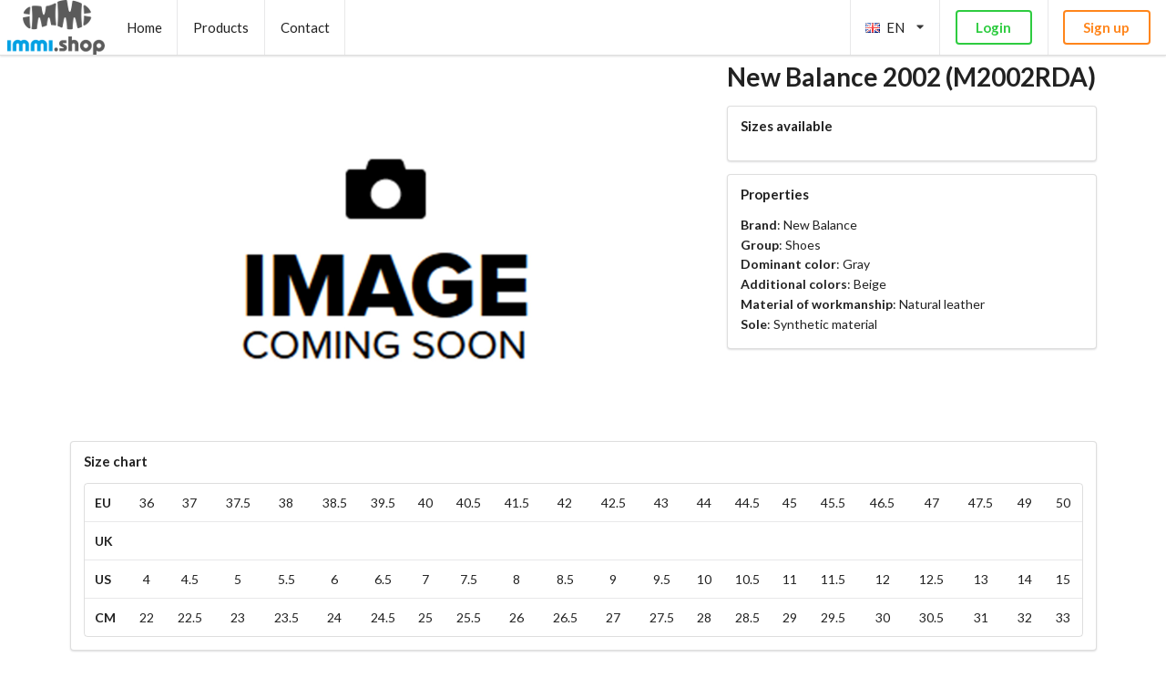

--- FILE ---
content_type: text/html; charset=utf-8
request_url: https://b2b.immi.shop/product/new-balance-shoes-2002-m2002rda-36477
body_size: 7468
content:
<!DOCTYPE html><html><head><meta name="viewport" content="width=device-width"/><meta charSet="utf-8"/><title>Shoes New Balance 2002 M2002RDA | immi b2b</title><meta name="keywords" content="2002, M2002RDA, New Balance"/><link rel="canonical" href="https://b2b.immi.shop/product/new-balance-shoes-2002-m2002rda-36477"/><meta property="fb:app_id" content="255308515812943"/><meta property="og:url" content="https://b2b.immi.shop/product/new-balance-shoes-2002-m2002rda-36477"/><meta property="og:type" content="website"/><meta property="og:title" content="Shoes New Balance 2002 M2002RDA | immi b2b"/><script type="application/ld+json">{"@context":"https://schema.org","@type":"WholesaleStore","url":"https://b2b.immi.shop","name":"immi.shop","image":"https://b2b.immi.shop/images/flyknit1200.jpg","logo":"https://b2b.immi.shop/images/logo.png","currenciesAccepted":["EUR","USD","PLN"],"openingHours":"Mo-Fr 9:00-17:00","paymentAccepted":"Cash, Credit Card, Wire Transfer","address":{"@context":"https://schema.org","@type":"PostalAddress","addressCountry":"PL","postalCode":"92-320","streetAddress":"Niciarniana 33/39"},"email":"b2b@immi.shop","founder":"Jan Cieślak","foundingDate":"1990-10-01","priceRange":"1-250 EUR","hasOfferCatalog":{"@context":"https://schema.org","@type":"OfferCatalog","url":"https://b2b.immi.shop/products"},"hasPOS":{"@context":"https://schema.org","@type":"Place","address":{"@context":"https://schema.org","@type":"PostalAddress","addressCountry":"PL","postalCode":"92-320","streetAddress":"Niciarniana 33/39"},"telephone":"+48429420510"},"legalName":"F.H.U. Jan Cieślak","telephone":"+48429420510","taxID":"PL7291190290","vatID":"PL7291190290","brand":[{"@context":"https://schema.org","@type":"Brand","logo":"https://b2b.immi.shop/images/brands/4f.jpg","name":"4F"},{"@context":"https://schema.org","@type":"Brand","logo":"https://b2b.immi.shop/images/brands/adidas.jpg","name":"adidas"},{"@context":"https://schema.org","@type":"Brand","logo":"https://b2b.immi.shop/images/brands/nike.jpg","name":"Nike"},{"@context":"https://schema.org","@type":"Brand","logo":"https://b2b.immi.shop/images/brands/puma.jpg","name":"Puma"},{"@context":"https://schema.org","@type":"Brand","logo":"https://b2b.immi.shop/images/brands/reebok.jpg","name":"Reebok"},{"@context":"https://schema.org","@type":"Brand","logo":"https://b2b.immi.shop/images/brands/underarmour.jpg","name":"Under Armour"}],"contactPoint":{"@context":"https://schema.org","@type":"ContactPoint","availableLanguage":[{"@context":"https://schema.org","@type":"Language","name":"English","alternateName":"en"},{"@context":"https://schema.org","@type":"Language","name":"Polish","alternateName":"pl"}],"email":"b2b@immi.shop","telephone":"+48429420510"}}</script><script type="application/ld+json">{"@context":"https://schema.org","@type":"ItemPage","name":"New Balance 2002 M2002RDA","url":"https://b2b.immi.shop/product/new-balance-shoes-2002-m2002rda-36477"}</script><script type="application/ld+json">{"@context":"https://schema.org","@type":"Product","brand":{"@context":"https://schema.org","@type":"Brand","name":"New Balance"},"sku":"M2002RDA","model":"2002","name":"2002 M2002RDA","url":"https://b2b.immi.shop/product/new-balance-shoes-2002-m2002rda-36477","offers":{"@context":"https://schema.org","@type":"Offer","price":155.33,"priceCurrency":"EUR","availability":"https://schema.org/OutOfStock"}}</script><link rel="stylesheet" href="//cdn.jsdelivr.net/npm/semantic-ui@2.4.2/dist/semantic.min.css"/><meta name="next-head-count" content="13"/><link rel="preload" href="/_next/static/css/3bb3f5fd1d34d9582d7d.css" as="style"/><link rel="stylesheet" href="/_next/static/css/3bb3f5fd1d34d9582d7d.css" data-n-g=""/><noscript data-n-css="true"></noscript><link rel="preload" href="/_next/static/chunks/main-0cdedeb012dec2942d37.js" as="script"/><link rel="preload" href="/_next/static/chunks/webpack-3f08c287d96fc309513b.js" as="script"/><link rel="preload" href="/_next/static/chunks/framework.1d36bc031662b4dc4c28.js" as="script"/><link rel="preload" href="/_next/static/chunks/29107295.d109c4f6283a4208d421.js" as="script"/><link rel="preload" href="/_next/static/chunks/commons.098c08990360726fc5b2.js" as="script"/><link rel="preload" href="/_next/static/chunks/083eac4bc31c16a270dfb384c2fd3983436b6a12.e988c4ff4ea5eb212843.js" as="script"/><link rel="preload" href="/_next/static/chunks/pages/_app-37991da66cfa3912df1d.js" as="script"/><link rel="preload" href="/_next/static/chunks/0f2eee1c61ed54e1535877dfd46516dd00aa04eb.db6a077478579d142fb1.js" as="script"/><link rel="preload" href="/_next/static/chunks/33a48bc43d11734a59b0e476a995857a8f51bb94.703a4c033f2cac33a019.js" as="script"/><link rel="preload" href="/_next/static/chunks/cfab98e6a922f408319b892777354ec6e657c283.8e34a30e2560f0fc4e3b.js" as="script"/><link rel="preload" href="/_next/static/chunks/cce6fe07b071219890d900a2073c803944eddbb7.64421a586be81409da1d.js" as="script"/><link rel="preload" href="/_next/static/chunks/e34e3237e30d8ed2002eea694690120259f211e2.534abcbda502ab60c345.js" as="script"/><link rel="preload" href="/_next/static/chunks/9871ebb1a18c88a9875b561f3d95fa908960a5ad.724039a4b33f2ef1680a.js" as="script"/><link rel="preload" href="/_next/static/chunks/pages/product/%5Bslug%5D-dba22509f6711403159a.js" as="script"/></head><body><div id="__next"><div><div class="ui large top fixed menu"><a href="/"><img style="padding:0 0.5em" src="/images/logo.png" alt="immi.shop logo" class="ui image"/></a><a href="/" class="item">Home</a><a href="/products" class="item">Products</a><a href="/contact" class="item">Contact</a><div class="right menu"><div role="listbox" aria-expanded="false" class="ui item dropdown" tabindex="0"><i class="gb flag"></i> <!-- -->EN<i aria-hidden="true" class="dropdown icon"></i><div class="menu transition"><a href="/product/new-balance-shoes-2002-m2002rda-36477" role="option" class="item"><i class="gb flag"></i> <!-- -->EN</a><a href="/de/produkt/new-balance-shoes-2002-m2002rda-36477" role="option" class="item"><i class="de flag"></i> <!-- -->DE</a><a href="/fr/produit/new-balance-shoes-2002-m2002rda-36477" role="option" class="item"><i class="fr flag"></i> <!-- -->FR</a><a href="/ru/tovar/new-balance-shoes-2002-m2002rda-36477" role="option" class="item"><i class="ru flag"></i> <!-- -->RU</a><a href="/pl/produkt/new-balance-shoes-2002-m2002rda-36477" role="option" class="item"><i class="pl flag"></i> <!-- -->PL</a></div></div><div class="item"><a href="https://api.b2b.immi.shop/auth/login?returnUri=https%3A%2F%2Fb2b.immi.shop%2Fproduct%2Fnew-balance-shoes-2002-m2002rda-36477" class="ui green inverted button" role="button">Login</a></div><div class="item"><a href="/signup" class="ui orange inverted button" role="button">Sign up</a></div></div></div><div style="margin-top:4.2em"><div class="blurring dimmable"><div style="margin-top:5em" class="ui container"><div class="ui grid"><div class="ten wide computer sixteen wide mobile ten wide tablet column"><img style="max-height:400px" src="/images/no-photo.jpg" alt="/api/products/36477" class="ui centered image"/></div><div class="six wide computer sixteen wide mobile six wide tablet column"><h1 class="ui header">New Balance<!-- --> <!-- -->2002<!-- --> (<!-- -->M2002RDA<!-- -->)</h1><div class="ui segment"><h4 class="ui header">Sizes available</h4><div></div></div><div class="ui segment"><h4 class="ui header">Properties</h4><p style="margin-bottom:0.2em"><b>Brand</b>:<!-- --> <!-- -->New Balance</p><p style="margin-bottom:0.2em"><b>Group</b>:<!-- --> <!-- -->Shoes</p><p style="margin-bottom:0.2em"><b>Dominant color</b>:<!-- --> <!-- -->Gray</p><p style="margin-bottom:0.2em"><b>Additional colors</b>:<!-- --> <!-- -->Beige</p><p style="margin-bottom:0.2em"><b>Material of workmanship</b>:<!-- --> <!-- -->Natural leather</p><p style="margin-bottom:0.2em"><b>Sole</b>:<!-- --> <!-- -->Synthetic material</p></div></div></div><div class="ui segment"><h4 class="ui header">Size chart</h4><div style="min-height:.01%;overflow-x:auto"><table class="ui single line unstackable basic table"><tbody class=""><tr class=""><td class=""><b>EU</b></td><td class="center aligned">36</td><td class="center aligned">37</td><td class="center aligned">37.5</td><td class="center aligned">38</td><td class="center aligned">38.5</td><td class="center aligned">39.5</td><td class="center aligned">40</td><td class="center aligned">40.5</td><td class="center aligned">41.5</td><td class="center aligned">42</td><td class="center aligned">42.5</td><td class="center aligned">43</td><td class="center aligned">44</td><td class="center aligned">44.5</td><td class="center aligned">45</td><td class="center aligned">45.5</td><td class="center aligned">46.5</td><td class="center aligned">47</td><td class="center aligned">47.5</td><td class="center aligned">49</td><td class="center aligned">50</td></tr><tr class=""><td class=""><b>UK</b></td><td class="center aligned"></td><td class="center aligned"></td><td class="center aligned"></td><td class="center aligned"></td><td class="center aligned"></td><td class="center aligned"></td><td class="center aligned"></td><td class="center aligned"></td><td class="center aligned"></td><td class="center aligned"></td><td class="center aligned"></td><td class="center aligned"></td><td class="center aligned"></td><td class="center aligned"></td><td class="center aligned"></td><td class="center aligned"></td><td class="center aligned"></td><td class="center aligned"></td><td class="center aligned"></td><td class="center aligned"></td><td class="center aligned"></td></tr><tr class=""><td class=""><b>US</b></td><td class="center aligned">4</td><td class="center aligned">4.5</td><td class="center aligned">5</td><td class="center aligned">5.5</td><td class="center aligned">6</td><td class="center aligned">6.5</td><td class="center aligned">7</td><td class="center aligned">7.5</td><td class="center aligned">8</td><td class="center aligned">8.5</td><td class="center aligned">9</td><td class="center aligned">9.5</td><td class="center aligned">10</td><td class="center aligned">10.5</td><td class="center aligned">11</td><td class="center aligned">11.5</td><td class="center aligned">12</td><td class="center aligned">12.5</td><td class="center aligned">13</td><td class="center aligned">14</td><td class="center aligned">15</td></tr><tr class=""><td class=""><b>CM</b></td><td class="center aligned">22</td><td class="center aligned">22.5</td><td class="center aligned">23</td><td class="center aligned">23.5</td><td class="center aligned">24</td><td class="center aligned">24.5</td><td class="center aligned">25</td><td class="center aligned">25.5</td><td class="center aligned">26</td><td class="center aligned">26.5</td><td class="center aligned">27</td><td class="center aligned">27.5</td><td class="center aligned">28</td><td class="center aligned">28.5</td><td class="center aligned">29</td><td class="center aligned">29.5</td><td class="center aligned">30</td><td class="center aligned">30.5</td><td class="center aligned">31</td><td class="center aligned">32</td><td class="center aligned">33</td></tr></tbody></table></div></div><div class="ui segment"><h3 class="ui header">Related products</h3><div class="ui stackable three cards"></div></div></div></div><div style="padding:5em 0em;margin-top:2em" class="ui inverted vertical segment"><div class="ui container"><div class="ui inverted stackable divided grid"><div class="row"><div class="three wide column">@todo Logo here</div><div style="background-image:url(&#x27;/images/world-map.png&#x27;);background-position:center;background-repeat:no-repeat" class="six wide column"><h4 class="ui inverted header">Headquarters</h4><p>IMMI Sp. z o.o.<br/>Niciarniana 33/39<br/>92-320 Łódź / Poland</p><p>Tax ID / VAT: PL7282855614</p><p>Phone / WhatsApp:</p><div class="ui stackable grid"><div class="row"><div class="five wide column"><img src="/images/monika.png" style="max-width:80px"/></div><div class="nine wide column">Welcome<!-- -->, Monika<br/> <img src="/images/whatsapp-icon.png" style="max-height:15px;vertical-align:sub"/> <!-- -->+48 500 750 515</div></div></div></div></div></div></div></div><div style="background-color:#333;color:rgba(255,255,255,.25);padding:3em 0 5em 0" class="ui vertical segment"><div class="ui container"><div class="ui stackable two column grid"><div class="column">b2b.immi.shop © 2020<br/><a href="/privacy-policy">Privacy policy</a> / <a href="/cookies-policy">Cookies policy</a> / <a href="#">Clear browser&#x27;s cache</a></div></div></div></div></div></div></div><script id="__NEXT_DATA__" type="application/json">{"props":{"pageProps":{"form":{},"common":{"baseUrl":"https://b2b.immi.shop","env":"prod","backendUrl":"https://api.b2b.immi.shop","locale":"en","translations":{"appName":"immi b2b","navigation":{"404":"Not found","home":"Home","products":"Products","contact":"Contact","cart":"Cart","cartCheckout":"Cart checkout","cartThankYou":"Thank you","settings":"Settings","orders":"Orders","order":"Order","more":"More","login":"Login","logout":"Logout","close":"Close","addToCart":"Add to cart","saveChanges":"Save changes","cancel":"Cancel","confirm":"Confirm","policies":"Policies","privacyPolicy":"Privacy policy","cookiesPolicy":"Cookies policy","watchlist":"Watchlist","signup":"Sign up","integration":"Integration","edit":"Edit","clearCache":"Clear browser's cache","welcome":"Welcome"},"headquarters":"Headquarters","errors":{"401":"You have no access to this page. Please login","404":"Page not found"},"seo":{"description":"immi.shop - wholesale footwear, clothing and accessories. As a sports wholesaler, we cooperate with brands such as adidas, Nike, Puma, Reebok, 4F, Outhorn, New Balance, Under Armour. We invite you to familiarize yourself with the full range of footwear available in our online store.","keywords":"wholesaler of sport footwear, wholesaler of sport shoes, adidas wholesaler, Nike wholesaler, Puma wholesaler, Reebok wholesaler, 4F wholesaler, Outhorn wholesaler, Under Armor wholesaler, sport footwear distributor, adidas distributor, Nike distributor, Puma distributor, Reebok distributor, 4F distributor Outhorn, Under Armor distributor"},"product":{"properties":"Properties","availableSizes":"Sizes available","description":"Description","relatedProducts":"Related products","cataloguePrice":"Catalogue price","size":"Size","stock":"Stock available","cartQuantity":"Cart quantity"}},"menuItem":"product","title":"Shoes New Balance 2002 M2002RDA","seo":{"keywords":"2002, M2002RDA, New Balance","image":null,"jsonld":["{\"@context\":\"https://schema.org\",\"@type\":\"ItemPage\",\"name\":\"New Balance 2002 M2002RDA\",\"url\":\"https://b2b.immi.shop/product/new-balance-shoes-2002-m2002rda-36477\"}","{\"@context\":\"https://schema.org\",\"@type\":\"Product\",\"brand\":{\"@context\":\"https://schema.org\",\"@type\":\"Brand\",\"name\":\"New Balance\"},\"sku\":\"M2002RDA\",\"model\":\"2002\",\"name\":\"2002 M2002RDA\",\"url\":\"https://b2b.immi.shop/product/new-balance-shoes-2002-m2002rda-36477\",\"offers\":{\"@context\":\"https://schema.org\",\"@type\":\"Offer\",\"price\":155.33,\"priceCurrency\":\"EUR\",\"availability\":\"https://schema.org/OutOfStock\"}}"]}},"ui":{"pageLoading":false,"initialized":false},"entities":{"products":{"/api/products/36477":{"@context":"/api/contexts/Product","@id":"/api/products/36477","@type":"Product","id":"36477","type":"product","name":null,"stock":0,"parent":null,"mainImage":null,"brand":"/api/attribute_options/brand_5","group":"/api/attribute_options/group_14","promotion":null,"sort":0,"exclusive":true,"collectionId":"248","defaultPriceMultiplier":1.02,"defaultPriceMultiplierForced":false,"stockUpdatedAt":"2022-03-28T13:21:45+02:00","sysCreatedAt":"2022-02-16T11:34:01+01:00","sysActivatedAt":"2022-02-17T09:45:35+01:00","sysStockFilledAt":null,"sysPromotedAt":null,"activeVariantNames":null,"images":[],"attributes":[{"@id":"/api/product_attributes/36477_5","@type":"ProductAttribute","id":"36477_5","attribute":"/api/attributes/5","values":[],"options":["/api/attribute_options/5_47"]},{"@id":"/api/product_attributes/36477_brand","@type":"ProductAttribute","id":"36477_brand","attribute":"/api/attributes/brand","values":[],"options":["/api/attribute_options/brand_5"]},{"@id":"/api/product_attributes/36477_4","@type":"ProductAttribute","id":"36477_4","attribute":"/api/attributes/4","values":[],"options":["/api/attribute_options/4_11"]},{"@id":"/api/product_attributes/36477_group","@type":"ProductAttribute","id":"36477_group","attribute":"/api/attributes/group","values":[],"options":["/api/attribute_options/group_14"]},{"@id":"/api/product_attributes/36477_sizetable","@type":"ProductAttribute","id":"36477_sizetable","attribute":"/api/attributes/sizetable","values":[],"options":["/api/attribute_options/sizetable_20"]},{"@id":"/api/product_attributes/36477_8","@type":"ProductAttribute","id":"36477_8","attribute":"/api/attributes/8","values":[],"options":["/api/attribute_options/8_58"]},{"@id":"/api/product_attributes/36477_1","@type":"ProductAttribute","id":"36477_1","attribute":"/api/attributes/1","values":[],"options":["/api/attribute_options/1_18"]},{"@id":"/api/product_attributes/36477_7","@type":"ProductAttribute","id":"36477_7","attribute":"/api/attributes/7","values":[],"options":["/api/attribute_options/7_35"]},{"@id":"/api/product_attributes/36477_gender","@type":"ProductAttribute","id":"36477_gender","attribute":"/api/attributes/gender","values":[],"options":["/api/attribute_options/gender_6","/api/attribute_options/gender_1"]},{"@id":"/api/product_attributes/36477_2","@type":"ProductAttribute","id":"36477_2","attribute":"/api/attributes/2","values":[],"options":["/api/attribute_options/2_39"]}],"variants":[{"@id":"/api/products/36477_247366","@type":"Product","id":"36477_247366","type":"variant","name":"44.5","stock":0,"parent":"/api/products/36477","mainImage":null,"brand":"/api/attribute_options/brand_5","group":"/api/attribute_options/group_14","promotion":null,"sort":0,"exclusive":true,"collectionId":null,"defaultPriceMultiplier":1.02,"defaultPriceMultiplierForced":false,"stockUpdatedAt":"2022-03-28T13:21:45+02:00","sysCreatedAt":null,"sysActivatedAt":null,"sysStockFilledAt":null,"sysPromotedAt":null,"activeVariantNames":null,"images":[],"attributes":[{"@id":"/api/product_attributes/36477_247366_barcode","@type":"ProductAttribute","id":"36477_247366_barcode","attribute":"/api/attributes/barcode","values":["195481076573"],"options":[]},{"@id":"/api/product_attributes/36477_247366_sizeCM","@type":"ProductAttribute","id":"36477_247366_sizeCM","attribute":"/api/attributes/sizeCM","values":["28.5"],"options":[]},{"@id":"/api/product_attributes/36477_247366_sizeEU","@type":"ProductAttribute","id":"36477_247366_sizeEU","attribute":"/api/attributes/sizeEU","values":["44.5"],"options":[]},{"@id":"/api/product_attributes/36477_247366_sizeUK","@type":"ProductAttribute","id":"36477_247366_sizeUK","attribute":"/api/attributes/sizeUK","values":[],"options":[]},{"@id":"/api/product_attributes/36477_247366_sizeUS","@type":"ProductAttribute","id":"36477_247366_sizeUS","attribute":"/api/attributes/sizeUS","values":["10.5"],"options":[]}],"variants":[]},{"@id":"/api/products/36477_247364","@type":"Product","id":"36477_247364","type":"variant","name":"41.5","stock":0,"parent":"/api/products/36477","mainImage":null,"brand":"/api/attribute_options/brand_5","group":"/api/attribute_options/group_14","promotion":null,"sort":0,"exclusive":true,"collectionId":null,"defaultPriceMultiplier":1.02,"defaultPriceMultiplierForced":false,"stockUpdatedAt":"2022-02-17T12:48:49+01:00","sysCreatedAt":null,"sysActivatedAt":null,"sysStockFilledAt":null,"sysPromotedAt":null,"activeVariantNames":null,"images":[],"attributes":[{"@id":"/api/product_attributes/36477_247364_barcode","@type":"ProductAttribute","id":"36477_247364_barcode","attribute":"/api/attributes/barcode","values":["195481076528"],"options":[]},{"@id":"/api/product_attributes/36477_247364_sizeCM","@type":"ProductAttribute","id":"36477_247364_sizeCM","attribute":"/api/attributes/sizeCM","values":["26"],"options":[]},{"@id":"/api/product_attributes/36477_247364_sizeEU","@type":"ProductAttribute","id":"36477_247364_sizeEU","attribute":"/api/attributes/sizeEU","values":["41.5"],"options":[]},{"@id":"/api/product_attributes/36477_247364_sizeUK","@type":"ProductAttribute","id":"36477_247364_sizeUK","attribute":"/api/attributes/sizeUK","values":[],"options":[]},{"@id":"/api/product_attributes/36477_247364_sizeUS","@type":"ProductAttribute","id":"36477_247364_sizeUS","attribute":"/api/attributes/sizeUS","values":["8"],"options":[]}],"variants":[]},{"@id":"/api/products/36477_247361","@type":"Product","id":"36477_247361","type":"variant","name":"42","stock":0,"parent":"/api/products/36477","mainImage":null,"brand":"/api/attribute_options/brand_5","group":"/api/attribute_options/group_14","promotion":null,"sort":0,"exclusive":true,"collectionId":null,"defaultPriceMultiplier":1.02,"defaultPriceMultiplierForced":false,"stockUpdatedAt":"2022-02-17T17:23:03+01:00","sysCreatedAt":null,"sysActivatedAt":null,"sysStockFilledAt":null,"sysPromotedAt":null,"activeVariantNames":null,"images":[],"attributes":[{"@id":"/api/product_attributes/36477_247361_barcode","@type":"ProductAttribute","id":"36477_247361_barcode","attribute":"/api/attributes/barcode","values":["195481076535"],"options":[]},{"@id":"/api/product_attributes/36477_247361_sizeCM","@type":"ProductAttribute","id":"36477_247361_sizeCM","attribute":"/api/attributes/sizeCM","values":["26.5"],"options":[]},{"@id":"/api/product_attributes/36477_247361_sizeEU","@type":"ProductAttribute","id":"36477_247361_sizeEU","attribute":"/api/attributes/sizeEU","values":["42"],"options":[]},{"@id":"/api/product_attributes/36477_247361_sizeUK","@type":"ProductAttribute","id":"36477_247361_sizeUK","attribute":"/api/attributes/sizeUK","values":[],"options":[]},{"@id":"/api/product_attributes/36477_247361_sizeUS","@type":"ProductAttribute","id":"36477_247361_sizeUS","attribute":"/api/attributes/sizeUS","values":["8.5"],"options":[]}],"variants":[]},{"@id":"/api/products/36477_247362","@type":"Product","id":"36477_247362","type":"variant","name":"42.5","stock":0,"parent":"/api/products/36477","mainImage":null,"brand":"/api/attribute_options/brand_5","group":"/api/attribute_options/group_14","promotion":null,"sort":2,"exclusive":true,"collectionId":null,"defaultPriceMultiplier":1.02,"defaultPriceMultiplierForced":false,"stockUpdatedAt":"2022-02-17T12:51:29+01:00","sysCreatedAt":null,"sysActivatedAt":null,"sysStockFilledAt":null,"sysPromotedAt":null,"activeVariantNames":null,"images":[],"attributes":[{"@id":"/api/product_attributes/36477_247362_barcode","@type":"ProductAttribute","id":"36477_247362_barcode","attribute":"/api/attributes/barcode","values":["195481076542"],"options":[]},{"@id":"/api/product_attributes/36477_247362_sizeCM","@type":"ProductAttribute","id":"36477_247362_sizeCM","attribute":"/api/attributes/sizeCM","values":["27"],"options":[]},{"@id":"/api/product_attributes/36477_247362_sizeEU","@type":"ProductAttribute","id":"36477_247362_sizeEU","attribute":"/api/attributes/sizeEU","values":["42.5"],"options":[]},{"@id":"/api/product_attributes/36477_247362_sizeUK","@type":"ProductAttribute","id":"36477_247362_sizeUK","attribute":"/api/attributes/sizeUK","values":[],"options":[]},{"@id":"/api/product_attributes/36477_247362_sizeUS","@type":"ProductAttribute","id":"36477_247362_sizeUS","attribute":"/api/attributes/sizeUS","values":["9"],"options":[]}],"variants":[]},{"@id":"/api/products/36477_247363","@type":"Product","id":"36477_247363","type":"variant","name":"43","stock":0,"parent":"/api/products/36477","mainImage":null,"brand":"/api/attribute_options/brand_5","group":"/api/attribute_options/group_14","promotion":null,"sort":3,"exclusive":true,"collectionId":null,"defaultPriceMultiplier":1.02,"defaultPriceMultiplierForced":false,"stockUpdatedAt":"2022-02-17T13:20:56+01:00","sysCreatedAt":null,"sysActivatedAt":null,"sysStockFilledAt":null,"sysPromotedAt":null,"activeVariantNames":null,"images":[],"attributes":[{"@id":"/api/product_attributes/36477_247363_barcode","@type":"ProductAttribute","id":"36477_247363_barcode","attribute":"/api/attributes/barcode","values":["195481076559"],"options":[]},{"@id":"/api/product_attributes/36477_247363_sizeCM","@type":"ProductAttribute","id":"36477_247363_sizeCM","attribute":"/api/attributes/sizeCM","values":["27.5"],"options":[]},{"@id":"/api/product_attributes/36477_247363_sizeEU","@type":"ProductAttribute","id":"36477_247363_sizeEU","attribute":"/api/attributes/sizeEU","values":["43"],"options":[]},{"@id":"/api/product_attributes/36477_247363_sizeUK","@type":"ProductAttribute","id":"36477_247363_sizeUK","attribute":"/api/attributes/sizeUK","values":[],"options":[]},{"@id":"/api/product_attributes/36477_247363_sizeUS","@type":"ProductAttribute","id":"36477_247363_sizeUS","attribute":"/api/attributes/sizeUS","values":["9.5"],"options":[]}],"variants":[]},{"@id":"/api/products/36477_247367","@type":"Product","id":"36477_247367","type":"variant","name":"44","stock":0,"parent":"/api/products/36477","mainImage":null,"brand":"/api/attribute_options/brand_5","group":"/api/attribute_options/group_14","promotion":null,"sort":4,"exclusive":true,"collectionId":null,"defaultPriceMultiplier":1.02,"defaultPriceMultiplierForced":false,"stockUpdatedAt":"2022-02-17T12:56:25+01:00","sysCreatedAt":null,"sysActivatedAt":null,"sysStockFilledAt":null,"sysPromotedAt":null,"activeVariantNames":null,"images":[],"attributes":[{"@id":"/api/product_attributes/36477_247367_barcode","@type":"ProductAttribute","id":"36477_247367_barcode","attribute":"/api/attributes/barcode","values":["195481076566"],"options":[]},{"@id":"/api/product_attributes/36477_247367_sizeCM","@type":"ProductAttribute","id":"36477_247367_sizeCM","attribute":"/api/attributes/sizeCM","values":["28"],"options":[]},{"@id":"/api/product_attributes/36477_247367_sizeEU","@type":"ProductAttribute","id":"36477_247367_sizeEU","attribute":"/api/attributes/sizeEU","values":["44"],"options":[]},{"@id":"/api/product_attributes/36477_247367_sizeUK","@type":"ProductAttribute","id":"36477_247367_sizeUK","attribute":"/api/attributes/sizeUK","values":[],"options":[]},{"@id":"/api/product_attributes/36477_247367_sizeUS","@type":"ProductAttribute","id":"36477_247367_sizeUS","attribute":"/api/attributes/sizeUS","values":["10"],"options":[]}],"variants":[]},{"@id":"/api/products/36477_247365","@type":"Product","id":"36477_247365","type":"variant","name":"45","stock":0,"parent":"/api/products/36477","mainImage":null,"brand":"/api/attribute_options/brand_5","group":"/api/attribute_options/group_14","promotion":null,"sort":6,"exclusive":true,"collectionId":null,"defaultPriceMultiplier":1.02,"defaultPriceMultiplierForced":false,"stockUpdatedAt":"2022-02-17T09:08:02+01:00","sysCreatedAt":null,"sysActivatedAt":null,"sysStockFilledAt":null,"sysPromotedAt":null,"activeVariantNames":null,"images":[],"attributes":[{"@id":"/api/product_attributes/36477_247365_barcode","@type":"ProductAttribute","id":"36477_247365_barcode","attribute":"/api/attributes/barcode","values":["195481076580"],"options":[]},{"@id":"/api/product_attributes/36477_247365_sizeCM","@type":"ProductAttribute","id":"36477_247365_sizeCM","attribute":"/api/attributes/sizeCM","values":["29"],"options":[]},{"@id":"/api/product_attributes/36477_247365_sizeEU","@type":"ProductAttribute","id":"36477_247365_sizeEU","attribute":"/api/attributes/sizeEU","values":["45"],"options":[]},{"@id":"/api/product_attributes/36477_247365_sizeUK","@type":"ProductAttribute","id":"36477_247365_sizeUK","attribute":"/api/attributes/sizeUK","values":[],"options":[]},{"@id":"/api/product_attributes/36477_247365_sizeUS","@type":"ProductAttribute","id":"36477_247365_sizeUS","attribute":"/api/attributes/sizeUS","values":["11"],"options":[]}],"variants":[]},{"@id":"/api/products/36477_247368","@type":"Product","id":"36477_247368","type":"variant","name":"45.5","stock":0,"parent":"/api/products/36477","mainImage":null,"brand":"/api/attribute_options/brand_5","group":"/api/attribute_options/group_14","promotion":null,"sort":7,"exclusive":true,"collectionId":null,"defaultPriceMultiplier":1.02,"defaultPriceMultiplierForced":false,"stockUpdatedAt":"2022-02-17T15:16:17+01:00","sysCreatedAt":null,"sysActivatedAt":null,"sysStockFilledAt":null,"sysPromotedAt":null,"activeVariantNames":null,"images":[],"attributes":[{"@id":"/api/product_attributes/36477_247368_barcode","@type":"ProductAttribute","id":"36477_247368_barcode","attribute":"/api/attributes/barcode","values":["195481076597"],"options":[]},{"@id":"/api/product_attributes/36477_247368_sizeCM","@type":"ProductAttribute","id":"36477_247368_sizeCM","attribute":"/api/attributes/sizeCM","values":["29.5"],"options":[]},{"@id":"/api/product_attributes/36477_247368_sizeEU","@type":"ProductAttribute","id":"36477_247368_sizeEU","attribute":"/api/attributes/sizeEU","values":["45.5"],"options":[]},{"@id":"/api/product_attributes/36477_247368_sizeUK","@type":"ProductAttribute","id":"36477_247368_sizeUK","attribute":"/api/attributes/sizeUK","values":[],"options":[]},{"@id":"/api/product_attributes/36477_247368_sizeUS","@type":"ProductAttribute","id":"36477_247368_sizeUS","attribute":"/api/attributes/sizeUS","values":["11.5"],"options":[]}],"variants":[]}],"relatedProductIds":[]}},"productTranslations":{"/api/product_translations/36477_en":{"@context":"/api/contexts/ProductTranslation","@id":"/api/product_translations/36477_en","@type":"ProductTranslation","id":"36477_en","slug":"new-balance-shoes-2002-m2002rda-36477","locale":"en","name":"2002","code":"M2002RDA","description":null,"product":"/api/products/36477"}},"attributes":{"/api/attributes/5":{"@context":"/api/contexts/Attribute","@id":"/api/attributes/5","@type":"Attribute","id":"5","type":"dictionary","name":"Podeszwa","unit":null,"multipleChoices":false},"/api/attributes/brand":{"@context":"/api/contexts/Attribute","@id":"/api/attributes/brand","@type":"Attribute","id":"brand","type":"dictionary","name":"Brand","unit":null,"multipleChoices":false},"/api/attributes/4":{"@context":"/api/contexts/Attribute","@id":"/api/attributes/4","@type":"Attribute","id":"4","type":"dictionary","name":"Materiał","unit":null,"multipleChoices":false},"/api/attributes/group":{"@context":"/api/contexts/Attribute","@id":"/api/attributes/group","@type":"Attribute","id":"group","type":"dictionary","name":"Group","unit":null,"multipleChoices":false},"/api/attributes/sizetable":{"@context":"/api/contexts/Attribute","@id":"/api/attributes/sizetable","@type":"Attribute","id":"sizetable","type":"dictionary","name":"Size table","unit":null,"multipleChoices":false},"/api/attributes/8":{"@context":"/api/contexts/Attribute","@id":"/api/attributes/8","@type":"Attribute","id":"8","type":"dictionary","name":"Przeznaczenie","unit":null,"multipleChoices":false},"/api/attributes/1":{"@context":"/api/contexts/Attribute","@id":"/api/attributes/1","@type":"Attribute","id":"1","type":"dictionary","name":"Kolor dominujący","unit":null,"multipleChoices":false},"/api/attributes/7":{"@context":"/api/contexts/Attribute","@id":"/api/attributes/7","@type":"Attribute","id":"7","type":"dictionary","name":"Materiał - dodatkowe","unit":null,"multipleChoices":false},"/api/attributes/gender":{"@context":"/api/contexts/Attribute","@id":"/api/attributes/gender","@type":"Attribute","id":"gender","type":"dictionary","name":"Gender","unit":null,"multipleChoices":false},"/api/attributes/2":{"@context":"/api/contexts/Attribute","@id":"/api/attributes/2","@type":"Attribute","id":"2","type":"dictionary","name":"Kolory dodatkowe","unit":null,"multipleChoices":false}},"attributeTranslations":{"/api/attribute_translations/5_en":{"@context":"/api/contexts/AttributeTranslation","@id":"/api/attribute_translations/5_en","@type":"AttributeTranslation","id":"5_en","attribute":"/api/attributes/5","locale":"en","name":"Sole","unit":null},"/api/attribute_translations/brand_en":{"@context":"/api/contexts/AttributeTranslation","@id":"/api/attribute_translations/brand_en","@type":"AttributeTranslation","id":"brand_en","attribute":"/api/attributes/brand","locale":"en","name":"Brand","unit":null},"/api/attribute_translations/4_en":{"@context":"/api/contexts/AttributeTranslation","@id":"/api/attribute_translations/4_en","@type":"AttributeTranslation","id":"4_en","attribute":"/api/attributes/4","locale":"en","name":"Material of workmanship","unit":null},"/api/attribute_translations/group_en":{"@context":"/api/contexts/AttributeTranslation","@id":"/api/attribute_translations/group_en","@type":"AttributeTranslation","id":"group_en","attribute":"/api/attributes/group","locale":"en","name":"Group","unit":null},"/api/attribute_translations/sizetable_en":{"@context":"/api/contexts/AttributeTranslation","@id":"/api/attribute_translations/sizetable_en","@type":"AttributeTranslation","id":"sizetable_en","attribute":"/api/attributes/sizetable","locale":"en","name":"Size chart","unit":null},"/api/attribute_translations/8_en":{"@context":"/api/contexts/AttributeTranslation","@id":"/api/attribute_translations/8_en","@type":"AttributeTranslation","id":"8_en","attribute":"/api/attributes/8","locale":"en","name":"Purpose","unit":null},"/api/attribute_translations/1_en":{"@context":"/api/contexts/AttributeTranslation","@id":"/api/attribute_translations/1_en","@type":"AttributeTranslation","id":"1_en","attribute":"/api/attributes/1","locale":"en","name":"Dominant color","unit":null},"/api/attribute_translations/7_en":{"@context":"/api/contexts/AttributeTranslation","@id":"/api/attribute_translations/7_en","@type":"AttributeTranslation","id":"7_en","attribute":"/api/attributes/7","locale":"en","name":"Additional materials","unit":null},"/api/attribute_translations/gender_en":{"@context":"/api/contexts/AttributeTranslation","@id":"/api/attribute_translations/gender_en","@type":"AttributeTranslation","id":"gender_en","attribute":"/api/attributes/gender","locale":"en","name":"Sex","unit":null},"/api/attribute_translations/2_en":{"@context":"/api/contexts/AttributeTranslation","@id":"/api/attribute_translations/2_en","@type":"AttributeTranslation","id":"2_en","attribute":"/api/attributes/2","locale":"en","name":"Additional colors","unit":null}},"attributeOptions":{"/api/attribute_options/5_47":{"@context":"/api/contexts/AttributeOption","@id":"/api/attribute_options/5_47","@type":"AttributeOption","id":"5_47","attribute":"/api/attributes/5","value":"Materiał syntetyczny"},"/api/attribute_options/brand_5":{"@context":"/api/contexts/AttributeOption","@id":"/api/attribute_options/brand_5","@type":"AttributeOption","id":"brand_5","attribute":"/api/attributes/brand","value":"New Balance"},"/api/attribute_options/4_11":{"@context":"/api/contexts/AttributeOption","@id":"/api/attribute_options/4_11","@type":"AttributeOption","id":"4_11","attribute":"/api/attributes/4","value":"Skóra naturalna"},"/api/attribute_options/group_14":{"@context":"/api/contexts/AttributeOption","@id":"/api/attribute_options/group_14","@type":"AttributeOption","id":"group_14","attribute":"/api/attributes/group","value":"BUTY"},"/api/attribute_options/sizetable_20":{"@context":"/api/contexts/AttributeOption","@id":"/api/attribute_options/sizetable_20","@type":"AttributeOption","id":"sizetable_20","attribute":"/api/attributes/sizetable","value":"[{\"EU\":\"36\",\"US\":\"4\",\"UK\":\"\",\"CM\":\"22\"},{\"EU\":\"37\",\"US\":\"4.5\",\"UK\":\"\",\"CM\":\"22.5\"},{\"EU\":\"37.5\",\"US\":\"5\",\"UK\":\"\",\"CM\":\"23\"},{\"EU\":\"38\",\"US\":\"5.5\",\"UK\":\"\",\"CM\":\"23.5\"},{\"EU\":\"38.5\",\"US\":\"6\",\"UK\":\"\",\"CM\":\"24\"},{\"EU\":\"39.5\",\"US\":\"6.5\",\"UK\":\"\",\"CM\":\"24.5\"},{\"EU\":\"40\",\"US\":\"7\",\"UK\":\"\",\"CM\":\"25\"},{\"EU\":\"40.5\",\"US\":\"7.5\",\"UK\":\"\",\"CM\":\"25.5\"},{\"EU\":\"41.5\",\"US\":\"8\",\"UK\":\"\",\"CM\":\"26\"},{\"EU\":\"42\",\"US\":\"8.5\",\"UK\":\"\",\"CM\":\"26.5\"},{\"EU\":\"42.5\",\"US\":\"9\",\"UK\":\"\",\"CM\":\"27\"},{\"EU\":\"43\",\"US\":\"9.5\",\"UK\":\"\",\"CM\":\"27.5\"},{\"EU\":\"44\",\"US\":\"10\",\"UK\":\"\",\"CM\":\"28\"},{\"EU\":\"44.5\",\"US\":\"10.5\",\"UK\":\"\",\"CM\":\"28.5\"},{\"EU\":\"45\",\"US\":\"11\",\"UK\":\"\",\"CM\":\"29\"},{\"EU\":\"45.5\",\"US\":\"11.5\",\"UK\":\"\",\"CM\":\"29.5\"},{\"EU\":\"46.5\",\"US\":\"12\",\"UK\":\"\",\"CM\":\"30\"},{\"EU\":\"47\",\"US\":\"12.5\",\"UK\":\"\",\"CM\":\"30.5\"},{\"EU\":\"47.5\",\"US\":\"13\",\"UK\":\"\",\"CM\":\"31\"},{\"EU\":\"49\",\"US\":\"14\",\"UK\":\"\",\"CM\":\"32\"},{\"EU\":\"50\",\"US\":\"15\",\"UK\":\"\",\"CM\":\"33\"}]"},"/api/attribute_options/8_58":{"@context":"/api/contexts/AttributeOption","@id":"/api/attribute_options/8_58","@type":"AttributeOption","id":"8_58","attribute":"/api/attributes/8","value":"Do chodzenia"},"/api/attribute_options/1_18":{"@context":"/api/contexts/AttributeOption","@id":"/api/attribute_options/1_18","@type":"AttributeOption","id":"1_18","attribute":"/api/attributes/1","value":"Szary"},"/api/attribute_options/7_35":{"@context":"/api/contexts/AttributeOption","@id":"/api/attribute_options/7_35","@type":"AttributeOption","id":"7_35","attribute":"/api/attributes/7","value":"Materiał tekstylny"},"/api/attribute_options/gender_6":{"@context":"/api/contexts/AttributeOption","@id":"/api/attribute_options/gender_6","@type":"AttributeOption","id":"gender_6","attribute":"/api/attributes/gender","value":"Unisex"},"/api/attribute_options/gender_1":{"@context":"/api/contexts/AttributeOption","@id":"/api/attribute_options/gender_1","@type":"AttributeOption","id":"gender_1","attribute":"/api/attributes/gender","value":"Mężczyzna"},"/api/attribute_options/2_39":{"@context":"/api/contexts/AttributeOption","@id":"/api/attribute_options/2_39","@type":"AttributeOption","id":"2_39","attribute":"/api/attributes/2","value":"Beżowy"}},"attributeOptionTranslations":{"/api/attribute_option_translations/5_47_en":{"@context":"/api/contexts/AttributeOptionTranslation","@id":"/api/attribute_option_translations/5_47_en","@type":"AttributeOptionTranslation","id":"5_47_en","attributeOption":"/api/attribute_options/5_47","locale":"en","value":"Synthetic material"},"/api/attribute_option_translations/4_11_en":{"@context":"/api/contexts/AttributeOptionTranslation","@id":"/api/attribute_option_translations/4_11_en","@type":"AttributeOptionTranslation","id":"4_11_en","attributeOption":"/api/attribute_options/4_11","locale":"en","value":"Natural leather"},"/api/attribute_option_translations/group_14_en":{"@context":"/api/contexts/AttributeOptionTranslation","@id":"/api/attribute_option_translations/group_14_en","@type":"AttributeOptionTranslation","id":"group_14_en","attributeOption":"/api/attribute_options/group_14","locale":"en","value":"Shoes"},"/api/attribute_option_translations/8_58_en":{"@context":"/api/contexts/AttributeOptionTranslation","@id":"/api/attribute_option_translations/8_58_en","@type":"AttributeOptionTranslation","id":"8_58_en","attributeOption":"/api/attribute_options/8_58","locale":"en","value":"To walk"},"/api/attribute_option_translations/1_18_en":{"@context":"/api/contexts/AttributeOptionTranslation","@id":"/api/attribute_option_translations/1_18_en","@type":"AttributeOptionTranslation","id":"1_18_en","attributeOption":"/api/attribute_options/1_18","locale":"en","value":"Gray"},"/api/attribute_option_translations/7_35_en":{"@context":"/api/contexts/AttributeOptionTranslation","@id":"/api/attribute_option_translations/7_35_en","@type":"AttributeOptionTranslation","id":"7_35_en","attributeOption":"/api/attribute_options/7_35","locale":"en","value":"Textile material"},"/api/attribute_option_translations/gender_6_en":{"@context":"/api/contexts/AttributeOptionTranslation","@id":"/api/attribute_option_translations/gender_6_en","@type":"AttributeOptionTranslation","id":"gender_6_en","attributeOption":"/api/attribute_options/gender_6","locale":"en","value":"Unisex"},"/api/attribute_option_translations/gender_1_en":{"@context":"/api/contexts/AttributeOptionTranslation","@id":"/api/attribute_option_translations/gender_1_en","@type":"AttributeOptionTranslation","id":"gender_1_en","attributeOption":"/api/attribute_options/gender_1","locale":"en","value":"Man"},"/api/attribute_option_translations/2_39_en":{"@context":"/api/contexts/AttributeOptionTranslation","@id":"/api/attribute_option_translations/2_39_en","@type":"AttributeOptionTranslation","id":"2_39_en","attributeOption":"/api/attribute_options/2_39","locale":"en","value":"Beige"}}},"entitiesLoading":[],"entitiesNotFound":[],"products":{},"attributeOptions":{},"cart":null,"alerts":{},"searchResults":[],"collection":null},"__N_SSP":true},"page":"/product/[slug]","query":{"slug":"new-balance-shoes-2002-m2002rda-36477"},"buildId":"twt35aCmxHpnMaWL_L5MN","isFallback":false,"gssp":true}</script><script nomodule="" src="/_next/static/chunks/polyfills-babba7afd472d72dfabe.js"></script><script src="/_next/static/chunks/main-0cdedeb012dec2942d37.js" async=""></script><script src="/_next/static/chunks/webpack-3f08c287d96fc309513b.js" async=""></script><script src="/_next/static/chunks/framework.1d36bc031662b4dc4c28.js" async=""></script><script src="/_next/static/chunks/29107295.d109c4f6283a4208d421.js" async=""></script><script src="/_next/static/chunks/commons.098c08990360726fc5b2.js" async=""></script><script src="/_next/static/chunks/083eac4bc31c16a270dfb384c2fd3983436b6a12.e988c4ff4ea5eb212843.js" async=""></script><script src="/_next/static/chunks/pages/_app-37991da66cfa3912df1d.js" async=""></script><script src="/_next/static/chunks/0f2eee1c61ed54e1535877dfd46516dd00aa04eb.db6a077478579d142fb1.js" async=""></script><script src="/_next/static/chunks/33a48bc43d11734a59b0e476a995857a8f51bb94.703a4c033f2cac33a019.js" async=""></script><script src="/_next/static/chunks/cfab98e6a922f408319b892777354ec6e657c283.8e34a30e2560f0fc4e3b.js" async=""></script><script src="/_next/static/chunks/cce6fe07b071219890d900a2073c803944eddbb7.64421a586be81409da1d.js" async=""></script><script src="/_next/static/chunks/e34e3237e30d8ed2002eea694690120259f211e2.534abcbda502ab60c345.js" async=""></script><script src="/_next/static/chunks/9871ebb1a18c88a9875b561f3d95fa908960a5ad.724039a4b33f2ef1680a.js" async=""></script><script src="/_next/static/chunks/pages/product/%5Bslug%5D-dba22509f6711403159a.js" async=""></script><script src="/_next/static/twt35aCmxHpnMaWL_L5MN/_buildManifest.js" async=""></script><script src="/_next/static/twt35aCmxHpnMaWL_L5MN/_ssgManifest.js" async=""></script></body></html>

--- FILE ---
content_type: application/javascript; charset=UTF-8
request_url: https://b2b.immi.shop/_next/static/chunks/pages/product/%5Bslug%5D-dba22509f6711403159a.js
body_size: 401
content:
_N_E=(window.webpackJsonp_N_E=window.webpackJsonp_N_E||[]).push([[96],{"20XJ":function(n,t,u){"use strict";u.r(t),u.d(t,"__N_SSP",(function(){return r}));var _=u("q1tI"),o=u("ZX8B"),e=_.createElement,r=!0;t.default=function(){return e(o.a,null)}},R3JG:function(n,t,u){(window.__NEXT_P=window.__NEXT_P||[]).push(["/product/[slug]",function(){return u("20XJ")}])}},[["R3JG",1,2,4,0,3,5,8,9,13,17,24]]]);

--- FILE ---
content_type: application/javascript; charset=UTF-8
request_url: https://b2b.immi.shop/_next/static/chunks/cce6fe07b071219890d900a2073c803944eddbb7.64421a586be81409da1d.js
body_size: 12563
content:
(window.webpackJsonp_N_E=window.webpackJsonp_N_E||[]).push([[13],{"/lCS":function(t,e,n){var r=n("gFfm"),o=n("jbM+"),a=[["ary",128],["bind",1],["bindKey",2],["curry",8],["curryRight",16],["flip",512],["partial",32],["partialRight",64],["rearg",256]];t.exports=function(t,e){return r(a,(function(n){var r="_."+n[0];e&n[1]&&!o(t,r)&&t.push(r)})),t.sort()}},"0ADi":function(t,e,n){var r=n("heNW"),o=n("EldB"),a=n("Kz5y");t.exports=function(t,e,n,i){var s=1&e,c=o(t);return function e(){for(var o=-1,u=arguments.length,l=-1,p=i.length,f=Array(p+u),d=this&&this!==a&&this instanceof e?c:t;++l<p;)f[l]=i[l];for(;u--;)f[l++]=arguments[++o];return r(d,s?n:this,f)}}},"1+5i":function(t,e,n){var r=n("w/wX"),o=n("sEf8"),a=n("mdPL"),i=a&&a.isSet,s=i?o(i):r;t.exports=s},"1TcP":function(t,e,n){var r=n("sZCt")("identity",n("zZ0H"),n("Eszj"));r.placeholder=n("wuTn"),t.exports=r},"2lMS":function(t,e){var n=/\{(?:\n\/\* \[wrapped with .+\] \*\/)?\n?/;t.exports=function(t,e){var r=e.length;if(!r)return t;var o=r-1;return e[o]=(r>1?"& ":"")+e[o],e=e.join(r>2?", ":" "),t.replace(n,"{\n/* [wrapped with "+e+"] */\n")}},"3EZw":function(t,e,n){var r=n("6T1N");function o(t,e,n){var a=r(t,8,void 0,void 0,void 0,void 0,void 0,e=n?void 0:e);return a.placeholder=o.placeholder,a}o.placeholder={},t.exports=o},"56YH":function(t,e,n){var r=n("NBRE")();t.exports=r},"5sOR":function(t,e,n){var r=n("N4mw"),o=n("99Ms"),a=n("T8tx");t.exports=function(t,e,n,i,s,c,u,l,p,f){var d=8&e;e|=d?32:64,4&(e&=~(d?64:32))||(e&=-4);var h=[t,e,s,d?c:void 0,d?u:void 0,d?void 0:c,d?void 0:u,l,p,f],v=n.apply(void 0,h);return r(t)&&o(v,h),v.placeholder=i,a(v,t,e)}},"6KkN":function(t,e){t.exports=function(t,e){for(var n=-1,r=t.length,o=0,a=[];++n<r;){var i=t[n];i!==e&&"__lodash_placeholder__"!==i||(t[n]="__lodash_placeholder__",a[o++]=n)}return a}},"6T1N":function(t,e,n){var r=n("s0N+"),o=n("ieoY"),a=n("Rw8+"),i=n("a1zH"),s=n("0ADi"),c=n("KF6i"),u=n("q3TU"),l=n("99Ms"),p=n("T8tx"),f=n("Sxd8"),d=Math.max;t.exports=function(t,e,n,h,v,m,g,y){var b=2&e;if(!b&&"function"!=typeof t)throw new TypeError("Expected a function");var x=h?h.length:0;if(x||(e&=-97,h=v=void 0),g=void 0===g?g:d(f(g),0),y=void 0===y?y:f(y),x-=v?v.length:0,64&e){var A=h,w=v;h=v=void 0}var j=b?void 0:c(t),O=[t,e,n,h,v,A,w,m,g,y];if(j&&u(O,j),t=O[0],e=O[1],n=O[2],h=O[3],v=O[4],!(y=O[9]=void 0===O[9]?b?0:t.length:d(O[9]-x,0))&&24&e&&(e&=-25),e&&1!=e)_=8==e||16==e?a(t,e,y):32!=e&&33!=e||v.length?i.apply(void 0,O):s(t,e,n,h);else var _=o(t,e,n);return p((j?r:l)(_,O),t,e)}},"6ae/":function(t,e,n){var r=n("dTAl"),o=n("RrRF");function a(t,e){this.__wrapped__=t,this.__actions__=[],this.__chain__=!!e,this.__index__=0,this.__values__=void 0}a.prototype=r(o.prototype),a.prototype.constructor=a,t.exports=a},"6ajc":function(t,e,n){var r=n("XGnz"),o=n("3WF5");t.exports=function(t,e){return r(o(t,e),1)}},"6yfk":function(t,e,n){"use strict";var r=n("U8pU");e.a=function(t){return null!==t&&"object"===Object(r.a)(t)&&t.hasOwnProperty("current")}},"7Cbv":function(t,e,n){"use strict";var r="undefined"!=typeof crypto&&crypto.getRandomValues&&crypto.getRandomValues.bind(crypto)||"undefined"!=typeof msCrypto&&"function"==typeof msCrypto.getRandomValues&&msCrypto.getRandomValues.bind(msCrypto),o=new Uint8Array(16);function a(){if(!r)throw new Error("crypto.getRandomValues() not supported. See https://github.com/uuidjs/uuid#getrandomvalues-not-supported");return r(o)}var i=n("tpEb");e.a=function(t,e,n){var r=e&&n||0;"string"==typeof t&&(e="binary"===t?new Array(16):null,t=null);var o=(t=t||{}).random||(t.rng||a)();if(o[6]=15&o[6]|64,o[8]=63&o[8]|128,e)for(var s=0;s<16;++s)e[r+s]=o[s];return e||Object(i.a)(o)}},"99Ms":function(t,e,n){var r=n("s0N+"),o=n("88Gu")(r);t.exports=o},CHUe:function(t,e){t.exports=function(t){for(var e,n=[];!(e=t.next()).done;)n.push(e.value);return n}},"Dw+G":function(t,e,n){var r=n("juv8"),o=n("mTTR");t.exports=function(t,e){return t&&r(e,o(e),t)}},DwX5:function(t,e,n){var r=n("sZCt")("filter",n("k4Da"));r.placeholder=n("wuTn"),t.exports=r},EEGq:function(t,e,n){var r=n("juv8"),o=n("oCl/");t.exports=function(t,e){return r(t,o(t),e)}},ERuW:function(t,e,n){var r=n("JbSc"),o=Object.prototype.hasOwnProperty;t.exports=function(t){for(var e=t.name+"",n=r[e],a=o.call(r,e)?n.length:0;a--;){var i=n[a],s=i.func;if(null==s||s==t)return i.name}return e}},EldB:function(t,e,n){var r=n("dTAl"),o=n("GoyQ");t.exports=function(t){return function(){var e=arguments;switch(e.length){case 0:return new t;case 1:return new t(e[0]);case 2:return new t(e[0],e[1]);case 3:return new t(e[0],e[1],e[2]);case 4:return new t(e[0],e[1],e[2],e[3]);case 5:return new t(e[0],e[1],e[2],e[3],e[4]);case 6:return new t(e[0],e[1],e[2],e[3],e[4],e[5]);case 7:return new t(e[0],e[1],e[2],e[3],e[4],e[5],e[6])}var n=r(t.prototype),a=t.apply(n,e);return o(a)?a:n}}},Eszj:function(t,e){t.exports={cap:!1,curry:!1,fixed:!1,immutable:!1,rearg:!1}},FtJ3:function(t,e,n){"use strict";var r=n("VLSD");e.a=r.instance},G6z8:function(t,e,n){var r=n("fR/l"),o=n("oCl/"),a=n("mTTR");t.exports=function(t){return r(t,a,o)}},Gi0A:function(t,e,n){var r=n("QqLw"),o=n("ExA7");t.exports=function(t){return o(t)&&"[object Map]"==r(t)}},Ig5p:function(t,e,n){t.exports={ary:n("v8vJ"),assign:n("WwFo"),clone:n("uM7l"),curry:n("3EZw"),forEach:n("gFfm"),isArray:n("Z0cm"),isError:n("PtqM"),isFunction:n("lSCD"),isWeakMap:n("gz5L"),iteratee:n("cWj/"),keys:n("A90E"),rearg:n("be4H"),toInteger:n("Sxd8"),toPath:n("0Bgb")}},JbSc:function(t,e){t.exports={}},JoaM:function(t,e,n){var r=n("NykK"),o=n("ExA7");t.exports=function(t){return o(t)&&"[object RegExp]"==r(t)}},KF6i:function(t,e,n){var r=n("a5q3"),o=n("vN+2"),a=r?function(t){return r.get(t)}:o;t.exports=a},"Kfv+":function(t,e,n){var r=n("Yoag"),o=n("6ae/"),a=n("RrRF"),i=n("Z0cm"),s=n("ExA7"),c=n("xFI3"),u=Object.prototype.hasOwnProperty;function l(t){if(s(t)&&!i(t)&&!(t instanceof r)){if(t instanceof o)return t;if(u.call(t,"__wrapped__"))return c(t)}return new o(t)}l.prototype=a.prototype,l.prototype.constructor=l,t.exports=l},LIN1:function(t,e,n){var r=n("sZCt")("uniq",n("7tbW"),n("Eszj"));r.placeholder=n("wuTn"),t.exports=r},MMiu:function(t,e){var n=Math.max;t.exports=function(t,e,r,o){for(var a=-1,i=t.length,s=-1,c=r.length,u=-1,l=e.length,p=n(i-c,0),f=Array(p+l),d=!o;++a<p;)f[a]=t[a];for(var h=a;++u<l;)f[h+u]=e[u];for(;++s<c;)(d||a<i)&&(f[h+r[s]]=t[a++]);return f}},N4mw:function(t,e,n){var r=n("Yoag"),o=n("KF6i"),a=n("ERuW"),i=n("Kfv+");t.exports=function(t){var e=a(t),n=i[e];if("function"!=typeof n||!(e in r.prototype))return!1;if(t===n)return!0;var s=o(n);return!!s&&t===s[0]}},NBRE:function(t,e,n){var r=n("6ae/"),o=n("xs/l"),a=n("KF6i"),i=n("ERuW"),s=n("Z0cm"),c=n("N4mw");t.exports=function(t){return o((function(e){var n=e.length,o=n,u=r.prototype.thru;for(t&&e.reverse();o--;){var l=e[o];if("function"!=typeof l)throw new TypeError("Expected a function");if(u&&!p&&"wrapper"==i(l))var p=new r([],!0)}for(o=p?o:n;++o<n;){l=e[o];var f=i(l),d="wrapper"==f?a(l):void 0;p=d&&c(d[0])&&424==d[1]&&!d[4].length&&1==d[9]?p[i(d[0])].apply(p,d[3]):1==l.length&&c(l)?p[f]():p.thru(l)}return function(){var t=arguments,r=t[0];if(p&&1==t.length&&s(r))return p.plant(r).value();for(var o=0,a=n?e[o].apply(this,t):r;++o<n;)a=e[o].call(this,a);return a}}))}},OBhP:function(t,e,n){var r=n("fmRc"),o=n("gFfm"),a=n("MrPd"),i=n("WwFo"),s=n("Dw+G"),c=n("5Tg0"),u=n("Q1l4"),l=n("VOtZ"),p=n("EEGq"),f=n("qZTm"),d=n("G6z8"),h=n("QqLw"),v=n("yHx3"),m=n("wrZu"),g=n("+iFO"),y=n("Z0cm"),b=n("DSRE"),x=n("zEVN"),A=n("GoyQ"),w=n("1+5i"),j=n("7GkX"),O=n("mTTR"),_={};_["[object Arguments]"]=_["[object Array]"]=_["[object ArrayBuffer]"]=_["[object DataView]"]=_["[object Boolean]"]=_["[object Date]"]=_["[object Float32Array]"]=_["[object Float64Array]"]=_["[object Int8Array]"]=_["[object Int16Array]"]=_["[object Int32Array]"]=_["[object Map]"]=_["[object Number]"]=_["[object Object]"]=_["[object RegExp]"]=_["[object Set]"]=_["[object String]"]=_["[object Symbol]"]=_["[object Uint8Array]"]=_["[object Uint8ClampedArray]"]=_["[object Uint16Array]"]=_["[object Uint32Array]"]=!0,_["[object Error]"]=_["[object Function]"]=_["[object WeakMap]"]=!1,t.exports=function t(e,n,E,W,R,C){var k,M=1&n,I=2&n,N=4&n;if(E&&(k=R?E(e,W,R,C):E(e)),void 0!==k)return k;if(!A(e))return e;var P=y(e);if(P){if(k=v(e),!M)return u(e,k)}else{var S=h(e),D="[object Function]"==S||"[object GeneratorFunction]"==S;if(b(e))return c(e,M);if("[object Object]"==S||"[object Arguments]"==S||D&&!R){if(k=I||D?{}:g(e),!M)return I?p(e,s(k,e)):l(e,i(k,e))}else{if(!_[S])return R?e:{};k=m(e,S,M)}}C||(C=new r);var F=C.get(e);if(F)return F;C.set(e,k),w(e)?e.forEach((function(r){k.add(t(r,n,E,r,e,C))})):x(e)&&e.forEach((function(r,o){k.set(o,t(r,n,E,o,e,C))}));var T=P?void 0:(N?I?d:f:I?O:j)(e);return o(T||e,(function(r,o){T&&(r=e[o=r]),a(k,o,t(r,n,E,o,e,C))})),k}},PXC7:function(t,e,n){"use strict";var r={current:null},o=new WeakMap;e.a=function(t){if(null===t)return r;if(o.has(t))return o.get(t);var e={current:t};return o.set(t,e),e}},PtqM:function(t,e,n){var r=n("NykK"),o=n("ExA7"),a=n("YO3V");t.exports=function(t){if(!o(t))return!1;var e=r(t);return"[object Error]"==e||"[object DOMException]"==e||"string"==typeof t.message&&"string"==typeof t.name&&!a(t)}},Q3ZY:function(t,e,n){var r=n("sZCt")("toArray",n("TZBG"),n("Eszj"));r.placeholder=n("wuTn"),t.exports=r},RrRF:function(t,e){t.exports=function(){}},"Rw8+":function(t,e,n){var r=n("heNW"),o=n("EldB"),a=n("a1zH"),i=n("5sOR"),s=n("V9aw"),c=n("6KkN"),u=n("Kz5y");t.exports=function(t,e,n){var l=o(t);return function o(){for(var p=arguments.length,f=Array(p),d=p,h=s(o);d--;)f[d]=arguments[d];var v=p<3&&f[0]!==h&&f[p-1]!==h?[]:c(f,h);if((p-=v.length)<n)return i(t,e,a,o.placeholder,void 0,f,v,void 0,void 0,n-p);var m=this&&this!==u&&this instanceof o?l:t;return r(m,this,f)}}},T8tx:function(t,e,n){var r=n("ulEd"),o=n("2lMS"),a=n("wclG"),i=n("/lCS");t.exports=function(t,e,n){var s=e+"";return a(t,o(s,i(r(s),n)))}},TZBG:function(t,e,n){var r=n("nmnc"),o=n("Q1l4"),a=n("QqLw"),i=n("MMmD"),s=n("4qC0"),c=n("CHUe"),u=n("7fqy"),l=n("rEGp"),p=n("Em2t"),f=n("P/G1"),d=r?r.iterator:void 0;t.exports=function(t){if(!t)return[];if(i(t))return s(t)?p(t):o(t);if(d&&t[d])return c(t[d]());var e=a(t);return("[object Map]"==e?u:"[object Set]"==e?l:f)(t)}},V9aw:function(t,e){t.exports=function(t){return t.placeholder}},VOtZ:function(t,e,n){var r=n("juv8"),o=n("MvSz");t.exports=function(t,e){return r(t,o(t),e)}},WwFo:function(t,e,n){var r=n("juv8"),o=n("7GkX");t.exports=function(t,e){return t&&r(e,o(e),t)}},XYm9:function(t,e,n){var r=n("+K+b");t.exports=function(t,e){var n=e?r(t.buffer):t.buffer;return new t.constructor(n,t.byteOffset,t.byteLength)}},Yoag:function(t,e,n){var r=n("dTAl"),o=n("RrRF");function a(t){this.__wrapped__=t,this.__actions__=[],this.__dir__=1,this.__filtered__=!1,this.__iteratees__=[],this.__takeCount__=4294967295,this.__views__=[]}a.prototype=r(o.prototype),a.prototype.constructor=a,t.exports=a},ZiUS:function(t,e,n){var r=n("zoYe"),o=n("wy8a"),a=n("quyA"),i=n("mv/X"),s=n("wAXd"),c=n("Em2t"),u=n("dt0z");t.exports=function(t,e,n){return n&&"number"!=typeof n&&i(t,e,n)&&(e=n=void 0),(n=void 0===n?4294967295:n>>>0)?(t=u(t))&&("string"==typeof e||null!=e&&!s(e))&&!(e=r(e))&&a(t)?o(c(t),0,n):t.split(e,n):[]}},a1zH:function(t,e,n){var r=n("y4QH"),o=n("MMiu"),a=n("t2dP"),i=n("EldB"),s=n("5sOR"),c=n("V9aw"),u=n("pzgU"),l=n("6KkN"),p=n("Kz5y");t.exports=function t(e,n,f,d,h,v,m,g,y,b){var x=128&n,A=1&n,w=2&n,j=24&n,O=512&n,_=w?void 0:i(e);return function E(){for(var W=arguments.length,R=Array(W),C=W;C--;)R[C]=arguments[C];if(j)var k=c(E),M=a(R,k);if(d&&(R=r(R,d,h,j)),v&&(R=o(R,v,m,j)),W-=M,j&&W<b){var I=l(R,k);return s(e,n,t,E.placeholder,f,R,I,g,y,b-W)}var N=A?f:this,P=w?N[e]:e;return W=R.length,g?R=u(R,g):O&&W>1&&R.reverse(),x&&y<W&&(R.length=y),this&&this!==p&&this instanceof E&&(P=_||i(P)),P.apply(N,R)}}},a5q3:function(t,e,n){var r=n("Of+w"),o=r&&new r;t.exports=o},b2z7:function(t,e){var n=/\w*$/;t.exports=function(t){var e=new t.constructor(t.source,n.exec(t));return e.lastIndex=t.lastIndex,e}},be4H:function(t,e,n){var r=n("6T1N"),o=n("xs/l"),a=o((function(t,e){return r(t,256,void 0,void 0,void 0,e)}));t.exports=a},"cWj/":function(t,e,n){var r=n("OBhP"),o=n("ut/Y");t.exports=function(t){return o("function"==typeof t?t:r(t,1))}},fuXp:function(t,e,n){"use strict";var r=n("pVnL"),o=n.n(r),a=n("MVZn"),i=n.n(a),s=n("lwsE"),c=n.n(s),u=n("W8MJ"),l=n.n(u),p=n("a1gu"),f=n.n(p),d=n("Nsbk"),h=n.n(d),v=n("PJYZ"),m=n.n(v),g=n("7W2i"),y=n.n(g),b=n("lSNA"),x=n.n(b),A=n("JZM8"),w=n.n(A),j=n("ijCd"),O=n.n(j),_=n("xaJk"),E=n.n(_),W=n("E+oP"),R=n.n(W),C=n("Og4/"),k=n.n(C),M=n("85CM"),I=n("TSYQ"),N=n.n(I),P=(n("17x9"),n("q1tI")),S=n.n(P),D=n("Gytx"),F=n.n(D),T=n("nPHS"),B=n("xZFD"),z=n("FtJ3"),L=n("ZeOK"),q=n("Y53p"),Z=n("H+2d"),K=n("ICNK"),U=n("g4M/"),G=n("D1pA"),H=n("J2iB"),V=n.n(H),J=n("6yfk"),Q=n("PXC7"),Y=function(t){var e=t.node;if(Object(T.a)())return Object(J.a)(e)?e:V()(e)?Object(Q.a)(document.body):Object(Q.a)(e)},X=n("J4zp"),$=n.n(X),tt=n("bNQv"),et=n.n(tt),nt=n("LIN1"),rt=n.n(nt),ot=n("1TcP"),at=n.n(ot),it=n("DwX5"),st=n.n(it),ct=n("yGgJ"),ut=n.n(ct),lt=n("sAbM"),pt=n.n(lt),ft=n("uS8r"),dt=n.n(ft),ht=n("Q3ZY"),vt=n.n(ht),mt=n("tCnl"),gt=n.n(mt)()(vt.a,dt()("props.className"),pt()(ut()(/\s+/)),st()(at.a),rt.a),yt=n("zqxM"),bt=n.n(yt),xt=function(t,e){return[bt()(e,t),bt()(t,e)]},At=new Map,wt=function(t,e){var n=gt(e),r=xt(At.get(t),n),o=$()(r,2),a=o[0],i=o[1];t.current&&(et()(a,(function(e){return t.current.classList.add(e)})),et()(i,(function(e){return t.current.classList.remove(e)}))),At.set(t,n)},jt=new function t(){var e=this;c()(this,t),x()(this,"add",(function(t,n){e.nodes.has(t)?e.nodes.get(t).add(n):e.nodes.set(t,new Set([n]))})),x()(this,"del",(function(t,n){if(e.nodes.has(t)){var r=e.nodes.get(t);1!==r.size?r.delete(n):e.nodes.delete(t)}})),x()(this,"emit",(function(t,n){n(t,e.nodes.get(t))})),this.nodes=new Map},Ot=function(t){function e(){return c()(this,e),f()(this,h()(e).apply(this,arguments))}return y()(e,t),l()(e,[{key:"shouldComponentUpdate",value:function(t){return t.className!==this.props.className}},{key:"componentDidMount",value:function(){var t=Y(this.props);jt.add(t,this),jt.emit(t,wt)}},{key:"componentDidUpdate",value:function(){jt.emit(Y(this.props),wt)}},{key:"componentWillUnmount",value:function(){var t=Y(this.props);jt.del(t,this),jt.emit(t,wt)}},{key:"render",value:function(){return null}}]),e}(P.Component);x()(Ot,"handledProps",["className","node"]),Ot.propTypes={};var _t=n("UNfG"),Et=n("MZgk");function Wt(t){var e=t.children,n=t.className,r=t.content,a=N()(n,"header"),i=Object(K.a)(Wt,t),s=Object(q.a)(Wt,t);return S.a.createElement(s,o()({},i,{className:a}),Z.a.isNil(e)?r:e)}Wt.handledProps=["as","children","className","content"],Wt.propTypes={},Wt.create=Object(Et.g)(Wt,(function(t){return{content:t}}));var Rt=Wt;function Ct(t){var e=t.children,n=t.className,r=t.content,a=t.image,i=t.scrolling,s=N()(n,Object(L.a)(a,"image"),Object(L.a)(i,"scrolling"),"content"),c=Object(K.a)(Ct,t),u=Object(q.a)(Ct,t);return S.a.createElement(u,o()({},c,{className:s}),Z.a.isNil(e)?r:e)}Ct.handledProps=["as","children","className","content","image","scrolling"],Ct.propTypes={},Ct.create=Object(Et.g)(Ct,(function(t){return{content:t}}));var kt=Ct,Mt=n("3WF5"),It=n.n(Mt),Nt=n("QetY"),Pt=function(t){function e(){var t,n;c()(this,e);for(var r=arguments.length,o=new Array(r),a=0;a<r;a++)o[a]=arguments[a];return n=f()(this,(t=h()(e)).call.apply(t,[this].concat(o))),x()(m()(n),"handleButtonOverrides",(function(t){return{onClick:function(e,r){k()(t,"onClick",e,r),k()(n.props,"onActionClick",e,r)}}})),n}return y()(e,t),l()(e,[{key:"render",value:function(){var t=this,n=this.props,r=n.actions,a=n.children,i=n.className,s=n.content,c=N()("actions",i),u=Object(K.a)(e,this.props),l=Object(q.a)(e,this.props);return Z.a.isNil(a)?Z.a.isNil(s)?S.a.createElement(l,o()({},u,{className:c}),It()(r,(function(e){return Nt.a.create(e,{overrideProps:t.handleButtonOverrides})}))):S.a.createElement(l,o()({},u,{className:c}),s):S.a.createElement(l,o()({},u,{className:c}),a)}}]),e}(P.Component);function St(t){var e=t.children,n=t.className,r=t.content,a=N()("description",n),i=Object(K.a)(St,t),s=Object(q.a)(St,t);return S.a.createElement(s,o()({},i,{className:a}),Z.a.isNil(e)?r:e)}x()(Pt,"handledProps",["actions","as","children","className","content","onActionClick"]),Pt.propTypes={},Pt.create=Object(Et.g)(Pt,(function(t){return{actions:t}})),St.handledProps=["as","children","className","content"],St.propTypes={};var Dt=St,Ft=function(t){var e=t.height+0,n=t.height+0,r=window.innerHeight;return r/2+-n/2+e+50<r},Tt=function(t,e,n){var r=e&&t?-n.height/2:0;return{marginLeft:-n.width/2,marginTop:r}},Bt=function(){return!window.ActiveXObject&&"ActiveXObject"in window},zt=function(t){function e(){var t,n;c()(this,e);for(var r=arguments.length,a=new Array(r),s=0;s<r;s++)a[s]=arguments[s];return n=f()(this,(t=h()(e)).call.apply(t,[this].concat(a))),x()(m()(n),"legacy",Object(T.a)()&&Bt()),x()(m()(n),"ref",Object(P.createRef)()),x()(m()(n),"dimmerRef",Object(P.createRef)()),x()(m()(n),"latestDocumentMouseDownEvent",null),x()(m()(n),"getMountNode",(function(){return Object(T.a)()?n.props.mountNode||document.body:null})),x()(m()(n),"handleActionsOverrides",(function(t){return{onActionClick:function(e,r){k()(t,"onActionClick",e,r),k()(n.props,"onActionClick",e,n.props),n.handleClose(e)}}})),x()(m()(n),"handleClose",(function(t){k()(n.props,"onClose",t,n.props),n.trySetState({open:!1})})),x()(m()(n),"handleDocumentMouseDown",(function(t){n.latestDocumentMouseDownEvent=t})),x()(m()(n),"handleDocumentClick",(function(t){var e=n.props.closeOnDimmerClick,r=n.latestDocumentMouseDownEvent;n.latestDocumentMouseDownEvent=null,!e||Object(B.a)(n.ref.current,r)||Object(B.a)(n.ref.current,t)||(k()(n.props,"onClose",t,n.props),n.trySetState({open:!1}))})),x()(m()(n),"handleIconOverrides",(function(t){return{onClick:function(e){k()(t,"onClick",e),n.handleClose(e)}}})),x()(m()(n),"handleOpen",(function(t){k()(n.props,"onOpen",t,n.props),n.trySetState({open:!0})})),x()(m()(n),"handlePortalMount",(function(t){var e=n.props.eventPool;n.setState({scrolling:!1}),n.setPositionAndClassNames(),z.a.sub("mousedown",n.handleDocumentMouseDown,{pool:e,target:n.dimmerRef.current}),z.a.sub("click",n.handleDocumentClick,{pool:e,target:n.dimmerRef.current}),k()(n.props,"onMount",t,n.props)})),x()(m()(n),"handlePortalUnmount",(function(t){var e=n.props.eventPool;cancelAnimationFrame(n.animationRequestId),z.a.unsub("mousedown",n.handleDocumentMouseDown,{pool:e,target:n.dimmerRef.current}),z.a.unsub("click",n.handleDocumentClick,{pool:e,target:n.dimmerRef.current}),k()(n.props,"onUnmount",t,n.props)})),x()(m()(n),"setDimmerNodeStyle",(function(){var t=n.dimmerRef.current;t&&t.style&&"flex"!==t.style.display&&t.style.setProperty("display","flex","important")})),x()(m()(n),"setPositionAndClassNames",(function(){var t,e=n.props,r=e.centered,o=e.dimmer,a={};if(n.ref.current){var i=n.ref.current.getBoundingClientRect(),s=Ft(i);t=!s;var c=n.legacy?Tt(s,r,i):{};F()(n.state.legacyStyles,c)||(a.legacyStyles=c),n.state.scrolling!==t&&(a.scrolling=t)}var u=N()(Object(L.a)(o,"dimmable dimmed"),Object(L.a)("blurring"===o," blurring"),Object(L.a)(t," scrolling"));n.state.mountClasses!==u&&(a.mountClasses=u),R()(a)||n.setState(a),n.animationRequestId=requestAnimationFrame(n.setPositionAndClassNames),n.setDimmerNodeStyle()})),x()(m()(n),"renderContent",(function(t){var r=n.props,a=r.actions,s=r.basic,c=r.children,u=r.className,l=r.closeIcon,p=r.content,f=r.header,d=r.mountNode,h=r.size,v=r.style,m=n.state,g=m.legacyStyles,y=m.mountClasses,b=m.scrolling,x=N()("ui",h,Object(L.a)(s,"basic"),Object(L.a)(n.legacy,"legacy"),Object(L.a)(b,"scrolling"),"modal transition visible active",u),A=Object(q.a)(e,n.props),w=!0===l?"close":l,j=G.a.create(w,{overrideProps:n.handleIconOverrides});return S.a.createElement(M.a,{innerRef:n.ref},S.a.createElement(A,o()({},t,{className:x,style:i()({},g,v)}),S.a.createElement(Ot,{className:y,node:d}),j,Z.a.isNil(c)?S.a.createElement(P.Fragment,null,Rt.create(f,{autoGenerateKey:!1}),kt.create(p,{autoGenerateKey:!1}),Pt.create(a,{overrideProps:n.handleActionsOverrides})):c))})),n}return y()(e,t),l()(e,[{key:"componentWillUnmount",value:function(){this.handlePortalUnmount()}},{key:"render",value:function(){var t=this.state.open,n=this.props,r=n.centered,a=n.closeOnDocumentClick,i=n.dimmer,s=n.eventPool,c=n.trigger,u=this.getMountNode();if(!Object(T.a)())return Object(P.isValidElement)(c)?c:null;var l=Object(K.a)(e,this.props),p=_t.a.handledProps,f=E()(l,(function(t,e,n){return O()(p,n)||(t[n]=e),t}),{}),d=w()(l,p),h=N()("ui","inverted"===i&&"inverted",!r&&"top aligned","page modals dimmer transition visible active");return S.a.createElement(_t.a,o()({closeOnDocumentClick:a},d,{trigger:c,eventPool:s,mountNode:u,open:t,onClose:this.handleClose,onMount:this.handlePortalMount,onOpen:this.handleOpen,onUnmount:this.handlePortalUnmount}),S.a.createElement("div",{className:h,ref:this.dimmerRef},this.renderContent(f)))}}]),e}(U.a);x()(zt,"defaultProps",{centered:!0,dimmer:!0,closeOnDimmerClick:!0,closeOnDocumentClick:!1,eventPool:"Modal"}),x()(zt,"autoControlledProps",["open"]),x()(zt,"Header",Rt),x()(zt,"Content",kt),x()(zt,"Description",Dt),x()(zt,"Actions",Pt),x()(zt,"handledProps",["actions","as","basic","centered","children","className","closeIcon","closeOnDimmerClick","closeOnDocumentClick","content","defaultOpen","dimmer","eventPool","header","mountNode","onActionClick","onClose","onMount","onOpen","onUnmount","open","size","style","trigger"]),zt.propTypes={};e.a=zt},gz5L:function(t,e,n){var r=n("QqLw"),o=n("ExA7");t.exports=function(t){return o(t)&&"[object WeakMap]"==r(t)}},iGAk:function(t,e){e.aliasToReal={each:"forEach",eachRight:"forEachRight",entries:"toPairs",entriesIn:"toPairsIn",extend:"assignIn",extendAll:"assignInAll",extendAllWith:"assignInAllWith",extendWith:"assignInWith",first:"head",conforms:"conformsTo",matches:"isMatch",property:"get",__:"placeholder",F:"stubFalse",T:"stubTrue",all:"every",allPass:"overEvery",always:"constant",any:"some",anyPass:"overSome",apply:"spread",assoc:"set",assocPath:"set",complement:"negate",compose:"flowRight",contains:"includes",dissoc:"unset",dissocPath:"unset",dropLast:"dropRight",dropLastWhile:"dropRightWhile",equals:"isEqual",identical:"eq",indexBy:"keyBy",init:"initial",invertObj:"invert",juxt:"over",omitAll:"omit",nAry:"ary",path:"get",pathEq:"matchesProperty",pathOr:"getOr",paths:"at",pickAll:"pick",pipe:"flow",pluck:"map",prop:"get",propEq:"matchesProperty",propOr:"getOr",props:"at",symmetricDifference:"xor",symmetricDifferenceBy:"xorBy",symmetricDifferenceWith:"xorWith",takeLast:"takeRight",takeLastWhile:"takeRightWhile",unapply:"rest",unnest:"flatten",useWith:"overArgs",where:"conformsTo",whereEq:"isMatch",zipObj:"zipObject"},e.aryMethod={1:["assignAll","assignInAll","attempt","castArray","ceil","create","curry","curryRight","defaultsAll","defaultsDeepAll","floor","flow","flowRight","fromPairs","invert","iteratee","memoize","method","mergeAll","methodOf","mixin","nthArg","over","overEvery","overSome","rest","reverse","round","runInContext","spread","template","trim","trimEnd","trimStart","uniqueId","words","zipAll"],2:["add","after","ary","assign","assignAllWith","assignIn","assignInAllWith","at","before","bind","bindAll","bindKey","chunk","cloneDeepWith","cloneWith","concat","conformsTo","countBy","curryN","curryRightN","debounce","defaults","defaultsDeep","defaultTo","delay","difference","divide","drop","dropRight","dropRightWhile","dropWhile","endsWith","eq","every","filter","find","findIndex","findKey","findLast","findLastIndex","findLastKey","flatMap","flatMapDeep","flattenDepth","forEach","forEachRight","forIn","forInRight","forOwn","forOwnRight","get","groupBy","gt","gte","has","hasIn","includes","indexOf","intersection","invertBy","invoke","invokeMap","isEqual","isMatch","join","keyBy","lastIndexOf","lt","lte","map","mapKeys","mapValues","matchesProperty","maxBy","meanBy","merge","mergeAllWith","minBy","multiply","nth","omit","omitBy","overArgs","pad","padEnd","padStart","parseInt","partial","partialRight","partition","pick","pickBy","propertyOf","pull","pullAll","pullAt","random","range","rangeRight","rearg","reject","remove","repeat","restFrom","result","sampleSize","some","sortBy","sortedIndex","sortedIndexOf","sortedLastIndex","sortedLastIndexOf","sortedUniqBy","split","spreadFrom","startsWith","subtract","sumBy","take","takeRight","takeRightWhile","takeWhile","tap","throttle","thru","times","trimChars","trimCharsEnd","trimCharsStart","truncate","union","uniqBy","uniqWith","unset","unzipWith","without","wrap","xor","zip","zipObject","zipObjectDeep"],3:["assignInWith","assignWith","clamp","differenceBy","differenceWith","findFrom","findIndexFrom","findLastFrom","findLastIndexFrom","getOr","includesFrom","indexOfFrom","inRange","intersectionBy","intersectionWith","invokeArgs","invokeArgsMap","isEqualWith","isMatchWith","flatMapDepth","lastIndexOfFrom","mergeWith","orderBy","padChars","padCharsEnd","padCharsStart","pullAllBy","pullAllWith","rangeStep","rangeStepRight","reduce","reduceRight","replace","set","slice","sortedIndexBy","sortedLastIndexBy","transform","unionBy","unionWith","update","xorBy","xorWith","zipWith"],4:["fill","setWith","updateWith"]},e.aryRearg={2:[1,0],3:[2,0,1],4:[3,2,0,1]},e.iterateeAry={dropRightWhile:1,dropWhile:1,every:1,filter:1,find:1,findFrom:1,findIndex:1,findIndexFrom:1,findKey:1,findLast:1,findLastFrom:1,findLastIndex:1,findLastIndexFrom:1,findLastKey:1,flatMap:1,flatMapDeep:1,flatMapDepth:1,forEach:1,forEachRight:1,forIn:1,forInRight:1,forOwn:1,forOwnRight:1,map:1,mapKeys:1,mapValues:1,partition:1,reduce:2,reduceRight:2,reject:1,remove:1,some:1,takeRightWhile:1,takeWhile:1,times:1,transform:2},e.iterateeRearg={mapKeys:[1],reduceRight:[1,0]},e.methodRearg={assignInAllWith:[1,0],assignInWith:[1,2,0],assignAllWith:[1,0],assignWith:[1,2,0],differenceBy:[1,2,0],differenceWith:[1,2,0],getOr:[2,1,0],intersectionBy:[1,2,0],intersectionWith:[1,2,0],isEqualWith:[1,2,0],isMatchWith:[2,1,0],mergeAllWith:[1,0],mergeWith:[1,2,0],padChars:[2,1,0],padCharsEnd:[2,1,0],padCharsStart:[2,1,0],pullAllBy:[2,1,0],pullAllWith:[2,1,0],rangeStep:[1,2,0],rangeStepRight:[1,2,0],setWith:[3,1,2,0],sortedIndexBy:[2,1,0],sortedLastIndexBy:[2,1,0],unionBy:[1,2,0],unionWith:[1,2,0],updateWith:[3,1,2,0],xorBy:[1,2,0],xorWith:[1,2,0],zipWith:[1,2,0]},e.methodSpread={assignAll:{start:0},assignAllWith:{start:0},assignInAll:{start:0},assignInAllWith:{start:0},defaultsAll:{start:0},defaultsDeepAll:{start:0},invokeArgs:{start:2},invokeArgsMap:{start:2},mergeAll:{start:0},mergeAllWith:{start:0},partial:{start:1},partialRight:{start:1},without:{start:1},zipAll:{start:0}},e.mutate={array:{fill:!0,pull:!0,pullAll:!0,pullAllBy:!0,pullAllWith:!0,pullAt:!0,remove:!0,reverse:!0},object:{assign:!0,assignAll:!0,assignAllWith:!0,assignIn:!0,assignInAll:!0,assignInAllWith:!0,assignInWith:!0,assignWith:!0,defaults:!0,defaultsAll:!0,defaultsDeep:!0,defaultsDeepAll:!0,merge:!0,mergeAll:!0,mergeAllWith:!0,mergeWith:!0},set:{set:!0,setWith:!0,unset:!0,update:!0,updateWith:!0}},e.realToAlias=function(){var t=Object.prototype.hasOwnProperty,n=e.aliasToReal,r={};for(var o in n){var a=n[o];t.call(r,a)?r[a].push(o):r[a]=[o]}return r}(),e.remap={assignAll:"assign",assignAllWith:"assignWith",assignInAll:"assignIn",assignInAllWith:"assignInWith",curryN:"curry",curryRightN:"curryRight",defaultsAll:"defaults",defaultsDeepAll:"defaultsDeep",findFrom:"find",findIndexFrom:"findIndex",findLastFrom:"findLast",findLastIndexFrom:"findLastIndex",getOr:"get",includesFrom:"includes",indexOfFrom:"indexOf",invokeArgs:"invoke",invokeArgsMap:"invokeMap",lastIndexOfFrom:"lastIndexOf",mergeAll:"merge",mergeAllWith:"mergeWith",padChars:"pad",padCharsEnd:"padEnd",padCharsStart:"padStart",propertyOf:"get",rangeStep:"range",rangeStepRight:"rangeRight",restFrom:"rest",spreadFrom:"spread",trimChars:"trim",trimCharsEnd:"trimEnd",trimCharsStart:"trimStart",zipAll:"zip"},e.skipFixed={castArray:!0,flow:!0,flowRight:!0,iteratee:!0,mixin:!0,rearg:!0,runInContext:!0},e.skipRearg={add:!0,assign:!0,assignIn:!0,bind:!0,bindKey:!0,concat:!0,difference:!0,divide:!0,eq:!0,gt:!0,gte:!0,isEqual:!0,lt:!0,lte:!0,matchesProperty:!0,merge:!0,multiply:!0,overArgs:!0,partial:!0,partialRight:!0,propertyOf:!0,random:!0,range:!0,rangeRight:!0,subtract:!0,zip:!0,zipObject:!0,zipObjectDeep:!0}},ieoY:function(t,e,n){var r=n("EldB"),o=n("Kz5y");t.exports=function(t,e,n){var a=1&e,i=r(t);return function e(){var r=this&&this!==o&&this instanceof e?i:t;return r.apply(a?n:this,arguments)}}},"oCl/":function(t,e,n){var r=n("CH3K"),o=n("LcsW"),a=n("MvSz"),i=n("0ycA"),s=Object.getOwnPropertySymbols?function(t){for(var e=[];t;)r(e,a(t)),t=o(t);return e}:i;t.exports=s},"otv/":function(t,e,n){var r=n("nmnc"),o=r?r.prototype:void 0,a=o?o.valueOf:void 0;t.exports=function(t){return a?Object(a.call(t)):{}}},pzgU:function(t,e,n){var r=n("Q1l4"),o=n("wJg7"),a=Math.min;t.exports=function(t,e){for(var n=t.length,i=a(e.length,n),s=r(t);i--;){var c=e[i];t[i]=o(c,n)?s[c]:void 0}return t}},q3TU:function(t,e,n){var r=n("y4QH"),o=n("MMiu"),a=n("6KkN"),i=Math.min;t.exports=function(t,e){var n=t[1],s=e[1],c=n|s,u=c<131,l=128==s&&8==n||128==s&&256==n&&t[7].length<=e[8]||384==s&&e[7].length<=e[8]&&8==n;if(!u&&!l)return t;1&s&&(t[2]=e[2],c|=1&n?0:4);var p=e[3];if(p){var f=t[3];t[3]=f?r(f,p,e[4]):p,t[4]=f?a(t[3],"__lodash_placeholder__"):e[4]}return(p=e[5])&&(f=t[5],t[5]=f?o(f,p,e[6]):p,t[6]=f?a(t[5],"__lodash_placeholder__"):e[6]),(p=e[7])&&(t[7]=p),128&s&&(t[8]=null==t[8]?e[8]:i(t[8],e[8])),null==t[9]&&(t[9]=e[9]),t[0]=e[0],t[1]=c,t}},"s0N+":function(t,e,n){var r=n("zZ0H"),o=n("a5q3"),a=o?function(t,e){return o.set(t,e),t}:r;t.exports=a},sAbM:function(t,e,n){var r=n("sZCt")("flatMap",n("6ajc"));r.placeholder=n("wuTn"),t.exports=r},sZCt:function(t,e,n){var r=n("ttrC"),o=n("Ig5p");t.exports=function(t,e,n){return r(o,t,e,n)}},t2dP:function(t,e){t.exports=function(t,e){for(var n=t.length,r=0;n--;)t[n]===e&&++r;return r}},tCnl:function(t,e,n){var r=n("sZCt")("flow",n("56YH"));r.placeholder=n("wuTn"),t.exports=r},ttrC:function(t,e,n){var r=n("iGAk"),o=n("wuTn"),a=Array.prototype.push;function i(t,e){return 2==e?function(e,n){return t(e,n)}:function(e){return t(e)}}function s(t){for(var e=t?t.length:0,n=Array(e);e--;)n[e]=t[e];return n}function c(t,e){return function(){var n=arguments.length;if(n){for(var r=Array(n);n--;)r[n]=arguments[n];var o=r[0]=e.apply(void 0,r);return t.apply(void 0,r),o}}}t.exports=function t(e,n,u,l){var p="function"==typeof n,f=n===Object(n);if(f&&(l=u,u=n,n=void 0),null==u)throw new TypeError;l||(l={});var d=!("cap"in l)||l.cap,h=!("curry"in l)||l.curry,v=!("fixed"in l)||l.fixed,m=!("immutable"in l)||l.immutable,g=!("rearg"in l)||l.rearg,y=p?u:o,b="curry"in l&&l.curry,x="fixed"in l&&l.fixed,A="rearg"in l&&l.rearg,w=p?u.runInContext():void 0,j=p?u:{ary:e.ary,assign:e.assign,clone:e.clone,curry:e.curry,forEach:e.forEach,isArray:e.isArray,isError:e.isError,isFunction:e.isFunction,isWeakMap:e.isWeakMap,iteratee:e.iteratee,keys:e.keys,rearg:e.rearg,toInteger:e.toInteger,toPath:e.toPath},O=j.ary,_=j.assign,E=j.clone,W=j.curry,R=j.forEach,C=j.isArray,k=j.isError,M=j.isFunction,I=j.isWeakMap,N=j.keys,P=j.rearg,S=j.toInteger,D=j.toPath,F=N(r.aryMethod),T={castArray:function(t){return function(){var e=arguments[0];return C(e)?t(s(e)):t.apply(void 0,arguments)}},iteratee:function(t){return function(){var e=arguments[0],n=arguments[1],r=t(e,n),o=r.length;return d&&"number"==typeof n?(n=n>2?n-2:1,o&&o<=n?r:i(r,n)):r}},mixin:function(t){return function(e){var n=this;if(!M(n))return t(n,Object(e));var r=[];return R(N(e),(function(t){M(e[t])&&r.push([t,n.prototype[t]])})),t(n,Object(e)),R(r,(function(t){var e=t[1];M(e)?n.prototype[t[0]]=e:delete n.prototype[t[0]]})),n}},nthArg:function(t){return function(e){var n=e<0?1:S(e)+1;return W(t(e),n)}},rearg:function(t){return function(e,n){var r=n?n.length:0;return W(t(e,n),r)}},runInContext:function(n){return function(r){return t(e,n(r),l)}}};function B(t,e){if(d){var n=r.iterateeRearg[t];if(n)return function(t,e){return K(t,(function(t){var n=e.length;return function(t,e){return 2==e?function(e,n){return t.apply(void 0,arguments)}:function(e){return t.apply(void 0,arguments)}}(P(i(t,n),e),n)}))}(e,n);var o=!p&&r.iterateeAry[t];if(o)return function(t,e){return K(t,(function(t){return"function"==typeof t?i(t,e):t}))}(e,o)}return e}function z(t,e,n){if(v&&(x||!r.skipFixed[t])){var o=r.methodSpread[t],i=o&&o.start;return void 0===i?O(e,n):function(t,e){return function(){for(var n=arguments.length,r=n-1,o=Array(n);n--;)o[n]=arguments[n];var i=o[e],s=o.slice(0,e);return i&&a.apply(s,i),e!=r&&a.apply(s,o.slice(e+1)),t.apply(this,s)}}(e,i)}return e}function L(t,e,n){return g&&n>1&&(A||!r.skipRearg[t])?P(e,r.methodRearg[t]||r.aryRearg[n]):e}function q(t,e){for(var n=-1,r=(e=D(e)).length,o=r-1,a=E(Object(t)),i=a;null!=i&&++n<r;){var s=e[n],c=i[s];null==c||M(c)||k(c)||I(c)||(i[s]=E(n==o?c:Object(c))),i=i[s]}return a}function Z(e,n){var o=r.aliasToReal[e]||e,a=r.remap[o]||o,i=l;return function(e){var r=p?w:j,s=p?w[a]:n,c=_(_({},i),e);return t(r,o,s,c)}}function K(t,e){return function(){var n=arguments.length;if(!n)return t();for(var r=Array(n);n--;)r[n]=arguments[n];var o=g?0:n-1;return r[o]=e(r[o]),t.apply(void 0,r)}}function U(t,e,n){var o,a=r.aliasToReal[t]||t,i=e,u=T[a];return u?i=u(e):m&&(r.mutate.array[a]?i=c(e,s):r.mutate.object[a]?i=c(e,function(t){return function(e){return t({},e)}}(e)):r.mutate.set[a]&&(i=c(e,q))),R(F,(function(t){return R(r.aryMethod[t],(function(e){if(a==e){var n=r.methodSpread[a],s=n&&n.afterRearg;return o=s?z(a,L(a,i,t),t):L(a,z(a,i,t),t),o=function(t,e,n){return b||h&&n>1?W(e,n):e}(0,o=B(a,o),t),!1}})),!o})),o||(o=i),o==e&&(o=b?W(o,1):function(){return e.apply(this,arguments)}),o.convert=Z(a,e),o.placeholder=e.placeholder=n,o}if(!f)return U(n,u,y);var G=u,H=[];return R(F,(function(t){R(r.aryMethod[t],(function(t){var e=G[r.remap[t]||t];e&&H.push([t,U(t,e,G)])}))})),R(N(G),(function(t){var e=G[t];if("function"==typeof e){for(var n=H.length;n--;)if(H[n][0]==t)return;e.convert=Z(t,e),H.push([t,e])}})),R(H,(function(t){G[t[0]]=t[1]})),G.convert=function(t){return G.runInContext.convert(t)(void 0)},G.placeholder=G,R(N(G),(function(t){R(r.realToAlias[t]||[],(function(e){G[e]=G[t]}))})),G}},uM7l:function(t,e,n){var r=n("OBhP");t.exports=function(t){return r(t,4)}},uS8r:function(t,e,n){var r=n("sZCt")("map",n("3WF5"));r.placeholder=n("wuTn"),t.exports=r},ulEd:function(t,e){var n=/\{\n\/\* \[wrapped with (.+)\] \*/,r=/,? & /;t.exports=function(t){var e=t.match(n);return e?e[1].split(r):[]}},v8vJ:function(t,e,n){var r=n("6T1N");t.exports=function(t,e,n){return e=n?void 0:e,e=t&&null==e?t.length:e,r(t,128,void 0,void 0,void 0,void 0,e)}},"w/wX":function(t,e,n){var r=n("QqLw"),o=n("ExA7");t.exports=function(t){return o(t)&&"[object Set]"==r(t)}},wAXd:function(t,e,n){var r=n("JoaM"),o=n("sEf8"),a=n("mdPL"),i=a&&a.isRegExp,s=i?o(i):r;t.exports=s},wrZu:function(t,e,n){var r=n("+K+b"),o=n("XYm9"),a=n("b2z7"),i=n("otv/"),s=n("yP5f");t.exports=function(t,e,n){var c=t.constructor;switch(e){case"[object ArrayBuffer]":return r(t);case"[object Boolean]":case"[object Date]":return new c(+t);case"[object DataView]":return o(t,n);case"[object Float32Array]":case"[object Float64Array]":case"[object Int8Array]":case"[object Int16Array]":case"[object Int32Array]":case"[object Uint8Array]":case"[object Uint8ClampedArray]":case"[object Uint16Array]":case"[object Uint32Array]":return s(t,n);case"[object Map]":return new c;case"[object Number]":case"[object String]":return new c(t);case"[object RegExp]":return a(t);case"[object Set]":return new c;case"[object Symbol]":return i(t)}}},wuTn:function(t,e){t.exports={}},xFI3:function(t,e,n){var r=n("Yoag"),o=n("6ae/"),a=n("Q1l4");t.exports=function(t){if(t instanceof r)return t.clone();var e=new o(t.__wrapped__,t.__chain__);return e.__actions__=a(t.__actions__),e.__index__=t.__index__,e.__values__=t.__values__,e}},y4QH:function(t,e){var n=Math.max;t.exports=function(t,e,r,o){for(var a=-1,i=t.length,s=r.length,c=-1,u=e.length,l=n(i-s,0),p=Array(u+l),f=!o;++c<u;)p[c]=e[c];for(;++a<s;)(f||a<i)&&(p[r[a]]=t[a]);for(;l--;)p[c++]=t[a++];return p}},yGgJ:function(t,e,n){var r=n("sZCt")("split",n("ZiUS"));r.placeholder=n("wuTn"),t.exports=r},yHx3:function(t,e){var n=Object.prototype.hasOwnProperty;t.exports=function(t){var e=t.length,r=new t.constructor(e);return e&&"string"==typeof t[0]&&n.call(t,"index")&&(r.index=t.index,r.input=t.input),r}},zEVN:function(t,e,n){var r=n("Gi0A"),o=n("sEf8"),a=n("mdPL"),i=a&&a.isMap,s=i?o(i):r;t.exports=s}}]);

--- FILE ---
content_type: application/javascript; charset=UTF-8
request_url: https://b2b.immi.shop/_next/static/chunks/e34e3237e30d8ed2002eea694690120259f211e2.534abcbda502ab60c345.js
body_size: 5294
content:
(window.webpackJsonp_N_E=window.webpackJsonp_N_E||[]).push([[17],{"+K+b":function(e,t,n){var a=n("JHRd");e.exports=function(e){var t=new e.constructor(e.byteLength);return new a(t).set(new a(e)),t}},"+iFO":function(e,t,n){var a=n("dTAl"),r=n("LcsW"),c=n("6sVZ");e.exports=function(e){return"function"!=typeof e.constructor||c(e)?{}:a(r(e))}},"0Bgb":function(e,t,n){var a=n("eUgh"),r=n("Q1l4"),c=n("Z0cm"),i=n("/9aa"),o=n("GNiM"),s=n("9Nap"),l=n("dt0z");e.exports=function(e){return c(e)?a(e,s):i(e)?[e]:r(o(l(e)))}},"5Tg0":function(e,t,n){(function(e){var a=n("Kz5y"),r=t&&!t.nodeType&&t,c=r&&"object"==typeof e&&e&&!e.nodeType&&e,i=c&&c.exports===r?a.Buffer:void 0,o=i?i.allocUnsafe:void 0;e.exports=function(e,t){if(t)return e.slice();var n=e.length,a=o?o(n):new e.constructor(n);return e.copy(a),a}}).call(this,n("YuTi")(e))},"7Ix3":function(e,t){e.exports=function(e){var t=[];if(null!=e)for(var n in Object(e))t.push(n);return t}},PpPn:function(e,t,n){"use strict";n.d(t,"a",(function(){return I}));var a=n("KQm4"),r=n("q1tI"),c=n("LvDl"),i=n("+6Dn"),o=n("fuXp"),s=n("QetY"),l=n("/MKj"),u=n("o1+r"),d=n("kpwD"),p=n("lCnK"),b=n("o0o1"),f=n.n(b),v=n("HaE+"),O=n("DQtb"),j=n("DgSX"),h=function(e,t){var n=t().cart,a=t().entities.cartItems;if(n&&n.variants&&n.variants[e["@id"]])return a?a[n.variants[e["@id"]]]:void 0},g=n("7Cbv"),m=n("N+Xe"),y=n("H0Qn"),x=function(e){return function(){var t=Object(v.a)(f.a.mark((function t(n,a){return f.a.wrap((function(t){for(;;)switch(t.prev=t.next){case 0:return n({type:O.a.DELETE_ITEM,payload:e}),t.next=3,y.a.redux(a).delete(e["@id"]);case 3:n(Object(m.a)());case 4:case"end":return t.stop()}}),t)})));return function(e,n){return t.apply(this,arguments)}}()},w=function(e,t){return function(){var n=Object(v.a)(f.a.mark((function n(a,r){var c,i,o,s,l,u;return f.a.wrap((function(n){for(;;)switch(n.prev=n.next){case 0:if(c=r(),i=c.cart){n.next=3;break}return n.abrupt("return");case 3:if(i.itemsFetched){n.next=6;break}return n.next=6,a(Object(j.a)());case 6:if(o=h(e,r),s=y.a.redux(r),!(o&&t<=0)){n.next=11;break}return a(x(o)),n.abrupt("return");case 11:if(!o){n.next=19;break}return n.next=14,s.put(o["@id"],{quantity:t});case 14:return l=n.sent,n.next=17,a({type:O.a.MODIFY_ITEM,payload:l.data});case 17:n.next=24;break;case 19:return n.next=21,s.post("/api/cart_items",{id:Object(g.a)(),cart:i["@id"],product:e["@id"],quantity:t});case 21:return u=n.sent,n.next=24,a({type:O.a.MODIFY_ITEM,payload:u.data});case 24:a(Object(m.a)());case 25:case"end":return n.stop()}}),n)})));return function(e,t){return n.apply(this,arguments)}}()},N=n("umxb"),k=function(e,t){return{type:O.a.APPLY_CHANGE,payload:{variant:e,quantity:t}}},C=r.createElement,P=function(e){var t=e.variant,n=Object(l.c)(),a=Object(l.e)(),r=h(t,a.getState),c=Object(l.d)((function(e){var t;return(null===(t=e.cart)||void 0===t?void 0:t.unsavedChanges)||{}})),i=c[t["@id"]]?c[t["@id"]].quantity:r?r.quantity:0;return i<=0&&t.stock<=0?null:C(N.a,{type:"number",value:i,onChange:function(e,a){return n(k(t,parseInt(a.value)))},step:1,min:0,max:t.stock,fluid:!0,action:!0},C("input",null),C(s.a,{icon:"minus",disabled:i<=0,onClick:function(){return n(k(t,i-1))}}),C(s.a,{icon:"plus",disabled:i>=t.stock,onClick:function(){return n(k(t,i+1))}}))},A=r.createElement,E=function(e){var t=e.variant,n=Object(l.e)(),a=h(t,n.getState);return t.stock<=0&&(!a||a.quantity<=0)?null:A(i.a.Row,null,A(i.a.Column,{verticalAlign:"middle",width:4},t.name),A(i.a.Column,{verticalAlign:"middle",textAlign:"center",width:4},t.stock),A(i.a.Column,{width:8},A(P,{variant:t})))},T=r.createElement,I=function(e){var t,n,b,h,g=e.product,m=e.triggerText,y=Object(p.a)(g),x=Object(l.c)(),N=Object(d.a)(),k=Object(r.useState)(!1),C=k[0],P=k[1],A=Object(l.d)((function(e){var t;return null===(t=e.cart)||void 0===t?void 0:t.unsavedChanges}));Object(r.useEffect)((function(){"undefined"===typeof g.variants&&C&&x(Object(u.a)(g["@id"],"products",0,!0))}));var I=g.variants?g.variants.map((function(e){return T(E,{key:e.id,variant:e})})):[],R={fontWeight:600},M=T(i.a.Row,{key:"header"},T(i.a.Column,{style:R,width:4},null===(t=N.product)||void 0===t?void 0:t.size),T(i.a.Column,{textAlign:"center",style:R,width:4},null===(n=N.product)||void 0===n?void 0:n.stock),T(i.a.Column,{textAlign:"center",style:R,width:8},null===(b=N.product)||void 0===b?void 0:b.cartQuantity));return T(o.a,{size:"tiny",trigger:T(s.a,{color:"blue",onClick:function(){return P(!0)}},Object(c.get)(N,m||"navigation.addToCart")),open:C,onOpen:function(){return P(!0)},onClose:function(){return P(!1)}},T(o.a.Header,null,Object(c.get)(N,m||"navigation.addToCart"),": ",y?y.code:null),T(o.a.Content,null,T(i.a,{columns:3},[M].concat(Object(a.a)(I))),T("div",{style:{textAlign:"center",marginTop:"1em"}},T(s.a,{onClick:function(){x(function(){var e=Object(v.a)(f.a.mark((function e(t,n){var a,r;return f.a.wrap((function(e){for(;;)switch(e.prev=e.next){case 0:if(a=n().cart,(r=a?a.unsavedChanges:void 0)&&a){e.next=4;break}return e.abrupt("return");case 4:if(a.itemsFetched){e.next=7;break}return e.next=7,t(Object(j.a)());case 7:return e.next=9,Object(c.each)(r,function(){var e=Object(v.a)(f.a.mark((function e(n){var a,r;return f.a.wrap((function(e){for(;;)switch(e.prev=e.next){case 0:return a=n.variant,r=n.quantity,e.next=3,t(w(a,r));case 3:case"end":return e.stop()}}),e)})));return function(t){return e.apply(this,arguments)}}());case 9:return e.next=11,t({type:O.a.SAVE_CHANGES});case 11:case"end":return e.stop()}}),e)})));return function(t,n){return e.apply(this,arguments)}}()),P(!1)},disabled:!A,positive:!0},null===(h=N.navigation)||void 0===h?void 0:h.saveChanges))))}},Q1l4:function(e,t){e.exports=function(e,t){var n=-1,a=e.length;for(t||(t=Array(a));++n<a;)t[n]=e[n];return t}},QcOe:function(e,t,n){var a=n("GoyQ"),r=n("6sVZ"),c=n("7Ix3"),i=Object.prototype.hasOwnProperty;e.exports=function(e){if(!a(e))return c(e);var t=r(e),n=[];for(var o in e)("constructor"!=o||!t&&i.call(e,o))&&n.push(o);return n}},dTAl:function(e,t,n){var a=n("GoyQ"),r=Object.create,c=function(){function e(){}return function(t){if(!a(t))return{};if(r)return r(t);e.prototype=t;var n=new e;return e.prototype=void 0,n}}();e.exports=c},ikXu:function(e,t,n){"use strict";var a=n("pVnL"),r=n.n(a),c=(n("Wt1U"),n("3WF5")),i=n.n(c),o=n("TSYQ"),s=n.n(o),l=(n("17x9"),n("q1tI")),u=n.n(l),d=n("ZeOK"),p=n("ICNK"),b=n("Y53p"),f=n("H+2d");function v(e){var t=e.children,n=e.className,a=s()(n),c=Object(p.a)(v,e),i=Object(b.a)(v,e);return u.a.createElement(i,r()({},c,{className:a}),t)}v.handledProps=["as","children","className"],v.defaultProps={as:"tbody"},v.propTypes={};var O=v,j=n("MZgk"),h=n("D1pA");function g(e){var t=e.active,n=e.children,a=e.className,c=e.collapsing,i=e.content,o=e.disabled,l=e.error,v=e.icon,O=e.negative,j=e.positive,m=e.selectable,y=e.singleLine,x=e.textAlign,w=e.verticalAlign,N=e.warning,k=e.width,C=s()(Object(d.a)(t,"active"),Object(d.a)(c,"collapsing"),Object(d.a)(o,"disabled"),Object(d.a)(l,"error"),Object(d.a)(O,"negative"),Object(d.a)(j,"positive"),Object(d.a)(m,"selectable"),Object(d.a)(y,"single line"),Object(d.a)(N,"warning"),Object(d.d)(x),Object(d.f)(w),Object(d.g)(k,"wide"),a),P=Object(p.a)(g,e),A=Object(b.a)(g,e);return f.a.isNil(n)?u.a.createElement(A,r()({},P,{className:C}),h.a.create(v),i):u.a.createElement(A,r()({},P,{className:C}),n)}g.handledProps=["active","as","children","className","collapsing","content","disabled","error","icon","negative","positive","selectable","singleLine","textAlign","verticalAlign","warning","width"],g.defaultProps={as:"td"},g.propTypes={},g.create=Object(j.g)(g,(function(e){return{content:e}}));var m=g;function y(e){var t=e.children,n=e.className,a=e.content,c=e.fullWidth,i=s()(Object(d.a)(c,"full-width"),n),o=Object(p.a)(y,e),l=Object(b.a)(y,e);return u.a.createElement(l,r()({},o,{className:i}),f.a.isNil(t)?a:t)}y.handledProps=["as","children","className","content","fullWidth"],y.defaultProps={as:"thead"},y.propTypes={};var x=y;function w(e){var t=e.as,n=Object(p.a)(w,e);return u.a.createElement(x,r()({},n,{as:t}))}w.handledProps=["as"],w.propTypes={},w.defaultProps={as:"tfoot"};var N=w;function k(e){var t=e.as,n=e.className,a=e.sorted,c=s()(Object(d.e)(a,"sorted"),n),i=Object(p.a)(k,e);return u.a.createElement(m,r()({},i,{as:t,className:c}))}k.handledProps=["as","className","sorted"],k.propTypes={},k.defaultProps={as:"th"};var C=k;function P(e){var t=e.active,n=e.cellAs,a=e.cells,c=e.children,o=e.className,l=e.disabled,v=e.error,O=e.negative,j=e.positive,h=e.textAlign,g=e.verticalAlign,y=e.warning,x=s()(Object(d.a)(t,"active"),Object(d.a)(l,"disabled"),Object(d.a)(v,"error"),Object(d.a)(O,"negative"),Object(d.a)(j,"positive"),Object(d.a)(y,"warning"),Object(d.d)(h),Object(d.f)(g),o),w=Object(p.a)(P,e),N=Object(b.a)(P,e);return f.a.isNil(c)?u.a.createElement(N,r()({},w,{className:x}),i()(a,(function(e){return m.create(e,{defaultProps:{as:n}})}))):u.a.createElement(N,r()({},w,{className:x}),c)}P.handledProps=["active","as","cellAs","cells","children","className","disabled","error","negative","positive","textAlign","verticalAlign","warning"],P.defaultProps={as:"tr",cellAs:"td"},P.propTypes={},P.create=Object(j.g)(P,(function(e){return{cells:e}}));var A=P;function E(e){var t=e.attached,n=e.basic,a=e.celled,c=e.children,o=e.className,l=e.collapsing,v=e.color,j=e.columns,h=e.compact,g=e.definition,m=e.fixed,y=e.footerRow,w=e.headerRow,k=e.headerRows,C=e.inverted,P=e.padded,T=e.renderBodyRow,I=e.selectable,R=e.singleLine,M=e.size,Q=e.sortable,K=e.stackable,D=e.striped,q=e.structured,L=e.tableData,Y=e.textAlign,Z=e.unstackable,H=e.verticalAlign,S=s()("ui",v,M,Object(d.a)(a,"celled"),Object(d.a)(l,"collapsing"),Object(d.a)(g,"definition"),Object(d.a)(m,"fixed"),Object(d.a)(C,"inverted"),Object(d.a)(I,"selectable"),Object(d.a)(R,"single line"),Object(d.a)(Q,"sortable"),Object(d.a)(K,"stackable"),Object(d.a)(D,"striped"),Object(d.a)(q,"structured"),Object(d.a)(Z,"unstackable"),Object(d.b)(t,"attached"),Object(d.b)(n,"basic"),Object(d.b)(h,"compact"),Object(d.b)(P,"padded"),Object(d.d)(Y),Object(d.f)(H),Object(d.g)(j,"column"),"table",o),_=Object(p.a)(E,e),z=Object(b.a)(E,e);if(!f.a.isNil(c))return u.a.createElement(z,r()({},_,{className:S}),c);var G={defaultProps:{cellAs:"th"}},W=(w||k)&&u.a.createElement(x,null,A.create(w,G),i()(k,(function(e){return A.create(e,G)})));return u.a.createElement(z,r()({},_,{className:S}),W,u.a.createElement(O,null,T&&i()(L,(function(e,t){return A.create(T(e,t))}))),y&&u.a.createElement(N,null,A.create(y)))}E.handledProps=["as","attached","basic","celled","children","className","collapsing","color","columns","compact","definition","fixed","footerRow","headerRow","headerRows","inverted","padded","renderBodyRow","selectable","singleLine","size","sortable","stackable","striped","structured","tableData","textAlign","unstackable","verticalAlign"],E.defaultProps={as:"table"},E.propTypes={},E.Body=O,E.Cell=m,E.Footer=N,E.Header=x,E.HeaderCell=C,E.Row=A;t.a=E},juv8:function(e,t,n){var a=n("MrPd"),r=n("hypo");e.exports=function(e,t,n,c){var i=!n;n||(n={});for(var o=-1,s=t.length;++o<s;){var l=t[o],u=c?c(n[l],e[l],l,n,e):void 0;void 0===u&&(u=e[l]),i?r(n,l,u):a(n,l,u)}return n}},mTTR:function(e,t,n){var a=n("b80T"),r=n("QcOe"),c=n("MMmD");e.exports=function(e){return c(e)?a(e,!0):r(e)}},tpEb:function(e,t,n){"use strict";for(var a=[],r=0;r<256;++r)a[r]=(r+256).toString(16).substr(1);t.a=function(e,t){var n=t||0,r=a;return[r[e[n++]],r[e[n++]],r[e[n++]],r[e[n++]],"-",r[e[n++]],r[e[n++]],"-",r[e[n++]],r[e[n++]],"-",r[e[n++]],r[e[n++]],"-",r[e[n++]],r[e[n++]],r[e[n++]],r[e[n++]],r[e[n++]],r[e[n++]]].join("")}},umxb:function(e,t,n){"use strict";var a=n("pVnL"),r=n.n(a),c=n("J4zp"),i=n.n(c),o=n("MVZn"),s=n.n(o),l=n("lwsE"),u=n.n(l),d=n("W8MJ"),p=n.n(d),b=n("a1gu"),f=n.n(b),v=n("Nsbk"),O=n.n(v),j=n("PJYZ"),h=n.n(j),g=n("7W2i"),m=n.n(g),y=n("lSNA"),x=n.n(y),w=n("ijCd"),N=n.n(w),k=n("3WF5"),C=n.n(k),P=n("Og4/"),A=n.n(P),E=n("mwIZ"),T=n.n(E),I=n("J2iB"),R=n.n(I),M=n("Z4ph"),Q=n("TSYQ"),K=n.n(Q),D=(n("17x9"),n("q1tI")),q=n.n(D),L=n("ICNK"),Y=n("526f"),Z=n("ZeOK"),H=n("Y53p"),S=n("H+2d"),_=n("MZgk"),z=n("QetY"),G=n("D1pA"),W=n("MqQV"),F=function(e){function t(){var e,n;u()(this,t);for(var a=arguments.length,r=new Array(a),c=0;c<a;c++)r[c]=arguments[c];return n=f()(this,(e=O()(t)).call.apply(e,[this].concat(r))),x()(h()(n),"inputRef",Object(D.createRef)()),x()(h()(n),"computeIcon",(function(){var e=n.props,t=e.loading,a=e.icon;return R()(a)?t?"spinner":void 0:a})),x()(h()(n),"computeTabIndex",(function(){var e=n.props,t=e.disabled,a=e.tabIndex;return R()(a)?t?-1:void 0:a})),x()(h()(n),"focus",(function(){return n.inputRef.current.focus()})),x()(h()(n),"select",(function(){return n.inputRef.current.select()})),x()(h()(n),"handleChange",(function(e){var t=T()(e,"target.value");A()(n.props,"onChange",e,s()({},n.props,{value:t}))})),x()(h()(n),"handleChildOverrides",(function(e,t){return s()({},t,e.props,{ref:function(t){Object(M.a)(e.ref,t),n.inputRef.current=t}})})),x()(h()(n),"partitionProps",(function(){var e=n.props,a=e.disabled,r=e.type,c=n.computeTabIndex(),o=Object(L.a)(t,n.props),l=Object(Y.c)(o),u=i()(l,2),d=u[0],p=u[1];return[s()({},d,{disabled:a,type:r,tabIndex:c,onChange:n.handleChange,ref:n.inputRef}),p]})),n}return m()(t,e),p()(t,[{key:"render",value:function(){var e=this,n=this.props,a=n.action,c=n.actionPosition,o=n.children,s=n.className,l=n.disabled,u=n.error,d=n.fluid,p=n.focus,b=n.icon,f=n.iconPosition,v=n.input,O=n.inverted,j=n.label,h=n.labelPosition,g=n.loading,m=n.size,y=n.transparent,x=n.type,w=K()("ui",m,Object(Z.a)(l,"disabled"),Object(Z.a)(u,"error"),Object(Z.a)(d,"fluid"),Object(Z.a)(p,"focus"),Object(Z.a)(O,"inverted"),Object(Z.a)(g,"loading"),Object(Z.a)(y,"transparent"),Object(Z.e)(c,"action")||Object(Z.a)(a,"action"),Object(Z.e)(f,"icon")||Object(Z.a)(b||g,"icon"),Object(Z.e)(h,"labeled")||Object(Z.a)(j,"labeled"),"input",s),k=Object(H.a)(t,this.props),P=this.partitionProps(),A=i()(P,2),E=A[0],T=A[1];if(!S.a.isNil(o)){var I=C()(D.Children.toArray(o),(function(t){return"input"!==t.type?t:Object(D.cloneElement)(t,e.handleChildOverrides(t,E))}));return q.a.createElement(k,r()({},T,{className:w}),I)}var R=z.a.create(a,{autoGenerateKey:!1}),M=W.a.create(j,{defaultProps:{className:K()("label",N()(h,"corner")&&h)},autoGenerateKey:!1});return q.a.createElement(k,r()({},T,{className:w}),"left"===c&&R,"right"!==h&&M,Object(_.c)(v||x,{defaultProps:E,autoGenerateKey:!1}),G.a.create(this.computeIcon(),{autoGenerateKey:!1}),"left"!==c&&R,"right"===h&&M)}}]),t}(D.Component);x()(F,"defaultProps",{type:"text"}),x()(F,"handledProps",["action","actionPosition","as","children","className","disabled","error","fluid","focus","icon","iconPosition","input","inverted","label","labelPosition","loading","onChange","size","tabIndex","transparent","type"]),F.propTypes={},F.create=Object(_.g)(F,(function(e){return{type:e}})),t.a=F},yP5f:function(e,t,n){var a=n("+K+b");e.exports=function(e,t){var n=t?a(e.buffer):e.buffer;return new e.constructor(n,e.byteOffset,e.length)}}}]);

--- FILE ---
content_type: application/javascript; charset=UTF-8
request_url: https://b2b.immi.shop/_next/static/chunks/webpack-3f08c287d96fc309513b.js
body_size: 1316
content:
!function(e){function r(r){for(var n,u,c=r[0],i=r[1],f=r[2],d=0,p=[];d<c.length;d++)u=c[d],Object.prototype.hasOwnProperty.call(o,u)&&o[u]&&p.push(o[u][0]),o[u]=0;for(n in i)Object.prototype.hasOwnProperty.call(i,n)&&(e[n]=i[n]);for(l&&l(r);p.length;)p.shift()();return a.push.apply(a,f||[]),t()}function t(){for(var e,r=0;r<a.length;r++){for(var t=a[r],n=!0,c=1;c<t.length;c++){var i=t[c];0!==o[i]&&(n=!1)}n&&(a.splice(r--,1),e=u(u.s=t[0]))}return e}var n={},o={1:0},a=[];function u(r){if(n[r])return n[r].exports;var t=n[r]={i:r,l:!1,exports:{}},o=!0;try{e[r].call(t.exports,t,t.exports,u),o=!1}finally{o&&delete n[r]}return t.l=!0,t.exports}u.e=function(e){var r=[],t=o[e];if(0!==t)if(t)r.push(t[2]);else{var n=new Promise((function(r,n){t=o[e]=[r,n]}));r.push(t[2]=n);var a,c=document.createElement("script");c.charset="utf-8",c.timeout=120,u.nc&&c.setAttribute("nonce",u.nc),c.src=function(e){return u.p+"static/chunks/"+({7:"c6e36b27ceb111fdad16f3c51c81a40a7a27017c",10:"d5a8f4863023b0ddb63d09dc360de6b0e263482d"}[e]||e)+"."+{7:"d07902e0452225d78aac",10:"8d492f20b52cbc8fe35b",122:"27b53f2e7fd6f1a2107c"}[e]+".js"}(e);var i=new Error;a=function(r){c.onerror=c.onload=null,clearTimeout(f);var t=o[e];if(0!==t){if(t){var n=r&&("load"===r.type?"missing":r.type),a=r&&r.target&&r.target.src;i.message="Loading chunk "+e+" failed.\n("+n+": "+a+")",i.name="ChunkLoadError",i.type=n,i.request=a,t[1](i)}o[e]=void 0}};var f=setTimeout((function(){a({type:"timeout",target:c})}),12e4);c.onerror=c.onload=a,document.head.appendChild(c)}return Promise.all(r)},u.m=e,u.c=n,u.d=function(e,r,t){u.o(e,r)||Object.defineProperty(e,r,{enumerable:!0,get:t})},u.r=function(e){"undefined"!==typeof Symbol&&Symbol.toStringTag&&Object.defineProperty(e,Symbol.toStringTag,{value:"Module"}),Object.defineProperty(e,"__esModule",{value:!0})},u.t=function(e,r){if(1&r&&(e=u(e)),8&r)return e;if(4&r&&"object"===typeof e&&e&&e.__esModule)return e;var t=Object.create(null);if(u.r(t),Object.defineProperty(t,"default",{enumerable:!0,value:e}),2&r&&"string"!=typeof e)for(var n in e)u.d(t,n,function(r){return e[r]}.bind(null,n));return t},u.n=function(e){var r=e&&e.__esModule?function(){return e.default}:function(){return e};return u.d(r,"a",r),r},u.o=function(e,r){return Object.prototype.hasOwnProperty.call(e,r)},u.p="",u.oe=function(e){throw console.error(e),e};var c=window.webpackJsonp_N_E=window.webpackJsonp_N_E||[],i=c.push.bind(c);c.push=r,c=c.slice();for(var f=0;f<c.length;f++)r(c[f]);var l=i;t()}([]);

--- FILE ---
content_type: application/javascript; charset=UTF-8
request_url: https://b2b.immi.shop/_next/static/chunks/9871ebb1a18c88a9875b561f3d95fa908960a5ad.724039a4b33f2ef1680a.js
body_size: 5914
content:
(window.webpackJsonp_N_E=window.webpackJsonp_N_E||[]).push([[24],{"9WkB":function(t,e,n){"use strict";n.d(e,"a",(function(){return P}));var r=n("q1tI"),a=n("MqQV"),o=n("z8k1"),i=n("5XkN"),c=n("48dn"),u=n("lCnK"),l=n("6B1h"),s=n("sEqc"),d=n("Uqr4"),p=n("/MKj"),f=n("tQmE"),v=n("o1+r"),b=n("fGTK"),O=n("D1pA"),m=n("VWsO"),j=n("x6fc"),y=n("kpwD"),g=n("gEtz"),h=n("Jr8q");var k=r.createElement,E=function(t){var e,n,o=t.product,i=Object(y.a)(),u=Object(p.c)(),l=Object(c.a)(),s=Object(d.a)(),E=Object(j.a)(o,s),w=Object(p.d)((function(t){return t.cart&&t.cart.products&&t.cart.products[o["@id"]]})),_=function(t){var e=Object(d.a)(),n="/api/user_liked_products/"+(e?Object(h.a)(t.id,e.id):"f");return Object(p.d)((function(t){var e;return!!(null===(e=t.entities.userLikedProducts)||void 0===e?void 0:e[n])}))}(o),x=Object(g.a)(o.promotion);if(Object(r.useEffect)((function(){s&&!E&&u(Object(f.a)(o)),s&&!x&&o.promotion&&u(Object(v.a)(o.promotion.replace("/attribute_options/","/attribute_option_translations/")+"_".concat(l),"attributeOptionTranslations",604800))})),!E)return null;var P=x?k(a.a,{size:"large",color:"orange"},x.value):null,A=Object(m.a)(E.finalAmount,l,E.currency);return k(b.a,{extra:!0,textAlign:"right"},P,o.exclusive?k(a.a,{size:"large",color:"pink"},null===(e=i.products)||void 0===e?void 0:e.exclusive):null,k(a.a,{size:"large",color:"grey"},null===(n=i.products)||void 0===n?void 0:n.stock,": ",o.stock),k(a.a,{size:"large",color:w?"blue":"teal"},w?k(O.a,{name:"cart plus"}):null,A),_?k(a.a,{color:"green",attached:"top left"},k(O.a,{name:"heart",style:{margin:"0 0 0 0"}})):null)},w=n("NBVa"),_=n("YMuA"),x=r.createElement,P=function(t){var e=t.product,n=Object(c.a)(),d=Object(u.a)(e),p=Object(s.a)(e.brand),f=Object(r.useState)(!1),v=f[0],b=f[1],O=e.activeVariantNames?e.activeVariantNames.map((function(t){return x(a.a,{key:t,style:{marginBottom:"0.5em"}},t)})):null;return x(l.a,{href:"".concat(w.a[_.a.PRODUCT][n],"/[slug]"),as:"".concat(w.a[_.a.PRODUCT][n],"/").concat(null===d||void 0===d?void 0:d.slug),passHref:!0},x(o.a,{as:"a",fluid:t.fluid,onMouseOver:function(){return b(!0)},onMouseOut:function(){return b(!1)}},x(i.a,{src:e.mainImage?e.mainImage.urls.normal:"/images/no-photo.jpg",ui:!1,centered:!0,style:{backgroundColor:"white",objectFit:"contain",height:"400px",width:"100%"},alt:"".concat(null===p||void 0===p?void 0:p.value," ").concat(null===d||void 0===d?void 0:d.name," ").concat(null===d||void 0===d?void 0:d.code)}),x(o.a.Content,null,x(o.a.Header,null,null===d||void 0===d?void 0:d.code),x(o.a.Description,{style:{textTransform:"uppercase"}},p?p.value:null," ",null===d||void 0===d?void 0:d.name)),x(E,{product:e}),O&&v?x(o.a.Content,{textAlign:"center",extra:!0},O):null))}},Jr8q:function(t,e,n){"use strict";var r=n("tpEb");function a(t,e,n,r){switch(t){case 0:return e&n^~e&r;case 1:return e^n^r;case 2:return e&n^e&r^n&r;case 3:return e^n^r}}function o(t,e){return t<<e|t>>>32-e}var i=function(t,e,n){var a=function(t,a,o,i){var c=o&&i||0;if("string"==typeof t&&(t=function(t){t=unescape(encodeURIComponent(t));for(var e=new Array(t.length),n=0;n<t.length;n++)e[n]=t.charCodeAt(n);return e}(t)),"string"==typeof a&&(a=function(t){var e=[];return t.replace(/[a-fA-F0-9]{2}/g,(function(t){e.push(parseInt(t,16))})),e}(a)),!Array.isArray(t))throw TypeError("value must be an array of bytes");if(!Array.isArray(a)||16!==a.length)throw TypeError("namespace must be uuid string or an Array of 16 byte values");var u=n(a.concat(t));if(u[6]=15&u[6]|e,u[8]=63&u[8]|128,o)for(var l=0;l<16;++l)o[c+l]=u[l];return o||Object(r.a)(u)};try{a.name=t}catch(o){}return a.DNS="6ba7b810-9dad-11d1-80b4-00c04fd430c8",a.URL="6ba7b811-9dad-11d1-80b4-00c04fd430c8",a}("v5",80,(function(t){var e=[1518500249,1859775393,2400959708,3395469782],n=[1732584193,4023233417,2562383102,271733878,3285377520];if("string"==typeof t){var r=unescape(encodeURIComponent(t));t=new Array(r.length);for(var i=0;i<r.length;i++)t[i]=r.charCodeAt(i)}t.push(128);var c=t.length/4+2,u=Math.ceil(c/16),l=new Array(u);for(i=0;i<u;i++){l[i]=new Array(16);for(var s=0;s<16;s++)l[i][s]=t[64*i+4*s]<<24|t[64*i+4*s+1]<<16|t[64*i+4*s+2]<<8|t[64*i+4*s+3]}for(l[u-1][14]=8*(t.length-1)/Math.pow(2,32),l[u-1][14]=Math.floor(l[u-1][14]),l[u-1][15]=8*(t.length-1)&4294967295,i=0;i<u;i++){for(var d=new Array(80),p=0;p<16;p++)d[p]=l[i][p];for(p=16;p<80;p++)d[p]=o(d[p-3]^d[p-8]^d[p-14]^d[p-16],1);var f=n[0],v=n[1],b=n[2],O=n[3],m=n[4];for(p=0;p<80;p++){var j=Math.floor(p/20),y=o(f,5)+a(j,v,b,O)+m+e[j]+d[p]>>>0;m=O,O=b,b=o(v,30)>>>0,v=f,f=y}n[0]=n[0]+f>>>0,n[1]=n[1]+v>>>0,n[2]=n[2]+b>>>0,n[3]=n[3]+O>>>0,n[4]=n[4]+m>>>0}return[n[0]>>24&255,n[0]>>16&255,n[0]>>8&255,255&n[0],n[1]>>24&255,n[1]>>16&255,n[1]>>8&255,255&n[1],n[2]>>24&255,n[2]>>16&255,n[2]>>8&255,255&n[2],n[3]>>24&255,n[3]>>16&255,n[3]>>8&255,255&n[3],n[4]>>24&255,n[4]>>16&255,n[4]>>8&255,255&n[4]]}));e.a=i},S48d:function(t,e,n){"use strict";n.d(e,"a",(function(){return f}));var r=n("o0o1"),a=n.n(r),o=n("rePB"),i=n("HaE+"),c=n("7Cbv"),u=n("TR0x"),l=n("zvPG"),s=n("H0Qn");function d(t,e){var n=Object.keys(t);if(Object.getOwnPropertySymbols){var r=Object.getOwnPropertySymbols(t);e&&(r=r.filter((function(e){return Object.getOwnPropertyDescriptor(t,e).enumerable}))),n.push.apply(n,r)}return n}function p(t){for(var e=1;e<arguments.length;e++){var n=null!=arguments[e]?arguments[e]:{};e%2?d(Object(n),!0).forEach((function(e){Object(o.a)(t,e,n[e])})):Object.getOwnPropertyDescriptors?Object.defineProperties(t,Object.getOwnPropertyDescriptors(n)):d(Object(n)).forEach((function(e){Object.defineProperty(t,e,Object.getOwnPropertyDescriptor(n,e))}))}return t}var f=function(t,e,n){var r=arguments.length>3&&void 0!==arguments[3]?arguments[3]:3600;return function(){var o=Object(i.a)(a.a.mark((function o(i,d){var f,v;return a.a.wrap((function(a){for(;;)switch(a.prev=a.next){case 0:if(f=s.a.redux(d),"string"!==typeof t["@id"]){a.next=7;break}return a.next=4,f.put(t["@id"],t);case 4:v=a.sent,a.next=12;break;case 7:if(n){a.next=9;break}throw new Error("You must provide resource in order to create new entity");case 9:return a.next=11,f.post(n,p({id:Object(c.a)()},t));case 11:v=a.sent;case 12:i({type:u.a.PUT,payload:{key:e,entity:v.data}}),r>0&&l.a.save(v.data["@id"],v.data,r);case 14:case"end":return a.stop()}}),o)})));return function(t,e){return o.apply(this,arguments)}}()}},SOw4:function(t,e,n){"use strict";n.d(e,"a",(function(){return s}));var r=n("o0o1"),a=n.n(r),o=n("HaE+"),i=n("TR0x"),c=n("zvPG"),u=n("xYJl"),l=n("H0Qn"),s=function(t,e){return function(){var n=Object(o.a)(a.a.mark((function n(r,o){return a.a.wrap((function(n){for(;;)switch(n.prev=n.next){case 0:return r({type:i.a.DELETE,payload:{key:e,id:t}}),r(Object(u.a)(t)),n.next=4,l.a.redux(o).delete(t);case 4:c.a.save(t,"",0);case 5:case"end":return n.stop()}}),n)})));return function(t,e){return n.apply(this,arguments)}}()}},"Xrv/":function(t,e,n){"use strict";n.d(e,"a",(function(){return l}));var r=n("o0o1"),a=n.n(r),o=n("HaE+"),i=n("fomF"),c=n("TR0x"),u=n("GlyL"),l=function(t,e,n){var r=arguments.length>3&&void 0!==arguments[3]?arguments[3]:3600;return function(){var l=Object(o.a)(a.a.mark((function o(l,s){var d;return a.a.wrap((function(a){for(;;)switch(a.prev=a.next){case 0:if(!(s().entitiesLoading.indexOf(e)>=0)){a.next=3;break}return a.abrupt("return");case 3:return l(Object(u.a)(e)),a.next=6,Object(i.a)(s,e,r,n);case 6:d=a.sent,l({type:c.a.FETCH_COLLECTION,payload:{key:t,collection:d}}),l(Object(u.a)(e));case 9:case"end":return a.stop()}}),o)})));return function(t,e){return l.apply(this,arguments)}}()}},ZX8B:function(t,e,n){"use strict";n.d(e,"a",(function(){return ft}));var r,a=n("q1tI"),o=n("nOHt"),i=n("/MKj"),c=n("DgSX"),u=n("/pKo"),l=n("y/8V"),s=n("+6Dn"),d=n("5XkN"),p=n("aQu0"),f=n("lCnK"),v=n("MqQV"),b=n("Uqr4"),O=n("48dn"),m=n("x6fc"),j=n("tQmE"),y=n("o1+r"),g=n("VWsO"),h=n("gEtz"),k=a.createElement,E=function(t){var e=t.product,n=Object(O.a)(),r=Object(b.a)(),o=Object(m.a)(e,r),c=Object(h.a)(e.promotion),u=Object(i.c)();if(Object(a.useEffect)((function(){if(r&&!o&&u(Object(j.a)(e)),r&&e.promotion&&!c){var t=e.promotion.replace("/attribute_options/","/attribute_option_translations/")+"_".concat(n);u(Object(y.a)(t,"attributeOptionTranslations",604800))}})),!o)return null;var l=c?k(v.a,{size:"huge",color:"orange"},c.value):null;return k(a.Fragment,null,k(v.a,{size:"huge",color:"teal"},Object(g.a)(o.finalAmount,n,o.currency)),l)},w=n("LvDl"),_=n("3mGJ"),x=n("g8wp"),P=n("l0s2");!function(t){t.DICTIONARY="dictionary",t.INTEGER="integer",t.FLOAT="float",t.STRING="string"}(r||(r={}));var A=a.createElement,C=function(t){var e=t.productAttribute,n=Object(O.a)(),a=Object(x.a)(e.attribute),o=Object(P.a)(e.attribute),c=Object(i.d)((function(t){return t.entities.attributeOptions||{}})),u=Object(i.d)((function(t){return t.entities.attributeOptionTranslations||{}}));return a?A("p",{style:{marginBottom:"0.2em"}},A("b",null,o?o.name:a.name),":"," ",function(t,e,n,a,o){return e.type!==r.DICTIONARY?t.values.join(", "):t.options.map((function(t){var e=n[t];if(e){var r=a["/api/attribute_option_translations/".concat(e.id,"_").concat(o)]||a["/api/attribute_option_translations/".concat(e.id,"_pl")];return r?r.value:e.value}})).filter((function(t){return!!t})).join(", ")}(e,a,c,u,n)):null},I=n("kpwD"),T=a.createElement,z=function(t){var e,n,r=t.product,a=Object(I.a)(),o=Object(b.a)(),i=Object(m.a)(r,o),c=Object(O.a)();if(!r.attributes)return null;var u=Object(w.keyBy)(r.attributes,"id"),l=["brand","group","sex","1","2","4","5","3"].map((function(t){var e=u["".concat(r.id,"_").concat(t)];return e?T(C,{productAttribute:e,key:t}):void 0})).filter((function(t){return!!t}));return T(_.a,null,T(p.a,{as:"h4"},null===(e=a.product)||void 0===e?void 0:e.properties),i&&i.catalogueAmount?T("p",{style:{marginBottom:"0.2em"}},T("b",null,null===(n=a.product)||void 0===n?void 0:n.cataloguePrice),": ",Object(g.a)(i.catalogueAmount,c,i.currency)):null,l)},D=n("D1pA"),R=n("PpPn"),K=n("Jr8q"),M=n("QetY"),N=n("Xrv/"),q=n("o0o1"),L=n.n(q),B=n("HaE+"),U=n("SOw4"),H=n("S48d"),S=a.createElement,Q=function(t){var e,n,r=t.product,o=Object(I.a)(),c=Object(b.a)(),u="/api/user_liked_products/"+(c?Object(K.a)(r.id,c.id):"f"),l=Object(i.d)((function(t){var e;return!!(null===(e=t.entities.userLikedProducts)||void 0===e?void 0:e[u])})),s=Object(i.d)((function(t){return-1!==t.entitiesLoading.indexOf(u)})),d=Object(i.d)((function(t){return-1!==t.entitiesNotFound.indexOf(u)})),p=Object(i.c)();return Object(a.useEffect)((function(){!c||l||s||d||p(Object(N.a)("userLikedProducts","/api/user_liked_products",{page:1,"user.id":c.id,"product.id":r.id},0))})),c?S(M.a,{positive:l,loading:s,onClick:function(){p(l?function(t){return function(){var e=Object(B.a)(L.a.mark((function e(n){return L.a.wrap((function(e){for(;;)switch(e.prev=e.next){case 0:n(Object(U.a)(t,"userLikedProducts"));case 1:case"end":return e.stop()}}),e)})));return function(t){return e.apply(this,arguments)}}()}(u):function(t,e){return function(){var n=Object(B.a)(L.a.mark((function n(r,a){var o,i;return L.a.wrap((function(n){for(;;)switch(n.prev=n.next){case 0:(o=a().common.user)&&(i=Object(K.a)(t.id,o.id),r(Object(H.a)({"@id":void 0,id:i,user:o["@id"],product:t["@id"],notes:e},"userLikedProducts","/api/user_liked_products")));case 2:case"end":return n.stop()}}),n)})));return function(t,e){return n.apply(this,arguments)}}()}(r,null))},icon:!0},S(D.a,{name:l?"heart":"heart outline"})," ",l?null===(e=o.product)||void 0===e?void 0:e.removeFromWatchlist:null===(n=o.product)||void 0===n?void 0:n.addToWatchlist):null},V=a.createElement,F=function(t){var e,n=t.product,r=Object(I.a)(),a=Object(b.a)(),o=Object(i.d)((function(t){return t.cart&&t.cart.variants?t.cart.variants:{}}));if(!n.variants)return null;var c=n.variants.filter((function(t){return t.stock>0})).map((function(t){return V(v.a,{key:t["@id"],style:{marginBottom:"0.5em"},color:o[t["@id"]]?"blue":void 0},o[t["@id"]]?V(D.a,{name:"cart plus"}):null,t.name)}));return V(_.a,null,V(p.a,{as:"h4"},null===(e=r.product)||void 0===e?void 0:e.availableSizes),V("div",null,c),a?V("div",null,V(R.a,{product:n}),V(Q,{product:n})):null)},G=a.createElement,J=function(t){var e=t.product,n=t.style,r=Object(f.a)(e),a=Object(i.d)((function(t){return e.brand&&t.entities.attributeOptions?t.entities.attributeOptions[e.brand]:void 0}));return G(s.a,{style:n},G(s.a.Column,{computer:10,tablet:10,mobile:16},G(d.a,{src:e.mainImage?e.mainImage.urls.normal:"/images/no-photo.jpg",style:{maxHeight:"400px"},centered:!0,alt:e["@id"]})),G(s.a.Column,{computer:6,tablet:6,mobile:16},G(p.a,{as:"h1"},null===a||void 0===a?void 0:a.value," ",null===r||void 0===r?void 0:r.name," (",null===r||void 0===r?void 0:r.code,")"),G(E,{product:e}),G(F,{product:e}),G(z,{product:e})))},X=n("IujW"),W=n.n(X),Y=a.createElement,Z=function(t){var e,n=t.product,r=Object(I.a)(),a=Object(f.a)(n);return a&&a.description?Y(_.a,null,Y(p.a,{as:"h4"},null===(e=r.product)||void 0===e?void 0:e.description),Y(W.a,{source:a.description})):null},$=a.createElement,tt=function(t){var e=t.product;if(!e.images||0===e.images.length)return null;var n=e.images.map((function(t){return $(d.a,{key:t.id,src:t.urls.full,style:{marginBottom:"1em"},fluid:!0,alt:e["@id"]})}));return $(_.a,null,n)},et=n("z8k1"),nt=n("9WkB"),rt=a.createElement,at=function(t){var e,n=t.product,r=Object(I.a)(),a=Object(i.d)((function(t){return n.relatedProductIds?n.relatedProductIds.map((function(e){var n,r;return null===(n=t.entities)||void 0===n||null===(r=n.products)||void 0===r?void 0:r[e]})).filter((function(t){return t})):[]}));if(!n.relatedProductIds)return null;var o=a.map((function(t){return rt(nt.a,{key:t.id,product:t,fluid:!0})}));return rt(_.a,null,rt(p.a,{as:"h3"},null===(e=r.product)||void 0===e?void 0:e.relatedProducts),rt(et.a.Group,{itemsPerRow:3,stackable:!0},o))},ot=n("ikXu"),it=n("sEqc"),ct=a.createElement,ut=function(t){var e=t.optionId,n=t.sizeKey,r=Object(it.a)(e);if(!r)return null;var a=JSON.parse(r.value).map((function(t,e){return ct(ot.a.Cell,{key:"".concat(n,"_").concat(e),textAlign:"center"},t[n])}));return ct(ot.a.Row,null,ct(ot.a.Cell,null,ct("b",null,n)),a)},lt=n("hgca"),st=a.createElement,dt=function(t){var e=t.product,n=Object(i.d)((function(t){var e,n;return null===(e=t.entities)||void 0===e||null===(n=e.attributes)||void 0===n?void 0:n["/api/attributes/sizetable"]})),r=Object(P.a)("/api/attributes/sizetable");if(!e.attributes||!n)return null;var a=Object(w.keyBy)(e.attributes,"id")["".concat(e.id,"_sizetable")];return a&&a.options[0]?st(_.a,null,st(p.a,{as:"h4"},null===r||void 0===r?void 0:r.name),st(lt.a,null,st(ot.a,{basic:!0,singleLine:!0,unstackable:!0},st(ot.a.Body,null,st(ut,{optionId:a.options[0],sizeKey:"EU"}),st(ut,{optionId:a.options[0],sizeKey:"UK"}),st(ut,{optionId:a.options[0],sizeKey:"US"}),st(ut,{optionId:a.options[0],sizeKey:"CM"}))))):null},pt=a.createElement,ft=function(){var t=function(t){var e=t.split("-");return"/api/products/".concat(e[e.length-1])}(Object(o.useRouter)().query.slug),e=Object(i.d)((function(e){return e.entities.products?e.entities.products[t]:void 0})),n=Object(i.d)((function(t){return t.cart})),r=Object(i.c)();return Object(a.useEffect)((function(){n&&!n.itemsFetched&&r(Object(c.a)())})),e?pt(u.a,{withContainer:!0},pt(J,{product:e}),pt(Z,{product:e}),pt(dt,{product:e}),pt(tt,{product:e}),pt(at,{product:e})):pt(u.a,{withContainer:!0},pt(l.a,null))}},g8wp:function(t,e,n){"use strict";n.d(e,"a",(function(){return a}));var r=n("/MKj");function a(t){return Object(r.d)((function(e){return e.entities.attributes?e.entities.attributes[t]:void 0}))}},gEtz:function(t,e,n){"use strict";n.d(e,"a",(function(){return o}));var r=n("48dn"),a=n("/MKj");function o(t){var e=Object(r.a)(),n=t?t.replace("/attribute_options/","/attribute_option_translations/"):void 0;return Object(a.d)((function(t){if(n){var r=t.entities.attributeOptionTranslations;return r&&r["".concat(n,"_").concat(e)]?r["".concat(n,"_").concat(e)]:r&&r["".concat(n,"_pl")]?r["".concat(n,"_pl")]:void 0}}))}},hgca:function(t,e,n){"use strict";n.d(e,"a",(function(){return o}));var r=n("q1tI"),a=n.n(r).a.createElement,o=function(t){var e=t.children;return a("div",{style:{minHeight:".01%",overflowX:"auto"}},e)}},l0s2:function(t,e,n){"use strict";n.d(e,"a",(function(){return o}));var r=n("/MKj"),a=n("48dn");function o(t){var e=Object(a.a)(),n=t.replace("/attributes/","/attribute_translations/");return Object(r.d)((function(t){var r=t.entities.attributeTranslations;return r&&r["".concat(n,"_").concat(e)]?r["".concat(n,"_").concat(e)]:r&&r["".concat(n,"_pl")]?r["".concat(n,"_pl")]:void 0}))}},sEqc:function(t,e,n){"use strict";n.d(e,"a",(function(){return a}));var r=n("/MKj"),a=function(t){return Object(r.d)((function(e){return t&&e.entities.attributeOptions?e.entities.attributeOptions[t]:void 0}))}},tQmE:function(t,e,n){"use strict";n.d(e,"a",(function(){return u}));var r,a=n("o0o1"),o=n.n(a),i=n("HaE+");!function(t){t.PRODUCT="product",t.VARIANT="variant"}(r||(r={}));var c=n("o1+r"),u=function(t){return function(){var e=Object(i.a)(o.a.mark((function e(n,a){var i,u;return o.a.wrap((function(e){for(;;)switch(e.prev=e.next){case 0:if((i=a().common.user)&&t.type===r.PRODUCT){e.next=3;break}return e.abrupt("return");case 3:u="/api/product_prices/".concat(t.id,"_").concat(i.defaultCurrency),n(Object(c.a)(u,"productPrices",3600));case 5:case"end":return e.stop()}}),e)})));return function(t,n){return e.apply(this,arguments)}}()}},x6fc:function(t,e,n){"use strict";n.d(e,"a",(function(){return o}));var r=n("TI4m"),a=n("/MKj");function o(t,e){var n="/api/product_prices/".concat(t.id,"_").concat(e?e.defaultCurrency:r.a.EUR);return Object(a.d)((function(t){return t.entities.productPrices?t.entities.productPrices[n]:void 0}))}},"y/8V":function(t,e,n){"use strict";n.d(e,"a",(function(){return l}));var r=n("q1tI"),a=n("3mGJ"),o=n("aQu0"),i=n("D1pA"),c=n("kpwD"),u=r.createElement,l=function(t){var e,n=t.message,r=t.style,l=Object(c.a)();return u(a.a,{placeholder:!0,style:r},u(o.a,{icon:!0},u(i.a,{name:"search"}),n||(null===(e=l.errors)||void 0===e?void 0:e[404])," :-("))}}}]);

--- FILE ---
content_type: application/javascript; charset=UTF-8
request_url: https://b2b.immi.shop/_next/static/twt35aCmxHpnMaWL_L5MN/_buildManifest.js
body_size: 4034
content:
self.__BUILD_MANIFEST = (function(a,b,c,d,e,f,g,h,i,j,k,l,m,n,o,p,q,r,s,t,u,v,w){return {__rewrites:[],"/":[n,a,e,o,"static\u002Fchunks\u002Fpages\u002Findex-f07e222ae504a0984e52.js"],"/404":[a,"static\u002Fchunks\u002Fpages\u002F404-c8abc30fc42c75559838.js"],"/_error":["static\u002Fchunks\u002Fpages\u002F_error-ec755a099b58fe02605f.js"],"/cart":[a,c,h,j,"static\u002Fchunks\u002Fpages\u002Fcart-1301cdd46c4b5cbf2beb.js"],"/cart/checkout":[a,b,d,f,g,i,p,"static\u002Fchunks\u002Fpages\u002Fcart\u002Fcheckout-0cb405aa4fe72d406f0a.js"],"/cart/thankyou":[a,"static\u002Fchunks\u002Fpages\u002Fcart\u002Fthankyou-cb25ac22d509e4fc51e8.js"],"/contact":[a,b,d,f,q,"static\u002Fchunks\u002Fpages\u002Fcontact-0eb4377ba75d8b476c5a.js"],"/cookies-policy":[a,e,"static\u002Fchunks\u002Fpages\u002Fcookies-policy-322810b1a814e18a3be3.js"],"/de":[n,a,e,o,"static\u002Fchunks\u002Fpages\u002Fde-819178d4705245b3fdc6.js"],"/de/404":[a,"static\u002Fchunks\u002Fpages\u002Fde\u002F404-97585119ddb5ce06ebaa.js"],"/de/anmelden":[a,b,d,f,g,r,"static\u002Fchunks\u002Fpages\u002Fde\u002Fanmelden-028b924d4d45019f8d83.js"],"/de/auftrage":[a,k,s,"static\u002Fchunks\u002Fpages\u002Fde\u002Fauftrage-4766d1f4c77f89f5ff6e.js"],"/de/auftrage/[id]":[a,g,i,k,t,"static\u002Fchunks\u002Fpages\u002Fde\u002Fauftrage\u002F[id]-a4c493f247dc36952ad9.js"],"/de/beobachtungsliste":[a,c,l,"static\u002Fchunks\u002Fpages\u002Fde\u002Fbeobachtungsliste-6be96f685d1685b83f69.js"],"/de/beobachtungsliste/[page]":[a,c,l,"static\u002Fchunks\u002Fpages\u002Fde\u002Fbeobachtungsliste\u002F[page]-b5a95175bde9214bf23f.js"],"/de/cookie-richtlinie":[a,e,"static\u002Fchunks\u002Fpages\u002Fde\u002Fcookie-richtlinie-97c168aba3d99a96224f.js"],"/de/datenschutz-bestimmungen":[a,e,"static\u002Fchunks\u002Fpages\u002Fde\u002Fdatenschutz-bestimmungen-fdd00622d3a4a222bd39.js"],"/de/einkaufswagen":[a,c,h,j,"static\u002Fchunks\u002Fpages\u002Fde\u002Feinkaufswagen-e7a396d7993832fb0445.js"],"/de/einkaufswagen/auschecken":[a,b,d,f,g,i,p,"static\u002Fchunks\u002Fpages\u002Fde\u002Feinkaufswagen\u002Fauschecken-f4914b37be1190d61b6d.js"],"/de/einkaufswagen/vielen-dank":[a,"static\u002Fchunks\u002Fpages\u002Fde\u002Feinkaufswagen\u002Fvielen-dank-29ed2aea07b25018b992.js"],"/de/einstellungen":[a,b,d,f,g,h,i,u,"static\u002Fchunks\u002Fpages\u002Fde\u002Feinstellungen-d6f5a8985b57a018e83b.js"],"/de/integration":[a,b,e,v,"static\u002Fchunks\u002Fpages\u002Fde\u002Fintegration-d9c11a39cac57b038bc7.js"],"/de/kontakt":[a,b,d,f,q,"static\u002Fchunks\u002Fpages\u002Fde\u002Fkontakt-4038dcaf66083c753cf4.js"],"/de/produkt/[slug]":[a,c,e,h,j,w,"static\u002Fchunks\u002Fpages\u002Fde\u002Fprodukt\u002F[slug]-9911f4583e7669d06e04.js"],"/de/produkte":[a,b,d,c,m,"static\u002Fchunks\u002Fpages\u002Fde\u002Fprodukte-68c1cc10eff042f318b1.js"],"/de/produkte/[...filters]":[a,b,d,c,m,"static\u002Fchunks\u002Fpages\u002Fde\u002Fprodukte\u002F[...filters]-2727bc3171e780720172.js"],"/fr":[n,a,e,o,"static\u002Fchunks\u002Fpages\u002Ffr-c0cdcf689179589ebb4c.js"],"/fr/404":[a,"static\u002Fchunks\u002Fpages\u002Ffr\u002F404-b069adb47b57a757a7f1.js"],"/fr/contact":[a,b,d,f,q,"static\u002Fchunks\u002Fpages\u002Ffr\u002Fcontact-4594aab88b7e63397439.js"],"/fr/lintegration":[a,b,e,v,"static\u002Fchunks\u002Fpages\u002Ffr\u002Flintegration-c837220b7c8313527bac.js"],"/fr/liste-de-surveillance":[a,c,l,"static\u002Fchunks\u002Fpages\u002Ffr\u002Fliste-de-surveillance-a18cbde0cee57d4f1b4b.js"],"/fr/liste-de-surveillance/[page]":[a,c,l,"static\u002Fchunks\u002Fpages\u002Ffr\u002Fliste-de-surveillance\u002F[page]-521ed48377510cbab4e6.js"],"/fr/ordres":[a,k,s,"static\u002Fchunks\u002Fpages\u002Ffr\u002Fordres-ae62c8f4dedf07efad0c.js"],"/fr/ordres/[id]":[a,g,i,k,t,"static\u002Fchunks\u002Fpages\u002Ffr\u002Fordres\u002F[id]-a1b90c174119d824fa2e.js"],"/fr/panier":[a,c,h,j,"static\u002Fchunks\u002Fpages\u002Ffr\u002Fpanier-751f4b40a8456316c6bb.js"],"/fr/panier/check-out":[a,b,d,f,g,i,p,"static\u002Fchunks\u002Fpages\u002Ffr\u002Fpanier\u002Fcheck-out-91c48274c4f36f4e6ab3.js"],"/fr/panier/merci":[a,"static\u002Fchunks\u002Fpages\u002Ffr\u002Fpanier\u002Fmerci-2eb5d0f347a15e13fc68.js"],"/fr/politique-de-confidentialite":[a,e,"static\u002Fchunks\u002Fpages\u002Ffr\u002Fpolitique-de-confidentialite-aa8246f7a32fc03f6f02.js"],"/fr/politique-de-cookies":[a,e,"static\u002Fchunks\u002Fpages\u002Ffr\u002Fpolitique-de-cookies-d392bd19ae6b10149ece.js"],"/fr/produit/[slug]":[a,c,e,h,j,w,"static\u002Fchunks\u002Fpages\u002Ffr\u002Fproduit\u002F[slug]-52be8166897fca68a537.js"],"/fr/produits":[a,b,d,c,m,"static\u002Fchunks\u002Fpages\u002Ffr\u002Fproduits-5b5729d51b574daa13a0.js"],"/fr/produits/[...filters]":[a,b,d,c,m,"static\u002Fchunks\u002Fpages\u002Ffr\u002Fproduits\u002F[...filters]-c083b5f724ef9a892830.js"],"/fr/reglages":[a,b,d,f,g,h,i,u,"static\u002Fchunks\u002Fpages\u002Ffr\u002Freglages-cdd9e324b86b296d1459.js"],"/fr/sinscrire":[a,b,d,f,g,r,"static\u002Fchunks\u002Fpages\u002Ffr\u002Fsinscrire-1268ccf58c65e8f15ed6.js"],"/integration":[a,b,e,v,"static\u002Fchunks\u002Fpages\u002Fintegration-f14b9c985c6fbb12cd23.js"],"/orders":[a,k,s,"static\u002Fchunks\u002Fpages\u002Forders-98026c0a48857fad3571.js"],"/orders/[id]":[a,g,i,k,t,"static\u002Fchunks\u002Fpages\u002Forders\u002F[id]-b3dc9550adbdcbadf5f8.js"],"/pl":[n,a,e,o,"static\u002Fchunks\u002Fpages\u002Fpl-de716549f1a7365e2cc9.js"],"/pl/404":[a,"static\u002Fchunks\u002Fpages\u002Fpl\u002F404-641c06898751a200518d.js"],"/pl/integracja":[a,b,e,v,"static\u002Fchunks\u002Fpages\u002Fpl\u002Fintegracja-03bad581c6e9b3799f4e.js"],"/pl/kontakt":[a,b,d,f,q,"static\u002Fchunks\u002Fpages\u002Fpl\u002Fkontakt-d18c5db08f4eb711f11e.js"],"/pl/koszyk":[a,c,h,j,"static\u002Fchunks\u002Fpages\u002Fpl\u002Fkoszyk-a8eb26de99e5a894041b.js"],"/pl/koszyk/dziekujemy":[a,"static\u002Fchunks\u002Fpages\u002Fpl\u002Fkoszyk\u002Fdziekujemy-33821aee310a6f5da4e1.js"],"/pl/koszyk/finalizacja":[a,b,d,f,g,i,p,"static\u002Fchunks\u002Fpages\u002Fpl\u002Fkoszyk\u002Ffinalizacja-085bb0a235a9bcd3fce6.js"],"/pl/obserwowane":[a,c,l,"static\u002Fchunks\u002Fpages\u002Fpl\u002Fobserwowane-679cb30e5b289176b117.js"],"/pl/obserwowane/[page]":[a,c,l,"static\u002Fchunks\u002Fpages\u002Fpl\u002Fobserwowane\u002F[page]-dd510b86818c21ecefb1.js"],"/pl/polityka-cookies":[a,e,"static\u002Fchunks\u002Fpages\u002Fpl\u002Fpolityka-cookies-c8f42a08091ded06926c.js"],"/pl/polityka-prywatnosci":[a,e,"static\u002Fchunks\u002Fpages\u002Fpl\u002Fpolityka-prywatnosci-a1bf63fa488ada7804d4.js"],"/pl/produkt/[slug]":[a,c,e,h,j,w,"static\u002Fchunks\u002Fpages\u002Fpl\u002Fprodukt\u002F[slug]-db590220dd5fd98525f7.js"],"/pl/produkty":[a,b,d,c,m,"static\u002Fchunks\u002Fpages\u002Fpl\u002Fprodukty-24423cfd74ba4da7996e.js"],"/pl/produkty/[...filters]":[a,b,d,c,m,"static\u002Fchunks\u002Fpages\u002Fpl\u002Fprodukty\u002F[...filters]-d6585e440716ac13f6d3.js"],"/pl/rejestracja":[a,b,d,f,g,r,"static\u002Fchunks\u002Fpages\u002Fpl\u002Frejestracja-ff6684b3e9ebbd97aee1.js"],"/pl/ustawienia":[a,b,d,f,g,h,i,u,"static\u002Fchunks\u002Fpages\u002Fpl\u002Fustawienia-5794a3d1257b884195b7.js"],"/pl/zamowienia":[a,k,s,"static\u002Fchunks\u002Fpages\u002Fpl\u002Fzamowienia-61b33489c22427eb6507.js"],"/pl/zamowienia/[id]":[a,g,i,k,t,"static\u002Fchunks\u002Fpages\u002Fpl\u002Fzamowienia\u002F[id]-5c7f137e58f496b77f43.js"],"/privacy-policy":[a,e,"static\u002Fchunks\u002Fpages\u002Fprivacy-policy-f16821b088eb8ee26088.js"],"/product/[slug]":[a,c,e,h,j,w,"static\u002Fchunks\u002Fpages\u002Fproduct\u002F[slug]-dba22509f6711403159a.js"],"/products":[a,b,d,c,m,"static\u002Fchunks\u002Fpages\u002Fproducts-c11d220ce1ad5539a209.js"],"/products/[...filters]":[a,b,d,c,m,"static\u002Fchunks\u002Fpages\u002Fproducts\u002F[...filters]-1cf666f9287784d118ec.js"],"/ru":[n,a,e,o,"static\u002Fchunks\u002Fpages\u002Fru-835bf02c795cc10a4bb6.js"],"/ru/404":[a,"static\u002Fchunks\u002Fpages\u002Fru\u002F404-b3b92dd8aaeb3a29e793.js"],"/ru/integratsiya":[a,b,e,v,"static\u002Fchunks\u002Fpages\u002Fru\u002Fintegratsiya-7b98a393b3baad3ab344.js"],"/ru/kontakt":[a,b,d,f,q,"static\u002Fchunks\u002Fpages\u002Fru\u002Fkontakt-7098d9d5edfad0db1c06.js"],"/ru/korzina":[a,c,h,j,"static\u002Fchunks\u002Fpages\u002Fru\u002Fkorzina-daf4a7500207aa98bf48.js"],"/ru/korzina/blagodaryu-vas":[a,"static\u002Fchunks\u002Fpages\u002Fru\u002Fkorzina\u002Fblagodaryu-vas-c194866f163fb2b06bc6.js"],"/ru/korzina/proveryat":[a,b,d,f,g,i,p,"static\u002Fchunks\u002Fpages\u002Fru\u002Fkorzina\u002Fproveryat-6a3dce0244b7ec4f335e.js"],"/ru/nastroyki":[a,b,d,f,g,h,i,u,"static\u002Fchunks\u002Fpages\u002Fru\u002Fnastroyki-1e0b22e2621bc0c041fe.js"],"/ru/politika-cookie":[a,e,"static\u002Fchunks\u002Fpages\u002Fru\u002Fpolitika-cookie-cd82a96d07860be30d90.js"],"/ru/politika-konfidentsialnosti":[a,e,"static\u002Fchunks\u002Fpages\u002Fru\u002Fpolitika-konfidentsialnosti-c7b1121b9558850fe3a2.js"],"/ru/spisok-nablyudeniya":[a,c,l,"static\u002Fchunks\u002Fpages\u002Fru\u002Fspisok-nablyudeniya-9707938cd1408859358f.js"],"/ru/spisok-nablyudeniya/[page]":[a,c,l,"static\u002Fchunks\u002Fpages\u002Fru\u002Fspisok-nablyudeniya\u002F[page]-80c6cd94b361c0b0ae62.js"],"/ru/tovar/[slug]":[a,c,e,h,j,w,"static\u002Fchunks\u002Fpages\u002Fru\u002Ftovar\u002F[slug]-575ab356ef4a82ea32b6.js"],"/ru/tovary":[a,b,d,c,m,"static\u002Fchunks\u002Fpages\u002Fru\u002Ftovary-141bb89426b7a762488f.js"],"/ru/tovary/[...filters]":[a,b,d,c,m,"static\u002Fchunks\u002Fpages\u002Fru\u002Ftovary\u002F[...filters]-d2f690125308ea7216f9.js"],"/ru/zakazy":[a,k,s,"static\u002Fchunks\u002Fpages\u002Fru\u002Fzakazy-555ba10f1dc562bcc5c3.js"],"/ru/zakazy/[id]":[a,g,i,k,t,"static\u002Fchunks\u002Fpages\u002Fru\u002Fzakazy\u002F[id]-92acfb39eb697580cad7.js"],"/ru/zaregistrirovatsya":[a,b,d,f,g,r,"static\u002Fchunks\u002Fpages\u002Fru\u002Fzaregistrirovatsya-9777f1d693be9ae4c4d3.js"],"/settings":[a,b,d,f,g,h,i,u,"static\u002Fchunks\u002Fpages\u002Fsettings-2914cee04022bbbae237.js"],"/signup":[a,b,d,f,g,r,"static\u002Fchunks\u002Fpages\u002Fsignup-59bb4cca36f1f148e64b.js"],"/watchlist":[a,c,l,"static\u002Fchunks\u002Fpages\u002Fwatchlist-9a16994718a4a8a91a93.js"],"/watchlist/[page]":[a,c,l,"static\u002Fchunks\u002Fpages\u002Fwatchlist\u002F[page]-c55df5e1da84e6cce90b.js"],sortedPages:["\u002F","\u002F404","\u002F_app","\u002F_error","\u002Fcart","\u002Fcart\u002Fcheckout","\u002Fcart\u002Fthankyou","\u002Fcontact","\u002Fcookies-policy","\u002Fde","\u002Fde\u002F404","\u002Fde\u002Fanmelden","\u002Fde\u002Fauftrage","\u002Fde\u002Fauftrage\u002F[id]","\u002Fde\u002Fbeobachtungsliste","\u002Fde\u002Fbeobachtungsliste\u002F[page]","\u002Fde\u002Fcookie-richtlinie","\u002Fde\u002Fdatenschutz-bestimmungen","\u002Fde\u002Feinkaufswagen","\u002Fde\u002Feinkaufswagen\u002Fauschecken","\u002Fde\u002Feinkaufswagen\u002Fvielen-dank","\u002Fde\u002Feinstellungen","\u002Fde\u002Fintegration","\u002Fde\u002Fkontakt","\u002Fde\u002Fprodukt\u002F[slug]","\u002Fde\u002Fprodukte","\u002Fde\u002Fprodukte\u002F[...filters]","\u002Ffr","\u002Ffr\u002F404","\u002Ffr\u002Fcontact","\u002Ffr\u002Flintegration","\u002Ffr\u002Fliste-de-surveillance","\u002Ffr\u002Fliste-de-surveillance\u002F[page]","\u002Ffr\u002Fordres","\u002Ffr\u002Fordres\u002F[id]","\u002Ffr\u002Fpanier","\u002Ffr\u002Fpanier\u002Fcheck-out","\u002Ffr\u002Fpanier\u002Fmerci","\u002Ffr\u002Fpolitique-de-confidentialite","\u002Ffr\u002Fpolitique-de-cookies","\u002Ffr\u002Fproduit\u002F[slug]","\u002Ffr\u002Fproduits","\u002Ffr\u002Fproduits\u002F[...filters]","\u002Ffr\u002Freglages","\u002Ffr\u002Fsinscrire","\u002Fintegration","\u002Forders","\u002Forders\u002F[id]","\u002Fpl","\u002Fpl\u002F404","\u002Fpl\u002Fintegracja","\u002Fpl\u002Fkontakt","\u002Fpl\u002Fkoszyk","\u002Fpl\u002Fkoszyk\u002Fdziekujemy","\u002Fpl\u002Fkoszyk\u002Ffinalizacja","\u002Fpl\u002Fobserwowane","\u002Fpl\u002Fobserwowane\u002F[page]","\u002Fpl\u002Fpolityka-cookies","\u002Fpl\u002Fpolityka-prywatnosci","\u002Fpl\u002Fprodukt\u002F[slug]","\u002Fpl\u002Fprodukty","\u002Fpl\u002Fprodukty\u002F[...filters]","\u002Fpl\u002Frejestracja","\u002Fpl\u002Fustawienia","\u002Fpl\u002Fzamowienia","\u002Fpl\u002Fzamowienia\u002F[id]","\u002Fprivacy-policy","\u002Fproduct\u002F[slug]","\u002Fproducts","\u002Fproducts\u002F[...filters]","\u002Fru","\u002Fru\u002F404","\u002Fru\u002Fintegratsiya","\u002Fru\u002Fkontakt","\u002Fru\u002Fkorzina","\u002Fru\u002Fkorzina\u002Fblagodaryu-vas","\u002Fru\u002Fkorzina\u002Fproveryat","\u002Fru\u002Fnastroyki","\u002Fru\u002Fpolitika-cookie","\u002Fru\u002Fpolitika-konfidentsialnosti","\u002Fru\u002Fspisok-nablyudeniya","\u002Fru\u002Fspisok-nablyudeniya\u002F[page]","\u002Fru\u002Ftovar\u002F[slug]","\u002Fru\u002Ftovary","\u002Fru\u002Ftovary\u002F[...filters]","\u002Fru\u002Fzakazy","\u002Fru\u002Fzakazy\u002F[id]","\u002Fru\u002Fzaregistrirovatsya","\u002Fsettings","\u002Fsignup","\u002Fwatchlist","\u002Fwatchlist\u002F[page]"]}}("static\u002Fchunks\u002F0f2eee1c61ed54e1535877dfd46516dd00aa04eb.db6a077478579d142fb1.js","static\u002Fchunks\u002F3818244f2e6668438be9c955bf7f548db78b07e7.1ecf3e44adf9165e637f.js","static\u002Fchunks\u002F33a48bc43d11734a59b0e476a995857a8f51bb94.703a4c033f2cac33a019.js","static\u002Fchunks\u002Fc6e36b27ceb111fdad16f3c51c81a40a7a27017c.d07902e0452225d78aac.js","static\u002Fchunks\u002Fcfab98e6a922f408319b892777354ec6e657c283.8e34a30e2560f0fc4e3b.js","static\u002Fchunks\u002Fd5a8f4863023b0ddb63d09dc360de6b0e263482d.8d492f20b52cbc8fe35b.js","static\u002Fchunks\u002F98bf355fd39050621c9e68f6dbbb058b5e5ab17f.ad7056908df1d7f99f07.js","static\u002Fchunks\u002Fcce6fe07b071219890d900a2073c803944eddbb7.64421a586be81409da1d.js","static\u002Fchunks\u002F81af631d111030310d2536746b40404e3b7daec0.b6d8d145f8ad932596d6.js","static\u002Fchunks\u002Fe34e3237e30d8ed2002eea694690120259f211e2.534abcbda502ab60c345.js","static\u002Fchunks\u002F450a97bfacf3d2a332c05d91ca6f9b0c7e19bbe2.81119a6cde40290b5b8b.js","static\u002Fchunks\u002F975b15540b9429b92c354cadd2da6872d45f4444.45188cd98cf2ae6ab67f.js","static\u002Fchunks\u002Fb9638d3324d7ddd96b98949b842a172d0ec8f539.4d58924fc8465715f628.js","static\u002Fchunks\u002F75fc9c18.0e153fd07cb9e6518900.js","static\u002Fchunks\u002F2eeb52d7be360b057fec67559eac92c3fb2d2725.3417389bb2066afc060d.js","static\u002Fchunks\u002F150297f25f6e4c4e75c5cc1bf902ec1547e8ecb4.bbef4e96face95536f0d.js","static\u002Fchunks\u002Ffff639e62b931dce93659be53bec1f4c466fe4c6.69b226d603f0be8e1b50.js","static\u002Fchunks\u002Fe1fc462350fc929efaa090ce2c210aab2ebc85e5.98af6ce1e021270c3207.js","static\u002Fchunks\u002F30d11e256e9c44e8e339095b988b2ff59a3406a3.fd23511b36c0b06714c1.js","static\u002Fchunks\u002F4b96b835697ee79dc9349645a53348311d678b63.343070874f5a853904db.js","static\u002Fchunks\u002Fa65025009049863c32e200cf4875d2bbf882a7c9.3ebb7d94b0787b27d66d.js","static\u002Fchunks\u002F88876f96b4295d1606368e2fb8b31c59eb5bec47.8ca468b71b650a28d76a.js","static\u002Fchunks\u002F9871ebb1a18c88a9875b561f3d95fa908960a5ad.724039a4b33f2ef1680a.js"));self.__BUILD_MANIFEST_CB && self.__BUILD_MANIFEST_CB()

--- FILE ---
content_type: application/javascript; charset=UTF-8
request_url: https://b2b.immi.shop/_next/static/chunks/0f2eee1c61ed54e1535877dfd46516dd00aa04eb.db6a077478579d142fb1.js
body_size: 38158
content:
(window.webpackJsonp_N_E=window.webpackJsonp_N_E||[]).push([[5],{"+6Dn":function(e,t,n){"use strict";n("RIqP");var r=n("pVnL"),a=n.n(r),o=n("TSYQ"),c=n.n(o),i=(n("17x9"),n("q1tI")),u=n.n(i),s=n("ZeOK"),l=n("ICNK"),d=n("Y53p"),p=n("MZgk");function f(e){var t=e.children,n=e.className,r=e.computer,o=e.color,i=e.floated,p=e.largeScreen,v=e.mobile,m=e.only,h=e.stretched,b=e.tablet,g=e.textAlign,O=e.verticalAlign,y=e.widescreen,j=e.width,x=c()(o,Object(s.a)(h,"stretched"),Object(s.c)(m,"only"),Object(s.d)(g),Object(s.e)(i,"floated"),Object(s.f)(O),Object(s.g)(r,"wide computer"),Object(s.g)(p,"wide large screen"),Object(s.g)(v,"wide mobile"),Object(s.g)(b,"wide tablet"),Object(s.g)(y,"wide widescreen"),Object(s.g)(j,"wide"),"column",n),N=Object(l.a)(f,e),k=Object(d.a)(f,e);return u.a.createElement(k,a()({},N,{className:x}),t)}f.handledProps=["as","children","className","color","computer","floated","largeScreen","mobile","only","stretched","tablet","textAlign","verticalAlign","widescreen","width"],f.propTypes={},f.create=Object(p.g)(f,(function(e){return{children:e}}));var v=f;function m(e){var t=e.centered,n=e.children,r=e.className,o=e.color,i=e.columns,p=e.divided,f=e.only,v=e.reversed,h=e.stretched,b=e.textAlign,g=e.verticalAlign,O=c()(o,Object(s.a)(t,"centered"),Object(s.a)(p,"divided"),Object(s.a)(h,"stretched"),Object(s.c)(f,"only"),Object(s.c)(v,"reversed"),Object(s.d)(b),Object(s.f)(g),Object(s.g)(i,"column",!0),"row",r),y=Object(l.a)(m,e),j=Object(d.a)(m,e);return u.a.createElement(j,a()({},y,{className:O}),n)}m.handledProps=["as","centered","children","className","color","columns","divided","only","reversed","stretched","textAlign","verticalAlign"],m.propTypes={};var h=m;function b(e){var t=e.celled,n=e.centered,r=e.children,o=e.className,i=e.columns,p=e.container,f=e.divided,v=e.doubling,m=e.inverted,h=e.padded,g=e.relaxed,O=e.reversed,y=e.stackable,j=e.stretched,x=e.textAlign,N=e.verticalAlign,k=c()("ui",Object(s.a)(n,"centered"),Object(s.a)(p,"container"),Object(s.a)(v,"doubling"),Object(s.a)(m,"inverted"),Object(s.a)(y,"stackable"),Object(s.a)(j,"stretched"),Object(s.b)(t,"celled"),Object(s.b)(f,"divided"),Object(s.b)(h,"padded"),Object(s.b)(g,"relaxed"),Object(s.c)(O,"reversed"),Object(s.d)(x),Object(s.f)(N),Object(s.g)(i,"column",!0),"grid",o),C=Object(l.a)(b,e),E=Object(d.a)(b,e);return u.a.createElement(E,a()({},C,{className:k}),r)}b.handledProps=["as","celled","centered","children","className","columns","container","divided","doubling","inverted","padded","relaxed","reversed","stackable","stretched","textAlign","verticalAlign"],b.Column=v,b.Row=h,b.propTypes={};t.a=b},"+c4W":function(e,t,n){var r=n("711d"),a=n("4/ic"),o=n("9ggG"),c=n("9Nap");e.exports=function(e){return o(e)?r(c(e)):a(e)}},"/0+H":function(e,t,n){"use strict";t.__esModule=!0,t.isInAmpMode=c,t.useAmp=function(){return c(a.default.useContext(o.AmpStateContext))};var r,a=(r=n("q1tI"))&&r.__esModule?r:{default:r},o=n("lwAK");function c(){var e=arguments.length>0&&void 0!==arguments[0]?arguments[0]:{},t=e.ampFirst,n=void 0!==t&&t,r=e.hybrid,a=void 0!==r&&r,o=e.hasQuery,c=void 0!==o&&o;return n||a&&c}},"0JQy":function(e,t){var n="[\\ud800-\\udfff]",r="[\\u0300-\\u036f\\ufe20-\\ufe2f\\u20d0-\\u20ff]",a="\\ud83c[\\udffb-\\udfff]",o="[^\\ud800-\\udfff]",c="(?:\\ud83c[\\udde6-\\uddff]){2}",i="[\\ud800-\\udbff][\\udc00-\\udfff]",u="(?:"+r+"|"+a+")"+"?",s="[\\ufe0e\\ufe0f]?"+u+("(?:\\u200d(?:"+[o,c,i].join("|")+")[\\ufe0e\\ufe0f]?"+u+")*"),l="(?:"+[o+r+"?",r,c,i,n].join("|")+")",d=RegExp(a+"(?="+a+")|"+l+s,"g");e.exports=function(e){return e.match(d)||[]}},"0XPj":function(e,t,n){var r=n("eUgh"),a=n("s+kx"),o=n("EA7m"),c=n("XzbM"),i=o((function(e){var t=r(e,c);return t.length&&t[0]===e[0]?a(t):[]}));e.exports=i},"0ZTe":function(e,t,n){var r=n("wy8a"),a=n("quyA"),o=n("Em2t"),c=n("dt0z");e.exports=function(e){return function(t){t=c(t);var n=a(t)?o(t):void 0,i=n?n[0]:t.charAt(0),u=n?r(n,1).join(""):t.slice(1);return i[e]()+u}}},"1iNE":function(e,t,n){var r=n("A90E"),a=n("QqLw"),o=n("MMmD"),c=n("4qC0"),i=n("Z1HP");e.exports=function(e){if(null==e)return 0;if(o(e))return c(e)?i(e):e.length;var t=a(e);return"[object Map]"==t||"[object Set]"==t?e.size:r(e).length}},"2ajD":function(e,t){e.exports=function(e){return e!==e}},"3L66":function(e,t,n){var r=n("MMmD"),a=n("ExA7");e.exports=function(e){return a(e)&&r(e)}},"3WF5":function(e,t,n){var r=n("eUgh"),a=n("ut/Y"),o=n("l9OW"),c=n("Z0cm");e.exports=function(e,t){return(c(e)?r:o)(e,a(t,3))}},"3cYt":function(e,t){e.exports=function(e){return function(t){return null==e?void 0:e[t]}}},"3mGJ":function(e,t,n){"use strict";var r=n("pVnL"),a=n.n(r),o=(n("Wt1U"),n("TSYQ")),c=n.n(o),i=(n("17x9"),n("q1tI")),u=n.n(i),s=n("ZeOK"),l=n("ICNK"),d=n("Y53p"),p=n("H+2d");function f(e){var t=e.children,n=e.className,r=e.compact,o=e.content,i=e.horizontal,v=e.piled,m=e.raised,h=e.size,b=e.stacked,g=c()("ui",h,Object(s.a)(r,"compact"),Object(s.a)(i,"horizontal"),Object(s.a)(v,"piled"),Object(s.a)(m,"raised"),Object(s.a)(b,"stacked"),"segments",n),O=Object(l.a)(f,e),y=Object(d.a)(f,e);return u.a.createElement(y,a()({},O,{className:g}),p.a.isNil(t)?o:t)}f.handledProps=["as","children","className","compact","content","horizontal","piled","raised","size","stacked"],f.propTypes={};var v=f;function m(e){var t=e.children,n=e.className,r=e.content,o=c()("inline",n),i=Object(l.a)(m,e),s=Object(d.a)(m,e);return u.a.createElement(s,a()({},i,{className:o}),p.a.isNil(t)?r:t)}m.handledProps=["as","children","className","content"],m.propTypes={};var h=m;function b(e){var t=e.attached,n=e.basic,r=e.children,o=e.circular,i=e.className,f=e.clearing,v=e.color,m=e.compact,h=e.content,g=e.disabled,O=e.floated,y=e.inverted,j=e.loading,x=e.placeholder,N=e.padded,k=e.piled,C=e.raised,E=e.secondary,w=e.size,S=e.stacked,I=e.tertiary,M=e.textAlign,A=e.vertical,P=c()("ui",v,w,Object(s.a)(n,"basic"),Object(s.a)(o,"circular"),Object(s.a)(f,"clearing"),Object(s.a)(m,"compact"),Object(s.a)(g,"disabled"),Object(s.a)(y,"inverted"),Object(s.a)(j,"loading"),Object(s.a)(x,"placeholder"),Object(s.a)(k,"piled"),Object(s.a)(C,"raised"),Object(s.a)(E,"secondary"),Object(s.a)(S,"stacked"),Object(s.a)(I,"tertiary"),Object(s.a)(A,"vertical"),Object(s.b)(t,"attached"),Object(s.b)(N,"padded"),Object(s.d)(M),Object(s.e)(O,"floated"),"segment",i),T=Object(l.a)(b,e),R=Object(d.a)(b,e);return u.a.createElement(R,a()({},T,{className:P}),p.a.isNil(r)?h:r)}b.handledProps=["as","attached","basic","children","circular","className","clearing","color","compact","content","disabled","floated","inverted","loading","padded","piled","placeholder","raised","secondary","size","stacked","tertiary","textAlign","vertical"],b.Group=v,b.Inline=h,b.propTypes={};t.a=b},"4/ic":function(e,t,n){var r=n("ZWtO");e.exports=function(e){return function(t){return r(t,e)}}},"48dn":function(e,t,n){"use strict";n.d(t,"a",(function(){return a}));var r=n("/MKj");function a(){return Object(r.d)((function(e){return e.common.locale}))}},"4JlD":function(e,t,n){"use strict";var r=function(e){switch(typeof e){case"string":return e;case"boolean":return e?"true":"false";case"number":return isFinite(e)?e:"";default:return""}};e.exports=function(e,t,n,i){return t=t||"&",n=n||"=",null===e&&(e=void 0),"object"===typeof e?o(c(e),(function(c){var i=encodeURIComponent(r(c))+n;return a(e[c])?o(e[c],(function(e){return i+encodeURIComponent(r(e))})).join(t):i+encodeURIComponent(r(e[c]))})).join(t):i?encodeURIComponent(r(i))+n+encodeURIComponent(r(e)):""};var a=Array.isArray||function(e){return"[object Array]"===Object.prototype.toString.call(e)};function o(e,t){if(e.map)return e.map(t);for(var n=[],r=0;r<e.length;r++)n.push(t(e[r],r));return n}var c=Object.keys||function(e){var t=[];for(var n in e)Object.prototype.hasOwnProperty.call(e,n)&&t.push(n);return t}},"4qC0":function(e,t,n){var r=n("NykK"),a=n("Z0cm"),o=n("ExA7");e.exports=function(e){return"string"==typeof e||!a(e)&&o(e)&&"[object String]"==r(e)}},"4sDh":function(e,t,n){var r=n("4uTw"),a=n("03A+"),o=n("Z0cm"),c=n("wJg7"),i=n("shjB"),u=n("9Nap");e.exports=function(e,t,n){for(var s=-1,l=(t=r(t,e)).length,d=!1;++s<l;){var p=u(t[s]);if(!(d=null!=e&&n(e,p)))break;e=e[p]}return d||++s!=l?d:!!(l=null==e?0:e.length)&&i(l)&&c(p,l)&&(o(e)||a(e))}},"50DI":function(e,t,n){var r=n("sgoq"),a=n("gQMU"),o=r((function(e,t,n){return e+(n?" ":"")+a(t)}));e.exports=o},"526f":function(e,t,n){"use strict";n.d(t,"b",(function(){return i})),n.d(t,"a",(function(){return s})),n.d(t,"c",(function(){return l}));var r=n("ijCd"),a=n.n(r),o=n("bNQv"),c=n.n(o),i=["selected","defaultValue","defaultChecked","accept","autoCapitalize","autoComplete","autoCorrect","autoFocus","checked","disabled","form","id","lang","list","max","maxLength","min","minLength","multiple","name","pattern","placeholder","readOnly","required","step","title","type","value"],u=[].concat(i,["onKeyDown","onKeyPress","onKeyUp","onFocus","onBlur","onChange","onInput","onClick","onContextMenu","onDrag","onDragEnd","onDragEnter","onDragExit","onDragLeave","onDragOver","onDragStart","onDrop","onMouseDown","onMouseEnter","onMouseLeave","onMouseMove","onMouseOut","onMouseOver","onMouseUp","onSelect","onTouchCancel","onTouchEnd","onTouchMove","onTouchStart"]),s=["alt","height","src","srcSet","width"],l=function(e){var t=arguments.length>1&&void 0!==arguments[1]?arguments[1]:{},n=t.htmlProps,r=void 0===n?u:n,o=t.includeAria,i=void 0===o||o,s={},l={};return c()(e,(function(e,t){var n=i&&(/^aria-.*$/.test(t)||"role"===t);(a()(r,t)||n?s:l)[t]=e})),[s,l]}},"5XkN":function(e,t,n){"use strict";var r=n("pVnL"),a=n.n(r),o=n("J4zp"),c=n.n(o),i=n("J2iB"),u=n.n(i),s=n("TSYQ"),l=n.n(s),d=(n("17x9"),n("q1tI")),p=n.n(d),f=n("ZeOK"),v=n("ICNK"),m=n("526f"),h=n("Y53p"),b=n("H+2d"),g=n("MZgk"),O=n("ezNy"),y=n("MqQV");function j(e){var t=e.children,n=e.className,r=e.content,o=e.size,c=l()("ui",o,n,"images"),i=Object(v.a)(j,e),u=Object(h.a)(j,e);return p.a.createElement(u,a()({},i,{className:c}),b.a.isNil(t)?r:t)}j.handledProps=["as","children","className","content","size"],j.propTypes={};var x=j;function N(e){var t=e.avatar,n=e.bordered,r=e.centered,o=e.children,i=e.circular,s=e.className,d=e.content,g=e.dimmer,j=e.disabled,x=e.floated,k=e.fluid,C=e.hidden,E=e.href,w=e.inline,S=e.label,I=e.rounded,M=e.size,A=e.spaced,P=e.verticalAlign,T=e.wrapped,R=e.ui,D=l()(Object(f.a)(R,"ui"),M,Object(f.a)(t,"avatar"),Object(f.a)(n,"bordered"),Object(f.a)(i,"circular"),Object(f.a)(r,"centered"),Object(f.a)(j,"disabled"),Object(f.a)(k,"fluid"),Object(f.a)(C,"hidden"),Object(f.a)(w,"inline"),Object(f.a)(I,"rounded"),Object(f.b)(A,"spaced"),Object(f.e)(x,"floated"),Object(f.f)(P,"aligned"),"image",s),L=Object(v.a)(N,e),U=Object(m.c)(L,{htmlProps:m.a}),K=c()(U,2),Z=K[0],z=K[1],F=Object(h.a)(N,e,(function(){if(!u()(g)||!u()(S)||!u()(T)||!b.a.isNil(o))return"div"}));return b.a.isNil(o)?b.a.isNil(d)?"img"===F?p.a.createElement(F,a()({},z,Z,{className:D})):p.a.createElement(F,a()({},z,{className:D,href:E}),O.a.create(g,{autoGenerateKey:!1}),y.a.create(S,{autoGenerateKey:!1}),p.a.createElement("img",Z)):p.a.createElement(F,a()({},L,{className:D}),d):p.a.createElement(F,a()({},L,{className:D}),o)}N.handledProps=["as","avatar","bordered","centered","children","circular","className","content","dimmer","disabled","floated","fluid","hidden","href","inline","label","rounded","size","spaced","ui","verticalAlign","wrapped"],N.Group=x,N.propTypes={},N.defaultProps={as:"img",ui:!0},N.create=Object(g.g)(N,(function(e){return{src:e}}));t.a=N},"656/":function(e,t,n){"use strict";var r;n.d(t,"a",(function(){return r})),function(e){e.GENERATE_XML="generate_xml",e.FACEBOOK_DATA="facebook_data",e.GOOGLE_DATA="google_data",e.AVATAR_URL="avatar_url",e.XML_LOCALES="xml_locales",e.XML_ATTRIBUTE_OPTIONS="xml_attribute_options"}(r||(r={}))},"6B1h":function(e,t,n){"use strict";n.d(t,"a",(function(){return u}));var r=n("q1tI"),a=n.n(r),o=n("YFqc"),c=n.n(o),i=a.a.createElement,u=function(e){return i(c.a,e)}},"6X0U":function(e,t,n){"use strict";n.d(t,"a",(function(){return l}));var r=n("wx14"),a=n("LvDl"),o=n("q1tI"),c=n("TbSc"),i=n("/MKj"),u=n("BtJZ"),s=o.createElement,l=function(e){var t=e.style,n=Object(i.d)((function(e){return e.alerts})),o=Object(i.c)();if(0===Object(a.size)(n))return null;var l=Object(a.map)(n,(function(e,t){return s(c.a,Object(r.a)({key:t},e,{onDismiss:function(){return o(Object(u.a)(t))}}))}));return s("div",{style:t},l)}},"6nK8":function(e,t,n){var r=n("dVn5"),a=n("fo6e"),o=n("dt0z"),c=n("9NmV");e.exports=function(e,t,n){return e=o(e),void 0===(t=n?void 0:t)?a(e)?c(e):r(e):e.match(t)||[]}},"711d":function(e,t){e.exports=function(e){return function(t){return null==t?void 0:t[e]}}},"7tbW":function(e,t,n){var r=n("LGYb");e.exports=function(e){return e&&e.length?r(e):[]}},"7w6J":function(e,t,n){"use strict";n.d(t,"a",(function(){return v}));var r=n("q1tI"),a=n("3mGJ"),o=n("yE/o"),c=n("+6Dn"),i=n("aQu0"),u=n("kpwD"),s=n("6B1h"),l=n("NBVa"),d=n("YMuA"),p=n("48dn"),f=r.createElement,v=function(){var e,t,n,v,m=Object(u.a)(),h=Object(p.a)();return f(r.Fragment,null,f(a.a,{inverted:!0,vertical:!0,style:{padding:"5em 0em",marginTop:"2em"}},f(o.a,null,f(c.a,{divided:!0,inverted:!0,stackable:!0},f(c.a.Row,null,f(c.a.Column,{width:3},"@todo Logo here"),f(c.a.Column,{width:6,style:{backgroundImage:"url('/images/world-map.png')",backgroundPosition:"center",backgroundRepeat:"no-repeat"}},f(i.a,{as:"h4",inverted:!0,content:m.headquarters}),f("p",null,"IMMI Sp. z o.o.",f("br",null),"Niciarniana 33/39",f("br",null),"92-320 \u0141\xf3d\u017a / Poland"),f("p",null,"Tax ID / VAT: PL7282855614"),f("p",null,"Phone / WhatsApp:"),f("div",{className:"ui stackable grid"},f("div",{className:"row"},f("div",{className:"five wide column"},f("img",{src:"/images/monika.png",style:{maxWidth:"80px"}})),f("div",{className:"nine wide column"},null===(e=m.navigation)||void 0===e?void 0:e.welcome,", Monika",f("br",null)," ",f("img",{src:"/images/whatsapp-icon.png",style:{maxHeight:"15px",verticalAlign:"sub"}})," ","+48 500 750 515")))))))),f(a.a,{vertical:!0,style:{backgroundColor:"#333",color:"rgba(255,255,255,.25)",padding:"3em 0 5em 0"}},f(o.a,null,f(c.a,{stackable:!0,columns:2},f(c.a.Column,null,"b2b.immi.shop \xa9 2020",f("br",null),f(s.a,{href:l.a[d.a.PRIVACY_POLICY][h]},f("a",null,null===(t=m.navigation)||void 0===t?void 0:t.privacyPolicy))," / ",f(s.a,{href:l.a[d.a.COOKIES_POLICY][h]},f("a",null,null===(n=m.navigation)||void 0===n?void 0:n.cookiesPolicy))," / ",f("a",{href:"#",onClick:function(){window.localStorage.clear(),window.sessionStorage.clear(),window.location.reload()}},null===(v=m.navigation)||void 0===v?void 0:v.clearCache))))))}},"85CM":function(e,t,n){"use strict";n("17x9");var r=n("q1tI"),a=n("TOwV"),o=n("1OyB"),c=n("vuIU"),i=n("U8pU");function u(e){if(void 0===e)throw new ReferenceError("this hasn't been initialised - super() hasn't been called");return e}function s(e,t){return!t||"object"!==Object(i.a)(t)&&"function"!==typeof t?u(e):t}function l(e){return(l=Object.setPrototypeOf?Object.getPrototypeOf:function(e){return e.__proto__||Object.getPrototypeOf(e)})(e)}function d(e,t){return(d=Object.setPrototypeOf||function(e,t){return e.__proto__=t,e})(e,t)}function p(e,t){if("function"!==typeof t&&null!==t)throw new TypeError("Super expression must either be null or a function");e.prototype=Object.create(t&&t.prototype,{constructor:{value:e,writable:!0,configurable:!0}}),t&&d(e,t)}var f=n("rePB"),v=n("i8i4"),m=n("Z4ph"),h=function(e){function t(){var e,n;Object(o.a)(this,t);for(var r=arguments.length,a=new Array(r),c=0;c<r;c++)a[c]=arguments[c];return n=s(this,(e=l(t)).call.apply(e,[this].concat(a))),Object(f.a)(u(n),"prevNode",null),n}return p(t,e),Object(c.a)(t,[{key:"componentDidMount",value:function(){this.prevNode=v.findDOMNode(this),Object(m.a)(this.props.innerRef,this.prevNode)}},{key:"componentDidUpdate",value:function(e){var t=v.findDOMNode(this);this.prevNode!==t&&(this.prevNode=t,Object(m.a)(this.props.innerRef,t)),e.innerRef!==this.props.innerRef&&Object(m.a)(this.props.innerRef,t)}},{key:"componentWillUnmount",value:function(){Object(m.a)(this.props.innerRef,null)}},{key:"render",value:function(){return this.props.children}}]),t}(r.Component);Object(f.a)(h,"displayName","RefFindNode"),Object(f.a)(h,"propTypes",{});var b=function(e){function t(){var e,n;Object(o.a)(this,t);for(var r=arguments.length,a=new Array(r),c=0;c<r;c++)a[c]=arguments[c];return n=s(this,(e=l(t)).call.apply(e,[this].concat(a))),Object(f.a)(u(n),"handleRefOverride",(function(e){var t=n.props,r=t.children,a=t.innerRef;Object(m.a)(r.ref,e),Object(m.a)(a,e)})),n}return p(t,e),Object(c.a)(t,[{key:"render",value:function(){var e=this.props.children;return r.cloneElement(e,{ref:this.handleRefOverride})}}]),t}(r.Component);Object(f.a)(b,"displayName","RefForward"),Object(f.a)(b,"propTypes",{});var g=function(e){var t=e.children,n=e.innerRef,o=r.Children.only(t),c=a.isForwardRef(o)?b:h;return r.createElement(c,{innerRef:n},o)};g.displayName="Ref";t.a=g},"8Kt/":function(e,t,n){"use strict";n("lSNA");t.__esModule=!0,t.defaultHead=l,t.default=void 0;var r,a=function(e){if(e&&e.__esModule)return e;if(null===e||"object"!==typeof e&&"function"!==typeof e)return{default:e};var t=s();if(t&&t.has(e))return t.get(e);var n={},r=Object.defineProperty&&Object.getOwnPropertyDescriptor;for(var a in e)if(Object.prototype.hasOwnProperty.call(e,a)){var o=r?Object.getOwnPropertyDescriptor(e,a):null;o&&(o.get||o.set)?Object.defineProperty(n,a,o):n[a]=e[a]}n.default=e,t&&t.set(e,n);return n}(n("q1tI")),o=(r=n("Xuae"))&&r.__esModule?r:{default:r},c=n("lwAK"),i=n("FYa8"),u=n("/0+H");function s(){if("function"!==typeof WeakMap)return null;var e=new WeakMap;return s=function(){return e},e}function l(){var e=arguments.length>0&&void 0!==arguments[0]&&arguments[0],t=[a.default.createElement("meta",{charSet:"utf-8"})];return e||t.push(a.default.createElement("meta",{name:"viewport",content:"width=device-width"})),t}function d(e,t){return"string"===typeof t||"number"===typeof t?e:t.type===a.default.Fragment?e.concat(a.default.Children.toArray(t.props.children).reduce((function(e,t){return"string"===typeof t||"number"===typeof t?e:e.concat(t)}),[])):e.concat(t)}var p=["name","httpEquiv","charSet","itemProp"];function f(e,t){return e.reduce((function(e,t){var n=a.default.Children.toArray(t.props.children);return e.concat(n)}),[]).reduce(d,[]).reverse().concat(l(t.inAmpMode)).filter(function(){var e=new Set,t=new Set,n=new Set,r={};return function(a){var o=!0;if(a.key&&"number"!==typeof a.key&&a.key.indexOf("$")>0){var c=a.key.slice(a.key.indexOf("$")+1);e.has(c)?o=!1:e.add(c)}switch(a.type){case"title":case"base":t.has(a.type)?o=!1:t.add(a.type);break;case"meta":for(var i=0,u=p.length;i<u;i++){var s=p[i];if(a.props.hasOwnProperty(s))if("charSet"===s)n.has(s)?o=!1:n.add(s);else{var l=a.props[s],d=r[s]||new Set;d.has(l)?o=!1:(d.add(l),r[s]=d)}}}return o}}()).reverse().map((function(e,t){var n=e.key||t;return a.default.cloneElement(e,{key:n})}))}function v(e){var t=e.children,n=(0,a.useContext)(c.AmpStateContext),r=(0,a.useContext)(i.HeadManagerContext);return a.default.createElement(o.default,{reduceComponentsToState:f,headManager:r,inAmpMode:(0,u.isInAmpMode)(n)},t)}v.rewind=function(){};var m=v;t.default=m},"9NmV":function(e,t){var n="\\xac\\xb1\\xd7\\xf7\\x00-\\x2f\\x3a-\\x40\\x5b-\\x60\\x7b-\\xbf\\u2000-\\u206f \\t\\x0b\\f\\xa0\\ufeff\\n\\r\\u2028\\u2029\\u1680\\u180e\\u2000\\u2001\\u2002\\u2003\\u2004\\u2005\\u2006\\u2007\\u2008\\u2009\\u200a\\u202f\\u205f\\u3000",r="["+n+"]",a="\\d+",o="[\\u2700-\\u27bf]",c="[a-z\\xdf-\\xf6\\xf8-\\xff]",i="[^\\ud800-\\udfff"+n+a+"\\u2700-\\u27bfa-z\\xdf-\\xf6\\xf8-\\xffA-Z\\xc0-\\xd6\\xd8-\\xde]",u="(?:\\ud83c[\\udde6-\\uddff]){2}",s="[\\ud800-\\udbff][\\udc00-\\udfff]",l="[A-Z\\xc0-\\xd6\\xd8-\\xde]",d="(?:"+c+"|"+i+")",p="(?:"+l+"|"+i+")",f="(?:[\\u0300-\\u036f\\ufe20-\\ufe2f\\u20d0-\\u20ff]|\\ud83c[\\udffb-\\udfff])?",v="[\\ufe0e\\ufe0f]?"+f+("(?:\\u200d(?:"+["[^\\ud800-\\udfff]",u,s].join("|")+")[\\ufe0e\\ufe0f]?"+f+")*"),m="(?:"+[o,u,s].join("|")+")"+v,h=RegExp([l+"?"+c+"+(?:['\u2019](?:d|ll|m|re|s|t|ve))?(?="+[r,l,"$"].join("|")+")",p+"+(?:['\u2019](?:D|LL|M|RE|S|T|VE))?(?="+[r,l+d,"$"].join("|")+")",l+"?"+d+"+(?:['\u2019](?:d|ll|m|re|s|t|ve))?",l+"+(?:['\u2019](?:D|LL|M|RE|S|T|VE))?","\\d*(?:1ST|2ND|3RD|(?![123])\\dTH)(?=\\b|[a-z_])","\\d*(?:1st|2nd|3rd|(?![123])\\dth)(?=\\b|[A-Z_])",a,m].join("|"),"g");e.exports=function(e){return e.match(h)||[]}},"9nhX":function(e,t,n){var r=n("g4R6"),a=n("tLB3");e.exports=function(e,t,n){return void 0===n&&(n=t,t=void 0),void 0!==n&&(n=(n=a(n))===n?n:0),void 0!==t&&(t=(t=a(t))===t?t:0),r(a(e),t,n)}},BKBX:function(e,t,n){"use strict";n.d(t,"a",(function(){return u}));var r=n("o0o1"),a=n.n(r),o=n("HaE+"),c=n("vlhQ"),i=n("H0Qn"),u=function(e){return function(){var t=Object(o.a)(a.a.mark((function t(n,r){var o,u;return a.a.wrap((function(t){for(;;)switch(t.prev=t.next){case 0:if(o=r().common.user){t.next=3;break}return t.abrupt("return");case 3:return t.next=5,i.a.redux(r).put(o["@id"],e);case 5:u=t.sent,n({type:c.a.MOFIFY_USER,payload:u.data});case 7:case"end":return t.stop()}}),t)})));return function(e,n){return t.apply(this,arguments)}}()}},BiGR:function(e,t,n){var r=n("nmnc"),a=n("03A+"),o=n("Z0cm"),c=r?r.isConcatSpreadable:void 0;e.exports=function(e){return o(e)||a(e)||!!(c&&e&&e[c])}},Bnag:function(e,t){e.exports=function(){throw new TypeError("Invalid attempt to spread non-iterable instance.\nIn order to be iterable, non-array objects must have a [Symbol.iterator]() method.")}},BtJZ:function(e,t,n){"use strict";n.d(t,"a",(function(){return a}));var r=n("RRVa"),a=function(e){return{type:r.a.DELETE,payload:e}}},CMye:function(e,t,n){var r=n("GoyQ");e.exports=function(e){return e===e&&!r(e)}},CZoQ:function(e,t){e.exports=function(e,t,n){for(var r=n-1,a=e.length;++r<a;)if(e[r]===t)return r;return-1}},CelA:function(e,t,n){"use strict";n.d(t,"a",(function(){return a}));var r=n("/MKj");function a(){return Object(r.d)((function(e){return e.common.baseUrl}))}},D1pA:function(e,t,n){"use strict";var r=n("pVnL"),a=n.n(r),o=n("lwsE"),c=n.n(o),i=n("W8MJ"),u=n.n(i),s=n("a1gu"),l=n.n(s),d=n("Nsbk"),p=n.n(d),f=n("PJYZ"),v=n.n(f),m=n("7W2i"),h=n.n(m),b=n("lSNA"),g=n.n(b),O=n("Og4/"),y=n.n(O),j=n("J2iB"),x=n.n(j),N=(n("Wt1U"),n("TSYQ")),k=n.n(N),C=(n("17x9"),n("q1tI")),E=n.n(C),w=n("ZeOK"),S=n("ICNK"),I=n("Y53p"),M=n("MZgk"),A=n("H+2d");function P(e){var t=e.children,n=e.className,r=e.content,o=e.size,c=k()(o,"icons",n),i=Object(S.a)(P,e),u=Object(I.a)(P,e);return E.a.createElement(u,a()({},i,{className:c}),A.a.isNil(t)?r:t)}P.handledProps=["as","children","className","content","size"],P.propTypes={},P.defaultProps={as:"i"};var T=P,R=function(e){function t(){var e,n;c()(this,t);for(var r=arguments.length,a=new Array(r),o=0;o<r;o++)a[o]=arguments[o];return n=l()(this,(e=p()(t)).call.apply(e,[this].concat(a))),g()(v()(n),"handleClick",(function(e){n.props.disabled?e.preventDefault():y()(n.props,"onClick",e,n.props)})),n}return h()(t,e),u()(t,[{key:"getIconAriaOptions",value:function(){var e={},t=this.props,n=t["aria-label"],r=t["aria-hidden"];return x()(n)?e["aria-hidden"]="true":e["aria-label"]=n,x()(r)||(e["aria-hidden"]=r),e}},{key:"render",value:function(){var e=this.props,n=e.bordered,r=e.circular,o=e.className,c=e.color,i=e.corner,u=e.disabled,s=e.fitted,l=e.flipped,d=e.inverted,p=e.link,f=e.loading,v=e.name,m=e.rotated,h=e.size,b=k()(c,v,h,Object(w.a)(n,"bordered"),Object(w.a)(r,"circular"),Object(w.a)(u,"disabled"),Object(w.a)(s,"fitted"),Object(w.a)(d,"inverted"),Object(w.a)(p,"link"),Object(w.a)(f,"loading"),Object(w.b)(i,"corner"),Object(w.e)(l,"flipped"),Object(w.e)(m,"rotated"),"icon",o),g=Object(S.a)(t,this.props),O=Object(I.a)(t,this.props),y=this.getIconAriaOptions();return E.a.createElement(O,a()({},g,y,{className:b,onClick:this.handleClick}))}}]),t}(C.PureComponent);g()(R,"defaultProps",{as:"i"}),g()(R,"Group",T),g()(R,"handledProps",["aria-hidden","aria-label","as","bordered","circular","className","color","corner","disabled","fitted","flipped","inverted","link","loading","name","rotated","size"]),R.propTypes={},R.create=Object(M.g)(R,(function(e){return{name:e}}));t.a=R},"E+oP":function(e,t,n){var r=n("A90E"),a=n("QqLw"),o=n("03A+"),c=n("Z0cm"),i=n("MMmD"),u=n("DSRE"),s=n("6sVZ"),l=n("c6wG"),d=Object.prototype.hasOwnProperty;e.exports=function(e){if(null==e)return!0;if(i(e)&&(c(e)||"string"==typeof e||"function"==typeof e.splice||u(e)||l(e)||o(e)))return!e.length;var t=a(e);if("[object Map]"==t||"[object Set]"==t)return!e.size;if(s(e))return!r(e).length;for(var n in e)if(d.call(e,n))return!1;return!0}},"E8+t":function(e,t,n){"use strict";n.d(t,"a",(function(){return q}));var r=n("q1tI"),a=n.n(r),o=n("R6OX"),c=n("ezNy"),i=n("yE/o"),u=n("sRXk"),s=n("YMuA"),l=n("EwEp"),d=n("uic0"),p=n("U106"),f=n("iNKR"),v=n("D1pA"),m=n("WzmB"),h=n("kpwD"),b=n("/MKj"),g=n("s4NR"),O=n.n(g),y=n("nOHt"),j=n("G4aN"),x=n("48dn"),N=n("gYTz"),k=n("CelA"),C=r.createElement,E=function(){var e,t=Object(h.a)(),n=Object(y.useRouter)(),r=Object(j.a)(),a=Object(k.a)(),o=Object(x.a)();return C(m.a,{as:"a",href:"".concat(r).concat(o===N.a.EN?"":"/".concat(o),"/auth/login?").concat(O.a.stringify({returnUri:"".concat(a).concat(n.asPath)}))},C(v.a,{name:"lock",color:"green"}),C("span",{style:{fontSize:"1em"}},null===(e=t.navigation)||void 0===e?void 0:e.login))},w=n("BEMT"),S=function(){return{type:w.a.UI_TOGGLE_SIDEBAR}},I=n("6B1h"),M=n("NBVa"),A=a.a.createElement,P=function(){var e,t=Object(h.a)(),n=Object(x.a)();return A(I.a,{href:M.a[s.a.SIGNUP][n],passHref:!0},A(m.a,{as:"a"},A(v.a,{name:"plug",color:"orange"}),A("span",{style:{fontSize:"1em"}},null===(e=t.navigation)||void 0===e?void 0:e.signup)))},T=r.createElement,R=function(){var e,t,n=Object(h.a)(),a=Object(b.d)((function(e){return!!e.common.user})),o=Object(b.d)((function(e){return!!e.ui.sidebarVisible})),c=Object(b.c)();if(!a)return T(r.Fragment,null,T(E,null),T(P,null));var i=o?T(r.Fragment,null,T(v.a,{name:"times",color:"red"}),T("span",{style:{fontSize:"1em",color:"red"}},null===(e=n.navigation)||void 0===e?void 0:e.close)," "):T(r.Fragment,null,T(v.a,{name:"bars"}),T("span",{style:{fontSize:"1em"}},null===(t=n.navigation)||void 0===t?void 0:t.more)," ");return T(m.a,{onClick:function(){return c(S())}},i)},D=n("5XkN"),L=n("fiRa"),U=n("656/"),K=n("z7eb"),Z=r.createElement,z=function(){var e,t,n,a,c,i=Object(h.a)(),u=Object(x.a)(),l=Object(b.d)((function(e){return!!e.ui.sidebarVisible})),d=Object(y.useRouter)(),p=Object(b.c)(),f=function(){return p(S())},m=Object(L.a)(U.a.AVATAR_URL),g=Object(j.a)(),N=Object(k.a)();Object(r.useEffect)((function(){m||p(Object(K.a)(U.a.AVATAR_URL))}));var C=m&&m.value?Z(r.Fragment,null,Z(D.a,{src:m.value,avatar:!0,style:{marginBottom:"0.5em"}}),Z("br",null)):Z(v.a,{name:"lock"});return Z("div",{className:"ui right labeled vertical menu thin icon sidebar".concat(l?" visible":"")},Z(I.a,{href:M.a[s.a.WATCHLIST][u],passHref:!0},Z(o.a.Item,{as:"a",onClick:f},Z(v.a,{name:"heart"})," ",null===(e=i.navigation)||void 0===e?void 0:e.watchlist)),Z(I.a,{href:M.a[s.a.ORDERS][u],passHref:!0},Z(o.a.Item,{as:"a",onClick:f},Z(v.a,{name:"shopping bag"})," ",null===(t=i.navigation)||void 0===t?void 0:t.orders)),Z(I.a,{href:M.a[s.a.SETTINGS][u],passHref:!0},Z(o.a.Item,{as:"a",onClick:f},Z(v.a,{name:"cog"})," ",null===(n=i.navigation)||void 0===n?void 0:n.settings)),Z(I.a,{href:M.a[s.a.INTEGRATION][u],passHref:!0},Z(o.a.Item,{as:"a",onClick:f},Z(v.a,{name:"code"})," ",null===(a=i.navigation)||void 0===a?void 0:a.integration)),Z(o.a.Item,{as:"a",href:"".concat(g,"/auth/logout?").concat(O.a.stringify({returnUri:"".concat(N).concat(d.asPath)}))},C," ",Z("span",{style:{color:"red"}},null===(c=i.navigation)||void 0===c?void 0:c.logout)))},F=n("mTrO"),B=n("7w6J"),W=r.createElement,G=function(){var e,t=Object(x.a)(),n=Object(h.a)(),r=Object(b.d)((function(e){return e.common.menuItem})),a=Object(b.d)((function(e){return e.cart}));if(!a)return null;var o=a.amountNet>0;return W(I.a,{href:M.a[s.a.CART][t],passHref:!0},W(m.a,{as:"a",active:r===s.a.CART,color:o?"blue":void 0},W(v.a,{name:o?"cart plus":"cart",color:o?"blue":void 0}),null===(e=n.navigation)||void 0===e?void 0:e.cart))},H=n("6X0U"),V=r.createElement,q=function(e){var t=e.children,n=e.withContainer,a=Object(p.a)(),v=V(r.Fragment,null,a.pageLoading?V(f.a,null):null,V(z,null),V(o.a,{size:"mini",fixed:"bottom",icon:"labeled",widths:5},V(u.a,{item:s.a.HOME,icon:"home"}),V(u.a,{item:s.a.PRODUCTS,icon:"folder open"}),V(u.a,{item:s.a.CONTACT,icon:"phone"}),V(G,null),V(R,null)),V("div",{className:"pusher"},V(o.a,{size:"large",style:{margin:0}},V(l.a,{mobile:!0}),V(o.a.Menu,{position:"right"},V(F.a,null))),V(c.a.Dimmable,{dimmed:a.pageLoading,blurring:!0},V(H.a,{style:{margin:"1em 0"}}),n?V(i.a,{style:{marginTop:"1em"}},t):t),V(B.a,null)));return V(d.a,null,v)}},EbDI:function(e,t){e.exports=function(e){if("undefined"!==typeof Symbol&&Symbol.iterator in Object(e))return Array.from(e)}},Em2t:function(e,t,n){var r=n("bahg"),a=n("quyA"),o=n("0JQy");e.exports=function(e){return a(e)?o(e):r(e)}},EwEp:function(e,t,n){"use strict";n.d(t,"a",(function(){return s}));var r=n("q1tI"),a=n("/MKj"),o=n("NBVa"),c=n("5XkN"),i=n("6B1h"),u=r.createElement,s=function(e){var t=Object(a.d)((function(e){return e.common.locale})),n=e.mobile;return u(i.a,{href:o.a.home[t]},u("a",null,u(c.a,{src:"/images/logo.png",inline:n,style:n?{paddingLeft:"1em"}:{padding:"0 0.5em"},alt:"immi.shop logo"})))}},EwQA:function(e,t,n){var r=n("zZ0H");e.exports=function(e){return"function"==typeof e?e:r}},FZoo:function(e,t,n){var r=n("MrPd"),a=n("4uTw"),o=n("wJg7"),c=n("GoyQ"),i=n("9Nap");e.exports=function(e,t,n,u){if(!c(e))return e;for(var s=-1,l=(t=a(t,e)).length,d=l-1,p=e;null!=p&&++s<l;){var f=i(t[s]),v=n;if("__proto__"===f||"constructor"===f||"prototype"===f)return e;if(s!=d){var m=p[f];void 0===(v=u?u(m,f,p):void 0)&&(v=c(m)?m:o(t[s+1])?[]:{})}r(p,f,v),p=p[f]}return e}},FfPP:function(e,t,n){var r=n("idmN"),a=n("hgQt");e.exports=function(e,t){return r(e,t,(function(t,n){return a(e,n)}))}},G4aN:function(e,t,n){"use strict";n.d(t,"a",(function(){return a}));var r=n("/MKj");function a(){return Object(r.d)((function(e){return e.common.backendUrl}))}},GDhZ:function(e,t,n){var r=n("wF/u"),a=n("mwIZ"),o=n("hgQt"),c=n("9ggG"),i=n("CMye"),u=n("IOzZ"),s=n("9Nap");e.exports=function(e,t){return c(e)&&i(t)?u(s(e),t):function(n){var c=a(n,e);return void 0===c&&c===t?o(n,e):r(t,c,3)}}},Gytx:function(e,t){e.exports=function(e,t,n,r){var a=n?n.call(r,e,t):void 0;if(void 0!==a)return!!a;if(e===t)return!0;if("object"!==typeof e||!e||"object"!==typeof t||!t)return!1;var o=Object.keys(e),c=Object.keys(t);if(o.length!==c.length)return!1;for(var i=Object.prototype.hasOwnProperty.bind(t),u=0;u<o.length;u++){var s=o[u];if(!i(s))return!1;var l=e[s],d=t[s];if(!1===(a=n?n.call(r,l,d,s):void 0)||void 0===a&&l!==d)return!1}return!0}},"H+2d":function(e,t,n){"use strict";n.d(t,"a",(function(){return r}));var r={};n.r(r),n.d(r,"someByType",(function(){return s})),n.d(r,"findByType",(function(){return l})),n.d(r,"isNil",(function(){return d}));var a=n("J2m7"),o=n.n(a),c=n("MJIl"),i=n.n(c),u=n("q1tI"),s=function(e,t){return i()(u.Children.toArray(e),{type:t})},l=function(e,t){return o()(u.Children.toArray(e),{type:t})},d=function(e){return null===e||void 0===e||Array.isArray(e)&&0===e.length}},H0h1:function(e,t,n){var r=n("SKAX");e.exports=function(e,t){var n=!0;return r(e,(function(e,r,a){return n=!!t(e,r,a)})),n}},Hmf4:function(e,t,n){"use strict";n.d(t,"a",(function(){return c}));var r=n("cDf5"),a=n.n(r),o={1:"one",2:"two",3:"three",4:"four",5:"five",6:"six",7:"seven",8:"eight",9:"nine",10:"ten",11:"eleven",12:"twelve",13:"thirteen",14:"fourteen",15:"fifteen",16:"sixteen"};function c(e){var t=a()(e);return"string"===t||"number"===t?o[e]||e:""}},IOzZ:function(e,t){e.exports=function(e,t){return function(n){return null!=n&&(n[e]===t&&(void 0!==t||e in Object(n)))}}},Ijbi:function(e,t,n){var r=n("WkPL");e.exports=function(e){if(Array.isArray(e))return r(e)}},J2m7:function(e,t,n){var r=n("XKAG")(n("UfWW"));e.exports=r},J9Se:function(e,t,n){var r=n("KxBF"),a=n("Sxd8");e.exports=function(e,t,n){var o=null==e?0:e.length;return o?(t=n||void 0===t?1:a(t),r(e,0,(t=o-t)<0?0:t)):[]}},JC6p:function(e,t,n){var r=n("cq/+"),a=n("7GkX");e.exports=function(e,t){return e&&r(e,t,a)}},JZM8:function(e,t,n){var r=n("FfPP"),a=n("xs/l")((function(e,t){return null==e?{}:r(e,t)}));e.exports=a},Jlc5:function(e,t,n){var r=n("ZirO"),a=n("H0h1"),o=n("ut/Y"),c=n("Z0cm"),i=n("mv/X");e.exports=function(e,t,n){var u=c(e)?r:a;return n&&i(e,t,n)&&(t=void 0),u(e,o(t,3))}},JmpY:function(e,t,n){var r=n("eUgh");e.exports=function(e,t){return r(t,(function(t){return e[t]}))}},Juji:function(e,t){e.exports=function(e,t){return null!=e&&t in Object(e)}},KwMD:function(e,t){e.exports=function(e,t,n,r){for(var a=e.length,o=n+(r?1:-1);r?o--:++o<a;)if(t(e[o],o,e))return o;return-1}},LGYb:function(e,t,n){var r=n("1hJj"),a=n("jbM+"),o=n("Xt/L"),c=n("xYSL"),i=n("dQpi"),u=n("rEGp");e.exports=function(e,t,n){var s=-1,l=a,d=e.length,p=!0,f=[],v=f;if(n)p=!1,l=o;else if(d>=200){var m=t?null:i(e);if(m)return u(m);p=!1,l=c,v=new r}else v=t?[]:f;e:for(;++s<d;){var h=e[s],b=t?t(h):h;if(h=n||0!==h?h:0,p&&b===b){for(var g=v.length;g--;)if(v[g]===b)continue e;t&&v.push(b),f.push(h)}else l(v,b,n)||(v!==f&&v.push(b),f.push(h))}return f}},LcsW:function(e,t,n){var r=n("kekF")(Object.getPrototypeOf,Object);e.exports=r},LqpT:function(e,t,n){var r=n("1hJj"),a=n("jbM+"),o=n("Xt/L"),c=n("eUgh"),i=n("sEf8"),u=n("xYSL");e.exports=function(e,t,n,s){var l=-1,d=a,p=!0,f=e.length,v=[],m=t.length;if(!f)return v;n&&(t=c(t,i(n))),s?(d=o,p=!1):t.length>=200&&(d=u,p=!1,t=new r(t));e:for(;++l<f;){var h=e[l],b=null==n?h:n(h);if(h=s||0!==h?h:0,p&&b===b){for(var g=m;g--;)if(t[g]===b)continue e;v.push(h)}else d(t,b,s)||v.push(h)}return v}},MJIl:function(e,t,n){var r=n("QoRX"),a=n("ut/Y"),o=n("Nh2a"),c=n("Z0cm"),i=n("mv/X");e.exports=function(e,t,n){var u=c(e)?r:o;return n&&i(e,t,n)&&(t=void 0),u(e,a(t,3))}},MZgk:function(e,t,n){"use strict";n.d(t,"f",(function(){return C})),n.d(t,"g",(function(){return E})),n.d(t,"a",(function(){return w})),n.d(t,"b",(function(){return S})),n.d(t,"c",(function(){return I})),n.d(t,"d",(function(){return M})),n.d(t,"e",(function(){return A}));var r=n("MVZn"),a=n.n(r),o=(n("cDf5"),n("7tbW")),c=n.n(o),i=n("Z0cm"),u=n.n(i),s=n("YO3V"),l=n.n(s),d=n("lSCD"),p=n.n(d),f=n("UB5X"),v=n.n(f),m=n("4qC0"),h=n.n(m),b=n("Znm+"),g=n.n(b),O=n("J2iB"),y=n.n(O),j=n("TSYQ"),x=n.n(j),N=n("q1tI"),k=n.n(N);function C(e,t,n){var r=arguments.length>3&&void 0!==arguments[3]?arguments[3]:{};if("function"!==typeof e&&"string"!==typeof e)throw new Error("createShorthand() Component must be a string or function.");if(y()(n)||g()(n))return null;var o=h()(n),i=v()(n),s=p()(n),d=Object(N.isValidElement)(n),f=l()(n),m=o||i||u()(n);if(!s&&!d&&!f&&!m)return null;var b=r.defaultProps,O=void 0===b?{}:b,j=d&&n.props||f&&n||m&&t(n),C=r.overrideProps,E=void 0===C?{}:C;E=p()(E)?E(a()({},O,j)):E;var w=a()({},O,j,E);if(O.className||E.className||j.className){var S=x()(O.className,E.className,j.className);w.className=c()(S.split(" ")).join(" ")}if((O.style||E.style||j.style)&&(w.style=a()({},O.style,j.style,E.style)),y()(w.key)){var I=w.childKey,M=r.autoGenerateKey,A=void 0===M||M;y()(I)?A&&(o||i)&&(w.key=n):(w.key="function"===typeof I?I(w):I,delete w.childKey)}return d?Object(N.cloneElement)(n,w):m||f?k.a.createElement(e,w):s?n(e,w,w.children):void 0}function E(e,t){if("function"!==typeof e&&"string"!==typeof e)throw new Error("createShorthandFactory() Component must be a string or function.");return function(n,r){return C(e,t,n,r)}}C.handledProps=[];var w=E("div",(function(e){return{children:e}})),S=E("iframe",(function(e){return{src:e}})),I=(E("img",(function(e){return{src:e}})),E("input",(function(e){return{type:e}}))),M=E("label",(function(e){return{children:e}})),A=E("p",(function(e){return{children:e}}))},MqQV:function(e,t,n){"use strict";n.d(t,"a",(function(){return K}));var r=n("pVnL"),a=n.n(r),o=n("lwsE"),c=n.n(o),i=n("W8MJ"),u=n.n(i),s=n("a1gu"),l=n.n(s),d=n("Nsbk"),p=n.n(d),f=n("PJYZ"),v=n.n(f),m=n("7W2i"),h=n.n(m),b=n("lSNA"),g=n.n(b),O=n("TP7S"),y=n.n(O),j=n("Og4/"),x=n.n(j),N=n("TSYQ"),k=n.n(N),C=(n("17x9"),n("q1tI")),E=n.n(C),w=n("ZeOK"),S=n("ICNK"),I=n("Y53p"),M=n("H+2d"),A=n("MZgk"),P=n("D1pA"),T=n("5XkN");function R(e){var t=e.children,n=e.className,r=e.content,o=k()("detail",n),c=Object(S.a)(R,e),i=Object(I.a)(R,e);return E.a.createElement(i,a()({},c,{className:o}),M.a.isNil(t)?r:t)}R.handledProps=["as","children","className","content"],R.propTypes={},R.create=Object(A.g)(R,(function(e){return{content:e}}));var D=R;function L(e){var t=e.children,n=e.circular,r=e.className,o=e.color,c=e.content,i=e.size,u=e.tag,s=k()("ui",o,i,Object(w.a)(n,"circular"),Object(w.a)(u,"tag"),"labels",r),l=Object(S.a)(L,e),d=Object(I.a)(L,e);return E.a.createElement(d,a()({},l,{className:s}),M.a.isNil(t)?c:t)}L.handledProps=["as","children","circular","className","color","content","size","tag"],L.propTypes={};var U=L,K=function(e){function t(){var e,n;c()(this,t);for(var r=arguments.length,a=new Array(r),o=0;o<r;o++)a[o]=arguments[o];return n=l()(this,(e=p()(t)).call.apply(e,[this].concat(a))),g()(v()(n),"handleClick",(function(e){var t=n.props.onClick;t&&t(e,n.props)})),g()(v()(n),"handleIconOverrides",(function(e){return{onClick:function(t){x()(e,"onClick",t),x()(n.props,"onRemove",t,n.props)}}})),n}return h()(t,e),u()(t,[{key:"render",value:function(){var e=this.props,n=e.active,r=e.attached,o=e.basic,c=e.children,i=e.circular,u=e.className,s=e.color,l=e.content,d=e.corner,p=e.detail,f=e.empty,v=e.floating,m=e.horizontal,h=e.icon,b=e.image,g=e.onRemove,O=e.pointing,j=e.prompt,x=e.removeIcon,N=e.ribbon,C=e.size,A=e.tag,R=(!0===O?"pointing":("left"===O||"right"===O)&&"".concat(O," pointing"))||("above"===O||"below"===O)&&"pointing ".concat(O),L=k()("ui",s,R,C,Object(w.a)(n,"active"),Object(w.a)(o,"basic"),Object(w.a)(i,"circular"),Object(w.a)(f,"empty"),Object(w.a)(v,"floating"),Object(w.a)(m,"horizontal"),Object(w.a)(!0===b,"image"),Object(w.a)(j,"prompt"),Object(w.a)(A,"tag"),Object(w.b)(d,"corner"),Object(w.b)(N,"ribbon"),Object(w.e)(r,"attached"),"label",u),U=Object(S.a)(t,this.props),K=Object(I.a)(t,this.props);if(!M.a.isNil(c))return E.a.createElement(K,a()({},U,{className:L,onClick:this.handleClick}),c);var Z=y()(x)?"delete":x;return E.a.createElement(K,a()({className:L,onClick:this.handleClick},U),P.a.create(h,{autoGenerateKey:!1}),"boolean"!==typeof b&&T.a.create(b,{autoGenerateKey:!1}),l,D.create(p,{autoGenerateKey:!1}),g&&P.a.create(Z,{autoGenerateKey:!1,overrideProps:this.handleIconOverrides}))}}]),t}(C.Component);g()(K,"Detail",D),g()(K,"Group",U),g()(K,"handledProps",["active","as","attached","basic","children","circular","className","color","content","corner","detail","empty","floating","horizontal","icon","image","onClick","onRemove","pointing","prompt","removeIcon","ribbon","size","tag"]),K.propTypes={},K.create=Object(A.g)(K,(function(e){return{content:e}}))},MrPd:function(e,t,n){var r=n("hypo"),a=n("ljhN"),o=Object.prototype.hasOwnProperty;e.exports=function(e,t,n){var c=e[t];o.call(e,t)&&a(c,n)&&(void 0!==n||t in e)||r(e,t,n)}},NFrr:function(e,t,n){var r=n("yxbs"),a=n("ZCgT"),o=n("tLB3");e.exports=function(e,t,n){return t=a(t),void 0===n?(n=t,t=0):n=a(n),e=o(e),r(e,t,n)}},Nh2a:function(e,t,n){var r=n("SKAX");e.exports=function(e,t){var n;return r(e,(function(e,r,a){return!(n=t(e,r,a))})),!!n}},O7RO:function(e,t,n){var r=n("CMye"),a=n("7GkX");e.exports=function(e){for(var t=a(e),n=t.length;n--;){var o=t[n],c=e[o];t[n]=[o,c,r(c)]}return t}},OFL0:function(e,t,n){var r=n("lvO4"),a=n("4sDh");e.exports=function(e,t){return null!=e&&a(e,t,r)}},"P/G1":function(e,t,n){var r=n("JmpY"),a=n("7GkX");e.exports=function(e){return null==e?[]:r(e,a(e))}},QetY:function(e,t,n){"use strict";n("RIqP");var r=n("pVnL"),a=n.n(r),o=n("lwsE"),c=n.n(o),i=n("W8MJ"),u=n.n(i),s=n("a1gu"),l=n.n(s),d=n("Nsbk"),p=n.n(d),f=n("PJYZ"),v=n.n(f),m=n("7W2i"),h=n.n(m),b=n("lSNA"),g=n.n(b),O=n("Og4/"),y=n.n(O),j=n("J2iB"),x=n.n(j),N=n("85CM"),k=n("TSYQ"),C=n.n(k),E=(n("17x9"),n("q1tI")),w=n.n(E),S=n("H+2d"),I=n("ZeOK"),M=n("ICNK"),A=n("Y53p"),P=n("MZgk"),T=n("D1pA"),R=n("MqQV");function D(e){var t=e.children,n=e.className,r=e.content,o=e.hidden,c=e.visible,i=C()(Object(I.a)(c,"visible"),Object(I.a)(o,"hidden"),"content",n),u=Object(M.a)(D,e),s=Object(A.a)(D,e);return w.a.createElement(s,a()({},u,{className:i}),S.a.isNil(t)?r:t)}D.handledProps=["as","children","className","content","hidden","visible"],D.propTypes={};var L=D,U=n("3WF5"),K=n.n(U);function Z(e){var t=e.attached,n=e.basic,r=e.buttons,o=e.children,c=e.className,i=e.color,u=e.compact,s=e.content,l=e.floated,d=e.fluid,p=e.icon,f=e.inverted,v=e.labeled,m=e.negative,h=e.positive,b=e.primary,g=e.secondary,O=e.size,y=e.toggle,j=e.vertical,N=e.widths,k=C()("ui",i,O,Object(I.a)(n,"basic"),Object(I.a)(u,"compact"),Object(I.a)(d,"fluid"),Object(I.a)(p,"icon"),Object(I.a)(f,"inverted"),Object(I.a)(v,"labeled"),Object(I.a)(m,"negative"),Object(I.a)(h,"positive"),Object(I.a)(b,"primary"),Object(I.a)(g,"secondary"),Object(I.a)(y,"toggle"),Object(I.a)(j,"vertical"),Object(I.b)(t,"attached"),Object(I.e)(l,"floated"),Object(I.g)(N),"buttons",c),E=Object(M.a)(Z,e),P=Object(A.a)(Z,e);return x()(r)?w.a.createElement(P,a()({},E,{className:k}),S.a.isNil(o)?s:o):w.a.createElement(P,a()({},E,{className:k}),K()(r,(function(e){return G.create(e)})))}Z.handledProps=["as","attached","basic","buttons","children","className","color","compact","content","floated","fluid","icon","inverted","labeled","negative","positive","primary","secondary","size","toggle","vertical","widths"],Z.propTypes={};var z=Z;function F(e){var t=e.className,n=e.text,r=C()("or",t),o=Object(M.a)(F,e),c=Object(A.a)(F,e);return w.a.createElement(c,a()({},o,{className:r,"data-text":n}))}F.handledProps=["as","className","text"],F.propTypes={};var B=F,W=function(e){function t(){var e,n;c()(this,t);for(var r=arguments.length,a=new Array(r),o=0;o<r;o++)a[o]=arguments[o];return n=l()(this,(e=p()(t)).call.apply(e,[this].concat(a))),g()(v()(n),"ref",Object(E.createRef)()),g()(v()(n),"computeElementType",(function(){var e=n.props,t=e.attached,r=e.label;if(!x()(t)||!x()(r))return"div"})),g()(v()(n),"computeTabIndex",(function(e){var t=n.props,r=t.disabled,a=t.tabIndex;return x()(a)?r?-1:"div"===e?0:void 0:a})),g()(v()(n),"focus",(function(){return y()(n.ref.current,"focus")})),g()(v()(n),"handleClick",(function(e){n.props.disabled?e.preventDefault():y()(n.props,"onClick",e,n.props)})),g()(v()(n),"hasIconClass",(function(){var e=n.props,t=e.labelPosition,r=e.children,a=e.content,o=e.icon;return!0===o||o&&(t||S.a.isNil(r)&&x()(a))})),n}return h()(t,e),u()(t,[{key:"computeButtonAriaRole",value:function(e){var t=this.props.role;return x()(t)?"button"!==e?"button":void 0:t}},{key:"render",value:function(){var e=this.props,n=e.active,r=e.animated,o=e.attached,c=e.basic,i=e.children,u=e.circular,s=e.className,l=e.color,d=e.compact,p=e.content,f=e.disabled,v=e.floated,m=e.fluid,h=e.icon,b=e.inverted,g=e.label,O=e.labelPosition,y=e.loading,j=e.negative,k=e.positive,E=e.primary,P=e.secondary,D=e.size,L=e.toggle,U=C()(l,D,Object(I.a)(n,"active"),Object(I.a)(c,"basic"),Object(I.a)(u,"circular"),Object(I.a)(d,"compact"),Object(I.a)(m,"fluid"),Object(I.a)(this.hasIconClass(),"icon"),Object(I.a)(b,"inverted"),Object(I.a)(y,"loading"),Object(I.a)(j,"negative"),Object(I.a)(k,"positive"),Object(I.a)(E,"primary"),Object(I.a)(P,"secondary"),Object(I.a)(L,"toggle"),Object(I.b)(r,"animated"),Object(I.b)(o,"attached")),K=C()(Object(I.b)(O||!!g,"labeled")),Z=C()(Object(I.a)(f,"disabled"),Object(I.e)(v,"floated")),z=Object(M.a)(t,this.props),F=Object(A.a)(t,this.props,this.computeElementType),B=this.computeTabIndex(F);if(!x()(g)){var W=C()("ui",U,"button",s),G=C()("ui",K,"button",s,Z),H=R.a.create(g,{defaultProps:{basic:!0,pointing:"left"===O?"right":"left"},autoGenerateKey:!1});return w.a.createElement(F,a()({},z,{className:G,onClick:this.handleClick}),"left"===O&&H,w.a.createElement(N.a,{innerRef:this.ref},w.a.createElement("button",{className:W,"aria-pressed":L?!!n:void 0,disabled:f,tabIndex:B},T.a.create(h,{autoGenerateKey:!1})," ",p)),("right"===O||!O)&&H)}var V=C()("ui",U,Z,K,"button",s),q=!S.a.isNil(i),Y=this.computeButtonAriaRole(F);return w.a.createElement(N.a,{innerRef:this.ref},w.a.createElement(F,a()({},z,{className:V,"aria-pressed":L?!!n:void 0,disabled:f&&"button"===F||void 0,onClick:this.handleClick,role:Y,tabIndex:B}),q&&i,!q&&T.a.create(h,{autoGenerateKey:!1}),!q&&p))}}]),t}(E.Component);g()(W,"defaultProps",{as:"button"}),g()(W,"Content",L),g()(W,"Group",z),g()(W,"Or",B),g()(W,"handledProps",["active","animated","as","attached","basic","children","circular","className","color","compact","content","disabled","floated","fluid","icon","inverted","label","labelPosition","loading","negative","onClick","positive","primary","role","secondary","size","tabIndex","toggle"]),W.propTypes={},W.create=Object(P.g)(W,(function(e){return{content:e}}));var G=t.a=W},"R/W3":function(e,t,n){var r=n("KwMD"),a=n("2ajD"),o=n("CZoQ");e.exports=function(e,t,n){return t===t?o(e,t,n):r(e,a,n)}},R2a4:function(e,t,n){"use strict";for(var r=function(e){return null!==e&&!Array.isArray(e)&&"object"===typeof e},a={3:"Cancel",6:"Help",8:"Backspace",9:"Tab",12:"Clear",13:"Enter",16:"Shift",17:"Control",18:"Alt",19:"Pause",20:"CapsLock",27:"Escape",28:"Convert",29:"NonConvert",30:"Accept",31:"ModeChange",32:" ",33:"PageUp",34:"PageDown",35:"End",36:"Home",37:"ArrowLeft",38:"ArrowUp",39:"ArrowRight",40:"ArrowDown",41:"Select",42:"Print",43:"Execute",44:"PrintScreen",45:"Insert",46:"Delete",48:["0",")"],49:["1","!"],50:["2","@"],51:["3","#"],52:["4","$"],53:["5","%"],54:["6","^"],55:["7","&"],56:["8","*"],57:["9","("],91:"OS",93:"ContextMenu",144:"NumLock",145:"ScrollLock",181:"VolumeMute",182:"VolumeDown",183:"VolumeUp",186:[";",":"],187:["=","+"],188:[",","<"],189:["-","_"],190:[".",">"],191:["/","?"],192:["`","~"],219:["[","{"],220:["\\","|"],221:["]","}"],222:["'",'"'],224:"Meta",225:"AltGraph",246:"Attn",247:"CrSel",248:"ExSel",249:"EraseEof",250:"Play",251:"ZoomOut"},o=0;o<24;o+=1)a[112+o]="F"+(o+1);for(var c=0;c<26;c+=1){var i=c+65;a[i]=[String.fromCharCode(i+32),String.fromCharCode(i)]}var u={codes:a,getCode:function(e){return r(e)?e.keyCode||e.which||this[e.key]:this[e]},getKey:function(e){var t=r(e);if(t&&e.key)return e.key;var n=a[t?e.keyCode||e.which:e];return Array.isArray(n)&&(n=t?n[e.shiftKey?1:0]:n[0]),n},Cancel:3,Help:6,Backspace:8,Tab:9,Clear:12,Enter:13,Shift:16,Control:17,Alt:18,Pause:19,CapsLock:20,Escape:27,Convert:28,NonConvert:29,Accept:30,ModeChange:31," ":32,PageUp:33,PageDown:34,End:35,Home:36,ArrowLeft:37,ArrowUp:38,ArrowRight:39,ArrowDown:40,Select:41,Print:42,Execute:43,PrintScreen:44,Insert:45,Delete:46,0:48,")":48,1:49,"!":49,2:50,"@":50,3:51,"#":51,4:52,$:52,5:53,"%":53,6:54,"^":54,7:55,"&":55,8:56,"*":56,9:57,"(":57,a:65,A:65,b:66,B:66,c:67,C:67,d:68,D:68,e:69,E:69,f:70,F:70,g:71,G:71,h:72,H:72,i:73,I:73,j:74,J:74,k:75,K:75,l:76,L:76,m:77,M:77,n:78,N:78,o:79,O:79,p:80,P:80,q:81,Q:81,r:82,R:82,s:83,S:83,t:84,T:84,u:85,U:85,v:86,V:86,w:87,W:87,x:88,X:88,y:89,Y:89,z:90,Z:90,OS:91,ContextMenu:93,F1:112,F2:113,F3:114,F4:115,F5:116,F6:117,F7:118,F8:119,F9:120,F10:121,F11:122,F12:123,F13:124,F14:125,F15:126,F16:127,F17:128,F18:129,F19:130,F20:131,F21:132,F22:133,F23:134,F24:135,NumLock:144,ScrollLock:145,VolumeMute:181,VolumeDown:182,VolumeUp:183,";":186,":":186,"=":187,"+":187,",":188,"<":188,"-":189,_:189,".":190,">":190,"/":191,"?":191,"`":192,"~":192,"[":219,"{":219,"\\":220,"|":220,"]":221,"}":221,"'":222,'"':222,Meta:224,AltGraph:225,Attn:246,CrSel:247,ExSel:248,EraseEof:249,Play:250,ZoomOut:251};u.Spacebar=u[" "],u.Digit0=u[0],u.Digit1=u[1],u.Digit2=u[2],u.Digit3=u[3],u.Digit4=u[4],u.Digit5=u[5],u.Digit6=u[6],u.Digit7=u[7],u.Digit8=u[8],u.Digit9=u[9],u.Tilde=u["~"],u.GraveAccent=u["`"],u.ExclamationPoint=u["!"],u.AtSign=u["@"],u.PoundSign=u["#"],u.PercentSign=u["%"],u.Caret=u["^"],u.Ampersand=u["&"],u.PlusSign=u["+"],u.MinusSign=u["-"],u.EqualsSign=u["="],u.DivisionSign=u["/"],u.MultiplicationSign=u["*"],u.Comma=u[","],u.Decimal=u["."],u.Colon=u[":"],u.Semicolon=u[";"],u.Pipe=u["|"],u.BackSlash=u["\\"],u.QuestionMark=u["?"],u.SingleQuote=u["'"],u.DoubleQuote=u['"'],u.LeftCurlyBrace=u["{"],u.RightCurlyBrace=u["}"],u.LeftParenthesis=u["("],u.RightParenthesis=u[")"],u.LeftAngleBracket=u["<"],u.RightAngleBracket=u[">"],u.LeftSquareBracket=u["["],u.RightSquareBracket=u["]"],e.exports=u},R6OX:function(e,t,n){"use strict";var r=n("pVnL"),a=n.n(r),o=n("lwsE"),c=n.n(o),i=n("W8MJ"),u=n.n(i),s=n("a1gu"),l=n.n(s),d=n("Nsbk"),p=n.n(d),f=n("PJYZ"),v=n.n(f),m=n("7W2i"),h=n.n(m),b=n("lSNA"),g=n.n(b),O=n("3WF5"),y=n.n(O),j=n("Og4/"),x=n.n(j),N=(n("Wt1U"),n("TSYQ")),k=n.n(N),C=(n("17x9"),n("q1tI")),E=n.n(C),w=n("ZeOK"),S=n("ICNK"),I=n("Y53p"),M=n("H+2d"),A=n("g4M/"),P=n("MZgk");function T(e){var t=e.children,n=e.className,r=e.content,o=k()("header",n),c=Object(S.a)(T,e),i=Object(I.a)(T,e);return E.a.createElement(i,a()({},c,{className:o}),M.a.isNil(t)?r:t)}T.handledProps=["as","children","className","content"],T.propTypes={};var R=T,D=n("WzmB");function L(e){var t=e.children,n=e.className,r=e.content,o=e.position,c=k()(o,"menu",n),i=Object(S.a)(L,e),u=Object(I.a)(L,e);return E.a.createElement(u,a()({},i,{className:c}),M.a.isNil(t)?r:t)}L.handledProps=["as","children","className","content","position"],L.propTypes={};var U=L,K=function(e){function t(){var e,n;c()(this,t);for(var r=arguments.length,a=new Array(r),o=0;o<r;o++)a[o]=arguments[o];return n=l()(this,(e=p()(t)).call.apply(e,[this].concat(a))),g()(v()(n),"handleItemOverrides",(function(e){return{onClick:function(t,r){var a=r.index;n.trySetState({activeIndex:a}),x()(e,"onClick",t,r),x()(n.props,"onItemClick",t,r)}}})),n}return h()(t,e),u()(t,[{key:"renderItems",value:function(){var e=this,t=this.props.items,n=this.state.activeIndex;return y()(t,(function(t,r){return D.a.create(t,{defaultProps:{active:parseInt(n,10)===r,index:r},overrideProps:e.handleItemOverrides})}))}},{key:"render",value:function(){var e=this.props,n=e.attached,r=e.borderless,o=e.children,c=e.className,i=e.color,u=e.compact,s=e.fixed,l=e.floated,d=e.fluid,p=e.icon,f=e.inverted,v=e.pagination,m=e.pointing,h=e.secondary,b=e.size,g=e.stackable,O=e.tabular,y=e.text,j=e.vertical,x=e.widths,N=k()("ui",i,b,Object(w.a)(r,"borderless"),Object(w.a)(u,"compact"),Object(w.a)(d,"fluid"),Object(w.a)(f,"inverted"),Object(w.a)(v,"pagination"),Object(w.a)(m,"pointing"),Object(w.a)(h,"secondary"),Object(w.a)(g,"stackable"),Object(w.a)(y,"text"),Object(w.a)(j,"vertical"),Object(w.b)(n,"attached"),Object(w.b)(l,"floated"),Object(w.b)(p,"icon"),Object(w.b)(O,"tabular"),Object(w.e)(s,"fixed"),Object(w.g)(x,"item"),c,"menu"),C=Object(S.a)(t,this.props),A=Object(I.a)(t,this.props);return E.a.createElement(A,a()({},C,{className:N}),M.a.isNil(o)?this.renderItems():o)}}]),t}(A.a);g()(K,"autoControlledProps",["activeIndex"]),g()(K,"Header",R),g()(K,"Item",D.a),g()(K,"Menu",U),g()(K,"handledProps",["activeIndex","as","attached","borderless","children","className","color","compact","defaultActiveIndex","fixed","floated","fluid","icon","inverted","items","onItemClick","pagination","pointing","secondary","size","stackable","tabular","text","vertical","widths"]),K.propTypes={},K.create=Object(P.g)(K,(function(e){return{items:e}}));t.a=K},RIqP:function(e,t,n){var r=n("Ijbi"),a=n("EbDI"),o=n("ZhPi"),c=n("Bnag");e.exports=function(e){return r(e)||a(e)||o(e)||c()}},SKAX:function(e,t,n){var r=n("JC6p"),a=n("lQqw")(r);e.exports=a},Sxd8:function(e,t,n){var r=n("ZCgT");e.exports=function(e){var t=r(e),n=t%1;return t===t?n?t-n:t:0}},TI4m:function(e,t,n){"use strict";var r;n.d(t,"a",(function(){return r})),function(e){e.PLN="PLN",e.EUR="EUR",e.USD="USD"}(r||(r={}))},TKrE:function(e,t,n){var r=n("qRkn"),a=n("dt0z"),o=/[\xc0-\xd6\xd8-\xf6\xf8-\xff\u0100-\u017f]/g,c=RegExp("[\\u0300-\\u036f\\ufe20-\\ufe2f\\u20d0-\\u20ff]","g");e.exports=function(e){return(e=a(e))&&e.replace(o,r).replace(c,"")}},TP7S:function(e,t){e.exports=function(e){return void 0===e}},TSYQ:function(e,t,n){var r;!function(){"use strict";var n={}.hasOwnProperty;function a(){for(var e=[],t=0;t<arguments.length;t++){var r=arguments[t];if(r){var o=typeof r;if("string"===o||"number"===o)e.push(r);else if(Array.isArray(r)&&r.length){var c=a.apply(null,r);c&&e.push(c)}else if("object"===o)for(var i in r)n.call(r,i)&&r[i]&&e.push(i)}}return e.join(" ")}e.exports?(a.default=a,e.exports=a):void 0===(r=function(){return a}.apply(t,[]))||(e.exports=r)}()},TYy9:function(e,t,n){var r=n("XGnz");e.exports=function(e){return(null==e?0:e.length)?r(e,1):[]}},TbSc:function(e,t,n){"use strict";n.d(t,"a",(function(){return F}));var r=n("pVnL"),a=n.n(r),o=n("lwsE"),c=n.n(o),i=n("W8MJ"),u=n.n(i),s=n("a1gu"),l=n.n(s),d=n("Nsbk"),p=n.n(d),f=n("PJYZ"),v=n.n(f),m=n("7W2i"),h=n.n(m),b=n("lSNA"),g=n.n(b),O=n("J2iB"),y=n.n(O),j=(n("Wt1U"),n("TSYQ")),x=n.n(j),N=(n("17x9"),n("q1tI")),k=n.n(N),C=n("ZeOK"),E=n("ICNK"),w=n("Y53p"),S=n("H+2d"),I=n("MZgk"),M=n("D1pA");function A(e){var t=e.children,n=e.className,r=e.content,o=x()("content",n),c=Object(E.a)(A,e),i=Object(w.a)(A,e);return k.a.createElement(i,a()({},c,{className:o}),S.a.isNil(t)?r:t)}A.handledProps=["as","children","className","content"],A.propTypes={};var P=A;function T(e){var t=e.children,n=e.className,r=e.content,o=x()("header",n),c=Object(E.a)(T,e),i=Object(w.a)(T,e);return k.a.createElement(i,a()({},c,{className:o}),S.a.isNil(t)?r:t)}T.handledProps=["as","children","className","content"],T.propTypes={},T.create=Object(I.g)(T,(function(e){return{content:e}}));var R=T,D=n("3WF5"),L=n.n(D);function U(e){var t=e.children,n=e.className,r=e.content,o=x()("content",n),c=Object(E.a)(U,e),i=Object(w.a)(U,e);return k.a.createElement(i,a()({},c,{className:o}),S.a.isNil(t)?r:t)}U.handledProps=["as","children","className","content"],U.propTypes={},U.defaultProps={as:"li"},U.create=Object(I.g)(U,(function(e){return{content:e}}));var K=U;function Z(e){var t=e.children,n=e.className,r=e.items,o=x()("list",n),c=Object(E.a)(Z,e),i=Object(w.a)(Z,e);return k.a.createElement(i,a()({},c,{className:o}),S.a.isNil(t)?L()(r,K.create):t)}Z.handledProps=["as","children","className","items"],Z.propTypes={},Z.defaultProps={as:"ul"},Z.create=Object(I.g)(Z,(function(e){return{items:e}}));var z=Z,F=function(e){function t(){var e,n;c()(this,t);for(var r=arguments.length,a=new Array(r),o=0;o<r;o++)a[o]=arguments[o];return n=l()(this,(e=p()(t)).call.apply(e,[this].concat(a))),g()(v()(n),"handleDismiss",(function(e){var t=n.props.onDismiss;t&&t(e,n.props)})),n}return h()(t,e),u()(t,[{key:"render",value:function(){var e=this.props,n=e.attached,r=e.children,o=e.className,c=e.color,i=e.compact,u=e.content,s=e.error,l=e.floating,d=e.header,p=e.hidden,f=e.icon,v=e.info,m=e.list,h=e.negative,b=e.onDismiss,g=e.positive,O=e.size,j=e.success,N=e.visible,A=e.warning,T=x()("ui",c,O,Object(C.a)(i,"compact"),Object(C.a)(s,"error"),Object(C.a)(l,"floating"),Object(C.a)(p,"hidden"),Object(C.a)(f,"icon"),Object(C.a)(v,"info"),Object(C.a)(h,"negative"),Object(C.a)(g,"positive"),Object(C.a)(j,"success"),Object(C.a)(N,"visible"),Object(C.a)(A,"warning"),Object(C.b)(n,"attached"),"message",o),D=b&&k.a.createElement(M.a,{name:"close",onClick:this.handleDismiss}),L=Object(E.a)(t,this.props),U=Object(w.a)(t,this.props);return S.a.isNil(r)?k.a.createElement(U,a()({},L,{className:T}),D,M.a.create(f,{autoGenerateKey:!1}),(!y()(d)||!y()(u)||!y()(m))&&k.a.createElement(P,null,R.create(d,{autoGenerateKey:!1}),z.create(m,{autoGenerateKey:!1}),Object(I.e)(u,{autoGenerateKey:!1}))):k.a.createElement(U,a()({},L,{className:T}),D,r)}}]),t}(N.Component);g()(F,"Content",P),g()(F,"Header",R),g()(F,"List",z),g()(F,"Item",K),g()(F,"handledProps",["as","attached","children","className","color","compact","content","error","floating","header","hidden","icon","info","list","negative","onDismiss","positive","size","success","visible","warning"]),F.propTypes={}},U106:function(e,t,n){"use strict";n.d(t,"a",(function(){return a}));var r=n("/MKj");function a(){return Object(r.d)((function(e){return e.ui}))}},U8pU:function(e,t,n){"use strict";function r(e){return(r="function"===typeof Symbol&&"symbol"===typeof Symbol.iterator?function(e){return typeof e}:function(e){return e&&"function"===typeof Symbol&&e.constructor===Symbol&&e!==Symbol.prototype?"symbol":typeof e})(e)}n.d(t,"a",(function(){return r}))},UB5X:function(e,t,n){var r=n("NykK"),a=n("ExA7");e.exports=function(e){return"number"==typeof e||a(e)&&"[object Number]"==r(e)}},UNfG:function(e,t,n){"use strict";var r=n("MVZn"),a=n.n(r),o=n("lwsE"),c=n.n(o),i=n("W8MJ"),u=n.n(i),s=n("a1gu"),l=n.n(s),d=n("Nsbk"),p=n.n(d),f=n("PJYZ"),v=n.n(f),m=n("7W2i"),h=n.n(m),b=n("lSNA"),g=n.n(b),O=n("Og4/"),y=n.n(O),j=n("VLSD"),x=n.n(j),N=n("Z4ph"),k=n("85CM"),C=n("R2a4"),E=n.n(C),w=(n("17x9"),n("q1tI")),S=n.n(w),I=n("xZFD"),M=n("g4M/"),A=n("i8i4"),P=n("nPHS"),T=function(e){function t(){var e,n;c()(this,t);for(var r=arguments.length,a=new Array(r),o=0;o<r;o++)a[o]=arguments[o];return n=l()(this,(e=p()(t)).call.apply(e,[this].concat(a))),g()(v()(n),"handleRef",(function(e){Object(N.a)(n.props.innerRef,e)})),n}return h()(t,e),u()(t,[{key:"componentDidMount",value:function(){y()(this.props,"onMount",null,this.props)}},{key:"componentWillUnmount",value:function(){y()(this.props,"onUnmount",null,this.props)}},{key:"render",value:function(){if(!Object(P.a)())return null;var e=this.props,t=e.children,n=e.mountNode,r=void 0===n?document.body:n;return Object(A.createPortal)(S.a.createElement(k.a,{innerRef:this.handleRef},t),r)}}]),t}(w.Component);g()(T,"handledProps",["children","innerRef","mountNode","onMount","onUnmount"]),T.propTypes={};var R=T,D=function(e){function t(){var e,n;c()(this,t);for(var r=arguments.length,o=new Array(r),i=0;i<r;i++)o[i]=arguments[i];return n=l()(this,(e=p()(t)).call.apply(e,[this].concat(o))),g()(v()(n),"contentRef",Object(w.createRef)()),g()(v()(n),"triggerRef",Object(w.createRef)()),g()(v()(n),"latestDocumentMouseDownEvent",null),g()(v()(n),"handleDocumentMouseDown",(function(e){n.latestDocumentMouseDownEvent=e})),g()(v()(n),"handleDocumentClick",(function(e){var t=n.props.closeOnDocumentClick,r=n.latestDocumentMouseDownEvent;n.latestDocumentMouseDownEvent=null,!n.contentRef.current||Object(I.a)(n.triggerRef.current,e)||r&&Object(I.a)(n.contentRef.current,r)||Object(I.a)(n.contentRef.current,e)||t&&n.close(e)})),g()(v()(n),"handleEscape",(function(e){n.props.closeOnEscape&&E.a.getCode(e)===E.a.Escape&&n.close(e)})),g()(v()(n),"handlePortalMouseLeave",(function(e){var t=n.props,r=t.closeOnPortalMouseLeave,a=t.mouseLeaveDelay;r&&e.target===n.contentRef.current&&(n.mouseLeaveTimer=n.closeWithTimeout(e,a))})),g()(v()(n),"handlePortalMouseEnter",(function(){n.props.closeOnPortalMouseLeave&&clearTimeout(n.mouseLeaveTimer)})),g()(v()(n),"handleTriggerBlur",(function(e){for(var t=n.props,r=t.trigger,a=t.closeOnTriggerBlur,o=arguments.length,c=new Array(o>1?o-1:0),i=1;i<o;i++)c[i-1]=arguments[i];y.a.apply(void 0,[r,"props.onBlur",e].concat(c));var u=e.relatedTarget||document.activeElement,s=y()(n.contentRef.current,"contains",u);a&&!s&&n.close(e)})),g()(v()(n),"handleTriggerClick",(function(e){for(var t=n.props,r=t.trigger,a=t.closeOnTriggerClick,o=t.openOnTriggerClick,c=n.state.open,i=arguments.length,u=new Array(i>1?i-1:0),s=1;s<i;s++)u[s-1]=arguments[s];y.a.apply(void 0,[r,"props.onClick",e].concat(u)),c&&a?n.close(e):!c&&o&&n.open(e)})),g()(v()(n),"handleTriggerFocus",(function(e){for(var t=n.props,r=t.trigger,a=t.openOnTriggerFocus,o=arguments.length,c=new Array(o>1?o-1:0),i=1;i<o;i++)c[i-1]=arguments[i];y.a.apply(void 0,[r,"props.onFocus",e].concat(c)),a&&n.open(e)})),g()(v()(n),"handleTriggerMouseLeave",(function(e){clearTimeout(n.mouseEnterTimer);for(var t=n.props,r=t.trigger,a=t.closeOnTriggerMouseLeave,o=t.mouseLeaveDelay,c=arguments.length,i=new Array(c>1?c-1:0),u=1;u<c;u++)i[u-1]=arguments[u];y.a.apply(void 0,[r,"props.onMouseLeave",e].concat(i)),a&&(n.mouseLeaveTimer=n.closeWithTimeout(e,o))})),g()(v()(n),"handleTriggerMouseEnter",(function(e){clearTimeout(n.mouseLeaveTimer);for(var t=n.props,r=t.trigger,a=t.mouseEnterDelay,o=t.openOnTriggerMouseEnter,c=arguments.length,i=new Array(c>1?c-1:0),u=1;u<c;u++)i[u-1]=arguments[u];y.a.apply(void 0,[r,"props.onMouseEnter",e].concat(i)),o&&(n.mouseEnterTimer=n.openWithTimeout(e,a))})),g()(v()(n),"open",(function(e){var t=n.props.onOpen;t&&t(e,n.props),n.trySetState({open:!0})})),g()(v()(n),"openWithTimeout",(function(e,t){var r=a()({},e);return setTimeout((function(){return n.open(r)}),t||0)})),g()(v()(n),"close",(function(e){var t=n.props.onClose;t&&t(e,n.props),n.trySetState({open:!1})})),g()(v()(n),"closeWithTimeout",(function(e,t){var r=a()({},e);return setTimeout((function(){return n.close(r)}),t||0)})),g()(v()(n),"handleMount",(function(){y()(n.props,"onMount",null,n.props)})),g()(v()(n),"handleUnmount",(function(){y()(n.props,"onUnmount",null,n.props)})),g()(v()(n),"handleTriggerRef",(function(e){n.triggerRef.current=e,Object(N.a)(n.props.triggerRef,e)})),n}return h()(t,e),u()(t,[{key:"componentWillUnmount",value:function(){clearTimeout(this.mouseEnterTimer),clearTimeout(this.mouseLeaveTimer)}},{key:"render",value:function(){var e=this.props,t=e.children,n=e.eventPool,r=e.mountNode,a=e.trigger,o=this.state.open;return S.a.createElement(w.Fragment,null,o&&S.a.createElement(w.Fragment,null,S.a.createElement(R,{innerRef:this.contentRef,mountNode:r,onMount:this.handleMount,onUnmount:this.handleUnmount},t),S.a.createElement(x.a,{name:"mouseleave",on:this.handlePortalMouseLeave,pool:n,target:this.contentRef}),S.a.createElement(x.a,{name:"mouseenter",on:this.handlePortalMouseEnter,pool:n,target:this.contentRef}),S.a.createElement(x.a,{name:"mousedown",on:this.handleDocumentMouseDown,pool:n}),S.a.createElement(x.a,{name:"click",on:this.handleDocumentClick,pool:n}),S.a.createElement(x.a,{name:"keydown",on:this.handleEscape,pool:n})),a&&S.a.createElement(k.a,{innerRef:this.handleTriggerRef},Object(w.cloneElement)(a,{onBlur:this.handleTriggerBlur,onClick:this.handleTriggerClick,onFocus:this.handleTriggerFocus,onMouseLeave:this.handleTriggerMouseLeave,onMouseEnter:this.handleTriggerMouseEnter})))}}]),t}(M.a);g()(D,"defaultProps",{closeOnDocumentClick:!0,closeOnEscape:!0,eventPool:"default",openOnTriggerClick:!0}),g()(D,"autoControlledProps",["open"]),g()(D,"Inner",R),g()(D,"handledProps",["children","closeOnDocumentClick","closeOnEscape","closeOnPortalMouseLeave","closeOnTriggerBlur","closeOnTriggerClick","closeOnTriggerMouseLeave","defaultOpen","eventPool","mountNode","mouseEnterDelay","mouseLeaveDelay","onClose","onMount","onOpen","onUnmount","open","openOnTriggerClick","openOnTriggerFocus","openOnTriggerMouseEnter","trigger","triggerRef"]),D.propTypes={};t.a=D},UfWW:function(e,t,n){var r=n("KwMD"),a=n("ut/Y"),o=n("Sxd8"),c=Math.max;e.exports=function(e,t,n){var i=null==e?0:e.length;if(!i)return-1;var u=null==n?0:o(n);return u<0&&(u=c(i+u,0)),r(e,a(t,3),u)}},Uqr4:function(e,t,n){"use strict";n.d(t,"a",(function(){return a}));var r=n("/MKj");function a(){return Object(r.d)((function(e){return e.common.user}))}},VWsO:function(e,t,n){"use strict";n.d(t,"a",(function(){return r}));var r=function(e,t,n){return e.toLocaleString(t,{style:"currency",currency:n})}},WJlq:function(e,t,n){"use strict";n.d(t,"a",(function(){return Y}));var r=n("q1tI"),a=n.n(r),o=n("R6OX"),c=n("ezNy"),i=n("yE/o"),u=n("sRXk"),s=n("YMuA"),l=n("EwEp"),d=n("U106"),p=n("iNKR"),f=n("mTrO"),v=n("s4NR"),m=n.n(v),h=n("WzmB"),b=n("5XkN"),g=n("D1pA"),O=n("pLir"),y=n("QetY"),j=n("kpwD"),x=n("nOHt"),N=n("G4aN"),k=n("48dn"),C=n("gYTz"),E=n("CelA"),w=r.createElement,S=function(){var e,t=Object(j.a)(),n=Object(x.useRouter)(),r=Object(k.a)(),a=Object(N.a)(),o=Object(E.a)();return w(y.a,{as:"a",href:"".concat(a).concat(r===C.a.EN?"":"/".concat(r),"/auth/login?").concat(m.a.stringify({returnUri:"".concat(o).concat(n.asPath)})),color:"green",inverted:!0},null===(e=t.navigation)||void 0===e?void 0:e.login)},I=n("6B1h"),M=n("NBVa"),A=n("/MKj"),P=n("wx14"),T=n("va/e"),R=a.a.createElement,D=function(){var e,t=Object(j.a)(),n=Object(k.a)(),r=Object(x.useRouter)();return R(I.a,Object(P.a)({},T.a[s.a.SIGNUP](n,r.query),{passHref:!0}),R(y.a,{as:"a",color:"orange",inverted:!0},null===(e=t.navigation)||void 0===e?void 0:e.signup))},L=n("fiRa"),U=n("656/"),K=n("z7eb"),Z=r.createElement,z=function(){var e,t,n,a,o,c=Object(k.a)(),i=Object(A.d)((function(e){return!!e.common.user})),u=Object(j.a)(),l=Object(x.useRouter)(),d=Object(L.a)(U.a.AVATAR_URL),p=Object(N.a)(),f=Object(E.a)(),v=Object(A.c)();if(Object(r.useEffect)((function(){d||v(Object(K.a)(U.a.AVATAR_URL))})),!i)return Z(r.Fragment,null,Z(h.a,null,Z(S,null)),Z(h.a,null,Z(D,null)));var y=d&&d.value?Z(b.a,{src:d.value,avatar:!0}):Z(g.a,{name:"user"});return Z(O.a,{trigger:y,item:!0},Z(O.a.Menu,null,Z(I.a,{href:M.a[s.a.WATCHLIST][c],passHref:!0},Z(O.a.Item,{as:"a"},Z(g.a,{name:"heart"}),null===(e=u.navigation)||void 0===e?void 0:e.watchlist)),Z(I.a,{href:M.a[s.a.ORDERS][c],passHref:!0},Z(O.a.Item,{as:"a"},Z(g.a,{name:"shopping bag"}),null===(t=u.navigation)||void 0===t?void 0:t.orders)),Z(I.a,{href:M.a[s.a.SETTINGS][c],passHref:!0},Z(O.a.Item,{as:"a"},Z(g.a,{name:"cog"}),null===(n=u.navigation)||void 0===n?void 0:n.settings)),Z(I.a,{href:M.a[s.a.INTEGRATION][c],passHref:!0},Z(O.a.Item,{as:"a"},Z(g.a,{name:"code"}),null===(a=u.navigation)||void 0===a?void 0:a.integration)),Z(O.a.Item,{as:"a",href:"".concat(p,"/auth/logout?").concat(m.a.stringify({returnUri:"".concat(f).concat(l.asPath)}))},Z(g.a,{name:"lock"}),null===(o=u.navigation)||void 0===o?void 0:o.logout)))},F=n("7w6J"),B=n("VWsO"),W=r.createElement,G=function(){var e,t=Object(j.a)(),n=Object(k.a)(),r=(Object(A.d)((function(e){return e.common.menuItem})),Object(A.d)((function(e){return e.cart})));if(!r)return null;var a=r.amountNet>0;return W(h.a,null,W(I.a,{href:M.a[s.a.CART][n],passHref:!0},W(y.a,{as:"a",color:a?"blue":void 0},W(g.a,{name:a?"cart plus":"cart"}),null===(e=t.navigation)||void 0===e?void 0:e.cart,a?" (".concat(Object(B.a)(r.amountNet,n,r.currency),")"):"")))},H=n("uic0"),V=n("6X0U"),q=r.createElement,Y=function(e){var t=e.children,n=e.withContainer,r=Object(d.a)(),a=q("div",null,r.pageLoading?q(p.a,null):null,q(o.a,{fixed:"top",size:"large"},q(l.a,{mobile:!1}),q(u.a,{item:s.a.HOME}),q(u.a,{item:s.a.PRODUCTS}),q(u.a,{item:s.a.CONTACT}),q(o.a.Menu,{position:"right"},q(G,null),q(f.a,null),q(z,null))),q("div",{style:{marginTop:"4.2em"}},q(c.a.Dimmable,{dimmed:r.pageLoading,blurring:!0},q(V.a,{style:{marginTop:"5em",padding:"0 1em"}}),n?q(i.a,{style:{marginTop:"5em"}},t):t),q(F.a,null)));return q(H.a,null,a)}},WPeF:function(e,t){e.exports=function(e,t,n,r,a){return a(e,(function(e,a,o){n=r?(r=!1,e):t(n,e,a,o)})),n}},Wt1U:function(e,t,n){var r=n("LqpT"),a=n("EA7m"),o=n("3L66"),c=a((function(e,t){return o(e)?r(e,t):[]}));e.exports=c},WzmB:function(e,t,n){"use strict";n.d(t,"a",(function(){return T}));var r=n("pVnL"),a=n.n(r),o=n("lwsE"),c=n.n(o),i=n("W8MJ"),u=n.n(i),s=n("a1gu"),l=n.n(s),d=n("Nsbk"),p=n.n(d),f=n("PJYZ"),v=n.n(f),m=n("7W2i"),h=n.n(m),b=n("lSNA"),g=n.n(b),O=n("50DI"),y=n.n(O),j=n("Og4/"),x=n.n(j),N=n("TSYQ"),k=n.n(N),C=(n("17x9"),n("q1tI")),E=n.n(C),w=n("ZeOK"),S=n("Y53p"),I=n("ICNK"),M=n("H+2d"),A=n("MZgk"),P=n("D1pA"),T=function(e){function t(){var e,n;c()(this,t);for(var r=arguments.length,a=new Array(r),o=0;o<r;o++)a[o]=arguments[o];return n=l()(this,(e=p()(t)).call.apply(e,[this].concat(a))),g()(v()(n),"handleClick",(function(e){n.props.disabled||x()(n.props,"onClick",e,n.props)})),n}return h()(t,e),u()(t,[{key:"render",value:function(){var e=this.props,n=e.active,r=e.children,o=e.className,c=e.color,i=e.content,u=e.disabled,s=e.fitted,l=e.header,d=e.icon,p=e.link,f=e.name,v=e.onClick,m=e.position,h=k()(c,m,Object(w.a)(n,"active"),Object(w.a)(u,"disabled"),Object(w.a)(!0===d||d&&!(f||i),"icon"),Object(w.a)(l,"header"),Object(w.a)(p,"link"),Object(w.b)(s,"fitted"),"item",o),b=Object(S.a)(t,this.props,(function(){if(v)return"a"})),g=Object(I.a)(t,this.props);return M.a.isNil(r)?E.a.createElement(b,a()({},g,{className:h,onClick:this.handleClick}),P.a.create(d,{autoGenerateKey:!1}),M.a.isNil(i)?y()(f):i):E.a.createElement(b,a()({},g,{className:h,onClick:this.handleClick}),r)}}]),t}(C.Component);g()(T,"handledProps",["active","as","children","className","color","content","disabled","fitted","header","icon","index","link","name","onClick","position"]),T.propTypes={},T.create=Object(A.g)(T,(function(e){return{content:e,name:e}}))},XGnz:function(e,t,n){var r=n("CH3K"),a=n("BiGR");e.exports=function e(t,n,o,c,i){var u=-1,s=t.length;for(o||(o=a),i||(i=[]);++u<s;){var l=t[u];n>0&&o(l)?n>1?e(l,n-1,o,c,i):r(i,l):c||(i[i.length]=l)}return i}},XKAG:function(e,t,n){var r=n("ut/Y"),a=n("MMmD"),o=n("7GkX");e.exports=function(e){return function(t,n,c){var i=Object(t);if(!a(t)){var u=r(n,3);t=o(t),n=function(e){return u(i[e],e,i)}}var s=e(t,n,c);return s>-1?i[u?t[s]:s]:void 0}}},XTeq:function(e,t,n){"use strict";n.d(t,"a",(function(){return r}));var r={email:"b2b@immi.shop",phone:"+48429420510"}},Xdxp:function(e,t,n){var r=n("g4R6"),a=n("zoYe"),o=n("Sxd8"),c=n("dt0z");e.exports=function(e,t,n){return e=c(e),n=null==n?0:r(o(n),0,e.length),t=a(t),e.slice(n,n+t.length)==t}},"Xt/L":function(e,t){e.exports=function(e,t,n){for(var r=-1,a=null==e?0:e.length;++r<a;)if(n(t,e[r]))return!0;return!1}},Xuae:function(e,t,n){"use strict";var r=n("RIqP"),a=n("lwsE"),o=n("W8MJ"),c=(n("PJYZ"),n("7W2i")),i=n("a1gu"),u=n("Nsbk");function s(e){var t=function(){if("undefined"===typeof Reflect||!Reflect.construct)return!1;if(Reflect.construct.sham)return!1;if("function"===typeof Proxy)return!0;try{return Date.prototype.toString.call(Reflect.construct(Date,[],(function(){}))),!0}catch(e){return!1}}();return function(){var n,r=u(e);if(t){var a=u(this).constructor;n=Reflect.construct(r,arguments,a)}else n=r.apply(this,arguments);return i(this,n)}}t.__esModule=!0,t.default=void 0;var l=n("q1tI"),d=function(e){c(n,e);var t=s(n);function n(e){var o;return a(this,n),(o=t.call(this,e))._hasHeadManager=void 0,o.emitChange=function(){o._hasHeadManager&&o.props.headManager.updateHead(o.props.reduceComponentsToState(r(o.props.headManager.mountedInstances),o.props))},o._hasHeadManager=o.props.headManager&&o.props.headManager.mountedInstances,o}return o(n,[{key:"componentDidMount",value:function(){this._hasHeadManager&&this.props.headManager.mountedInstances.add(this),this.emitChange()}},{key:"componentDidUpdate",value:function(){this.emitChange()}},{key:"componentWillUnmount",value:function(){this._hasHeadManager&&this.props.headManager.mountedInstances.delete(this),this.emitChange()}},{key:"render",value:function(){return null}}]),n}(l.Component);t.default=d},XzbM:function(e,t,n){var r=n("3L66");e.exports=function(e){return r(e)?e:[]}},"Y+p1":function(e,t,n){var r=n("wF/u");e.exports=function(e,t){return r(e,t)}},YFqc:function(e,t,n){e.exports=n("cTJO")},YO3V:function(e,t,n){var r=n("NykK"),a=n("LcsW"),o=n("ExA7"),c=Function.prototype,i=Object.prototype,u=c.toString,s=i.hasOwnProperty,l=u.call(Object);e.exports=function(e){if(!o(e)||"[object Object]"!=r(e))return!1;var t=a(e);if(null===t)return!0;var n=s.call(t,"constructor")&&t.constructor;return"function"==typeof n&&n instanceof n&&u.call(n)==l}},Z1HP:function(e,t,n){var r=n("ycre"),a=n("quyA"),o=n("q4HE");e.exports=function(e){return a(e)?o(e):r(e)}},Z4ph:function(e,t,n){"use strict";var r=n("U8pU");t.a=function(e,t){"function"!==typeof e?null!==e&&"object"===Object(r.a)(e)&&(e.current=t):e(t)}},ZCgT:function(e,t,n){var r=n("tLB3");e.exports=function(e){return e?Infinity===(e=r(e))||-Infinity===e?17976931348623157e292*(e<0?-1:1):e===e?e:0:0===e?e:0}},ZCpW:function(e,t,n){var r=n("lm/5"),a=n("O7RO"),o=n("IOzZ");e.exports=function(e){var t=a(e);return 1==t.length&&t[0][2]?o(t[0][0],t[0][1]):function(n){return n===e||r(n,e,t)}}},ZeOK:function(e,t,n){"use strict";n.d(t,"a",(function(){return c})),n.d(t,"e",(function(){return i})),n.d(t,"b",(function(){return u})),n.d(t,"c",(function(){return s})),n.d(t,"d",(function(){return l})),n.d(t,"f",(function(){return d})),n.d(t,"g",(function(){return p}));var r=n("cDf5"),a=n.n(r),o=n("Hmf4"),c=function(e,t){return e&&t},i=function(e,t){return e&&!0!==e&&"".concat(e," ").concat(t)},u=function(e,t){return e&&(!0===e?t:"".concat(e," ").concat(t))},s=function(e,t){return e&&!0!==e?e.replace("large screen","large-screen").replace(/ vertically/g,"-vertically").split(" ").map((function(e){return"".concat(e.replace("-"," ")," ").concat(t)})).join(" "):null},l=function(e){return"justified"===e?"justified":i(e,"aligned")},d=function(e){return i(e,"aligned")},p=function(e){var t=arguments.length>1&&void 0!==arguments[1]?arguments[1]:"",n=arguments.length>2&&void 0!==arguments[2]&&arguments[2];if(n&&"equal"===e)return"equal width";var r=a()(e);return"string"!==r&&"number"!==r||!t?Object(o.a)(e):"".concat(Object(o.a)(e)," ").concat(t)}},ZirO:function(e,t){e.exports=function(e,t){for(var n=-1,r=null==e?0:e.length;++n<r;)if(!t(e[n],n,e))return!1;return!0}},"Znm+":function(e,t,n){var r=n("NykK"),a=n("ExA7");e.exports=function(e){return!0===e||!1===e||a(e)&&"[object Boolean]"==r(e)}},aQu0:function(e,t,n){"use strict";var r=n("pVnL"),a=n.n(r),o=(n("Wt1U"),n("TSYQ")),c=n.n(o),i=(n("17x9"),n("q1tI")),u=n.n(i),s=n("ZeOK"),l=n("ICNK"),d=n("Y53p"),p=n("H+2d"),f=n("D1pA"),v=n("5XkN"),m=n("MZgk");function h(e){var t=e.children,n=e.className,r=e.content,o=c()("sub header",n),i=Object(l.a)(h,e),s=Object(d.a)(h,e);return u.a.createElement(s,a()({},i,{className:o}),p.a.isNil(t)?r:t)}h.handledProps=["as","children","className","content"],h.propTypes={},h.create=Object(m.g)(h,(function(e){return{content:e}}));var b=h;function g(e){var t=e.children,n=e.className,r=e.content,o=c()("content",n),i=Object(l.a)(g,e),s=Object(d.a)(g,e);return u.a.createElement(s,a()({},i,{className:o}),p.a.isNil(t)?r:t)}g.handledProps=["as","children","className","content"],g.propTypes={};var O=g;function y(e){var t=e.attached,n=e.block,r=e.children,o=e.className,i=e.color,m=e.content,h=e.disabled,g=e.dividing,j=e.floated,x=e.icon,N=e.image,k=e.inverted,C=e.size,E=e.sub,w=e.subheader,S=e.textAlign,I=c()("ui",i,C,Object(s.a)(n,"block"),Object(s.a)(h,"disabled"),Object(s.a)(g,"dividing"),Object(s.e)(j,"floated"),Object(s.a)(!0===x,"icon"),Object(s.a)(!0===N,"image"),Object(s.a)(k,"inverted"),Object(s.a)(E,"sub"),Object(s.b)(t,"attached"),Object(s.d)(S),"header",o),M=Object(l.a)(y,e),A=Object(d.a)(y,e);if(!p.a.isNil(r))return u.a.createElement(A,a()({},M,{className:I}),r);var P=f.a.create(x,{autoGenerateKey:!1}),T=v.a.create(N,{autoGenerateKey:!1}),R=b.create(w,{autoGenerateKey:!1});return P||T?u.a.createElement(A,a()({},M,{className:I}),P||T,(m||R)&&u.a.createElement(O,null,m,R)):u.a.createElement(A,a()({},M,{className:I}),m,R)}y.handledProps=["as","attached","block","children","className","color","content","disabled","dividing","floated","icon","image","inverted","size","sub","subheader","textAlign"],y.propTypes={},y.Content=O,y.Subheader=b;t.a=y},afOK:function(e,t,n){e.exports=n("pZt1")},asDA:function(e,t){e.exports=function(e,t,n,r){var a=-1,o=null==e?0:e.length;for(r&&o&&(n=e[++a]);++a<o;)n=t(n,e[a],a,e);return n}},bNQv:function(e,t,n){var r=n("gFfm"),a=n("SKAX"),o=n("EwQA"),c=n("Z0cm");e.exports=function(e,t){return(c(e)?r:a)(e,o(t))}},bahg:function(e,t){e.exports=function(e){return e.split("")}},cTJO:function(e,t,n){"use strict";var r=n("J4zp"),a=n("284h");t.__esModule=!0,t.default=void 0;var o,c=a(n("q1tI")),i=n("elyg"),u=n("nOHt"),s=new Map,l=window.IntersectionObserver,d={};var p=function(e,t){var n=o||(l?o=new l((function(e){e.forEach((function(e){if(s.has(e.target)){var t=s.get(e.target);(e.isIntersecting||e.intersectionRatio>0)&&(o.unobserve(e.target),s.delete(e.target),t())}}))}),{rootMargin:"200px"}):void 0);return n?(n.observe(e),s.set(e,t),function(){try{n.unobserve(e)}catch(t){console.error(t)}s.delete(e)}):function(){}};function f(e,t,n,r){(0,i.isLocalURL)(t)&&(e.prefetch(t,n,r).catch((function(e){0})),d[t+"%"+n]=!0)}var v=function(e){var t=!1!==e.prefetch,n=c.default.useState(),a=r(n,2),o=a[0],s=a[1],v=(0,u.useRouter)(),m=v&&v.pathname||"/",h=c.default.useMemo((function(){var t=(0,i.resolveHref)(m,e.href);return{href:t,as:e.as?(0,i.resolveHref)(m,e.as):t}}),[m,e.href,e.as]),b=h.href,g=h.as;c.default.useEffect((function(){if(t&&l&&o&&o.tagName&&(0,i.isLocalURL)(b)&&!d[b+"%"+g])return p(o,(function(){f(v,b,g)}))}),[t,o,b,g,v]);var O=e.children,y=e.replace,j=e.shallow,x=e.scroll;"string"===typeof O&&(O=c.default.createElement("a",null,O));var N=c.Children.only(O),k={ref:function(e){e&&s(e),N&&"object"===typeof N&&N.ref&&("function"===typeof N.ref?N.ref(e):"object"===typeof N.ref&&(N.ref.current=e))},onClick:function(e){N.props&&"function"===typeof N.props.onClick&&N.props.onClick(e),e.defaultPrevented||function(e,t,n,r,a,o,c){("A"!==e.currentTarget.nodeName||!function(e){var t=e.currentTarget.target;return t&&"_self"!==t||e.metaKey||e.ctrlKey||e.shiftKey||e.altKey||e.nativeEvent&&2===e.nativeEvent.which}(e)&&(0,i.isLocalURL)(n))&&(e.preventDefault(),null==c&&(c=r.indexOf("#")<0),t[a?"replace":"push"](n,r,{shallow:o}).then((function(e){e&&c&&(window.scrollTo(0,0),document.body.focus())})))}(e,v,b,g,y,j,x)}};return t&&(k.onMouseEnter=function(e){(0,i.isLocalURL)(b)&&(N.props&&"function"===typeof N.props.onMouseEnter&&N.props.onMouseEnter(e),f(v,b,g,{priority:!0}))}),(e.passHref||"a"===N.type&&!("href"in N.props))&&(k.href=(0,i.addBasePath)(g)),c.default.cloneElement(N,k)};t.default=v},"cq/+":function(e,t,n){var r=n("mc0g")();e.exports=r},dQpi:function(e,t,n){var r=n("yGk4"),a=n("vN+2"),o=n("rEGp"),c=r&&1/o(new r([,-0]))[1]==1/0?function(e){return new r(e)}:a;e.exports=c},dVn5:function(e,t){var n=/[^\x00-\x2f\x3a-\x40\x5b-\x60\x7b-\x7f]+/g;e.exports=function(e){return e.match(n)||[]}},e59a:function(e,t,n){"use strict";n.d(t,"a",(function(){return a}));var r=n("/MKj");function a(){return Object(r.d)((function(e){return!!e.common.mobile}))}},ezNy:function(e,t,n){"use strict";n.d(t,"a",(function(){return U}));var r=n("pVnL"),a=n.n(r),o=n("lwsE"),c=n.n(o),i=n("W8MJ"),u=n.n(i),s=n("a1gu"),l=n.n(s),d=n("Nsbk"),p=n.n(d),f=n("PJYZ"),v=n.n(f),m=n("7W2i"),h=n.n(m),b=n("lSNA"),g=n.n(b),O=(n("17x9"),n("q1tI")),y=n.n(O),j=n("nPHS"),x=n("ICNK"),N=n("MZgk"),k=n("UNfG"),C=n("TSYQ"),E=n.n(C),w=n("ZeOK"),S=n("Y53p"),I=n("H+2d");function M(e){var t=e.blurring,n=e.className,r=e.children,o=e.content,c=e.dimmed,i=E()(Object(w.a)(t,"blurring"),Object(w.a)(c,"dimmed"),"dimmable",n),u=Object(x.a)(M,e),s=Object(S.a)(M,e);return y.a.createElement(s,a()({},u,{className:i}),I.a.isNil(r)?o:r)}M.handledProps=["as","blurring","children","className","content","dimmed"],M.propTypes={};var A=M,P=n("Og4/"),T=n.n(P),R=n("85CM"),D=n("xZFD"),L=function(e){function t(){var e,n;c()(this,t);for(var r=arguments.length,a=new Array(r),o=0;o<r;o++)a[o]=arguments[o];return n=l()(this,(e=p()(t)).call.apply(e,[this].concat(a))),g()(v()(n),"containerRef",Object(O.createRef)()),g()(v()(n),"contentRef",Object(O.createRef)()),g()(v()(n),"handleClick",(function(e){var t=n.contentRef.current;T()(n.props,"onClick",e,n.props),t&&t!==e.target&&Object(D.a)(t,e)||T()(n.props,"onClickOutside",e,n.props)})),n}return h()(t,e),u()(t,[{key:"componentDidMount",value:function(){var e=this.props.active;this.toggleStyles(e)}},{key:"componentDidUpdate",value:function(e){var t=this.props.active;e.active!==t&&this.toggleStyles(t)}},{key:"toggleStyles",value:function(e){var t=this.containerRef.current;t&&t.style&&(e?t.style.setProperty("display","flex","important"):t.style.removeProperty("display"))}},{key:"render",value:function(){var e=this.props,n=e.active,r=e.children,o=e.className,c=e.content,i=e.disabled,u=e.inverted,s=e.page,l=e.simple,d=e.verticalAlign,p=E()("ui",Object(w.a)(n,"active transition visible"),Object(w.a)(i,"disabled"),Object(w.a)(u,"inverted"),Object(w.a)(s,"page"),Object(w.a)(l,"simple"),Object(w.f)(d),"dimmer",o),f=Object(x.a)(t,this.props),v=Object(S.a)(t,this.props),m=I.a.isNil(r)?c:r;return y.a.createElement(R.a,{innerRef:this.containerRef},y.a.createElement(v,a()({},f,{className:p,onClick:this.handleClick}),m&&y.a.createElement("div",{className:"content",ref:this.contentRef},m)))}}]),t}(O.Component);g()(L,"handledProps",["active","as","children","className","content","disabled","inverted","onClick","onClickOutside","page","simple","verticalAlign"]),L.propTypes={};var U=function(e){function t(){var e,n;c()(this,t);for(var r=arguments.length,a=new Array(r),o=0;o<r;o++)a[o]=arguments[o];return n=l()(this,(e=p()(t)).call.apply(e,[this].concat(a))),g()(v()(n),"handlePortalMount",(function(){Object(j.a)()&&(document.body.classList.add("dimmed"),document.body.classList.add("dimmable"))})),g()(v()(n),"handlePortalUnmount",(function(){Object(j.a)()&&(document.body.classList.remove("dimmed"),document.body.classList.remove("dimmable"))})),n}return h()(t,e),u()(t,[{key:"render",value:function(){var e=this.props,n=e.active,r=e.page,o=Object(x.a)(t,this.props);return r?y.a.createElement(k.a,{closeOnEscape:!1,closeOnDocumentClick:!1,onMount:this.handlePortalMount,onUnmount:this.handlePortalUnmount,open:n,openOnTriggerClick:!1},y.a.createElement(L,a()({},o,{active:n,page:r}))):y.a.createElement(L,a()({},o,{active:n,page:r}))}}]),t}(O.Component);g()(U,"Dimmable",A),g()(U,"Inner",L),g()(U,"handledProps",["active","page"]),U.propTypes={},U.create=Object(N.g)(U,(function(e){return{content:e}}))},fiRa:function(e,t,n){"use strict";n.d(t,"a",(function(){return a}));var r=n("/MKj");function a(e){return Object(r.d)((function(t){var n,r,a,o;return(null===(n=t.common.user)||void 0===n||null===(r=n.properties)||void 0===r?void 0:r[e])?null===(a=t.entities.userProperties)||void 0===a?void 0:a[null===(o=t.common.user)||void 0===o?void 0:o.properties[e]]:void 0}))}},flcV:function(e,t,n){"use strict";var r=n("pVnL"),a=n.n(r),o=n("lwsE"),c=n.n(o),i=n("W8MJ"),u=n.n(i),s=n("a1gu"),l=n.n(s),d=n("Nsbk"),p=n.n(d),f=n("7W2i"),v=n.n(f),m=n("lSNA"),h=n.n(m),b=n("TSYQ"),g=n.n(b),O=(n("17x9"),n("q1tI")),y=n.n(O),j=n("ICNK"),x=n("Y53p"),N=n("MZgk"),k=function(e){function t(){return c()(this,t),l()(this,p()(t).apply(this,arguments))}return v()(t,e),u()(t,[{key:"render",value:function(){var e=this.props,n=e.className,r=e.name,o=g()(r,"flag",n),c=Object(j.a)(t,this.props),i=Object(x.a)(t,this.props);return y.a.createElement(i,a()({},c,{className:o}))}}]),t}(O.PureComponent);h()(k,"defaultProps",{as:"i"}),h()(k,"handledProps",["as","className","name"]),k.propTypes={},k.create=Object(N.g)(k,(function(e){return{name:e}})),t.a=k},fo6e:function(e,t){var n=/[a-z][A-Z]|[A-Z]{2}[a-z]|[0-9][a-zA-Z]|[a-zA-Z][0-9]|[^a-zA-Z0-9 ]/;e.exports=function(e){return n.test(e)}},fomF:function(e,t,n){"use strict";n.d(t,"a",(function(){return l}));var r=n("o0o1"),a=n.n(r),o=n("HaE+"),c=n("s4NR"),i=n.n(c),u=n("zvPG"),s=n("H0Qn");function l(e,t){return d.apply(this,arguments)}function d(){return(d=Object(o.a)(a.a.mark((function e(t,n){var r,o,c,l,d,p,f=arguments;return a.a.wrap((function(e){for(;;)switch(e.prev=e.next){case 0:if(r=f.length>2&&void 0!==f[2]?f[2]:3600,o=f.length>3?f[3]:void 0,c=s.a.redux(t),l=o?"".concat(n,"?").concat(i.a.stringify(o)):n,!(r>0)){e.next=8;break}if(!(d=u.a.load(l))){e.next=8;break}return e.abrupt("return",d);case 8:return e.next=10,c.get(n,o);case 10:return p=e.sent,r>0&&u.a.save(l,p.data,r),e.abrupt("return",p.data);case 13:case"end":return e.stop()}}),e)})))).apply(this,arguments)}},"g4M/":function(e,t,n){"use strict";n.d(t,"a",(function(){return E}));var r=n("MVZn"),a=n.n(r),o=n("lwsE"),c=n.n(o),i=n("W8MJ"),u=n.n(i),s=n("a1gu"),l=n.n(s),d=n("Nsbk"),p=n.n(d),f=n("PJYZ"),v=n.n(f),m=n("7W2i"),h=n.n(m),b=n("lSNA"),g=n.n(b),O=n("TP7S"),y=n.n(O),j=(n("Xdxp"),n("k4Da"),n("E+oP"),n("7GkX"),n("0XPj"),n("OFL0"),n("xkGU"),n("Og4/")),x=n.n(j),N=n("q1tI"),k=function(e){return"default".concat(e[0].toUpperCase()+e.slice(1))},C=function(e,t,n){var r=arguments.length>3&&void 0!==arguments[3]&&arguments[3],a=t[e];if(void 0!==a)return a;if(r){var o=t[k(e)];if(void 0!==o)return o;if(n){var c=n[e];if(void 0!==c)return c}}return"checked"!==e&&("value"===e?t.multiple?[]:"":void 0)},E=function(e){function t(){var e,n;c()(this,t);for(var r=arguments.length,o=new Array(r),i=0;i<r;i++)o[i]=arguments[i];n=l()(this,(e=p()(t)).call.apply(e,[this].concat(o))),g()(v()(n),"trySetState",(function(e,t){var r=Object.keys(e).reduce((function(t,r){return void 0!==n.props[r]||(t[r]=e[r]),t}),{});Object.keys(r).length>0&&n.setState(r,t)}));var u=n.constructor.autoControlledProps,s=x()(v()(n),"getInitialAutoControlledState",n.props)||{},d=u.reduce((function(e,t){return e[t]=C(t,n.props,s,!0),e}),{});return n.state=a()({},s,d),n}return h()(t,e),u()(t,[{key:"UNSAFE_componentWillReceiveProps",value:function(e){var t=this.constructor.autoControlledProps.reduce((function(t,n){return!y()(e[n])&&(t[n]=e[n]),t}),{});Object.keys(t).length>0&&this.setState(t)}}]),t}(N.Component)},g4R6:function(e,t){e.exports=function(e,t,n){return e===e&&(void 0!==n&&(e=e<=n?e:n),void 0!==t&&(e=e>=t?e:t)),e}},gFfm:function(e,t){e.exports=function(e,t){for(var n=-1,r=null==e?0:e.length;++n<r&&!1!==t(e[n],n,e););return e}},gQMU:function(e,t,n){var r=n("0ZTe")("toUpperCase");e.exports=r},hgQt:function(e,t,n){var r=n("Juji"),a=n("4sDh");e.exports=function(e,t){return null!=e&&a(e,t,r)}},hypo:function(e,t,n){var r=n("O0oS");e.exports=function(e,t,n){"__proto__"==t&&r?r(e,t,{configurable:!0,enumerable:!0,value:n,writable:!0}):e[t]=n}},iNKR:function(e,t,n){"use strict";n.d(t,"a",(function(){return z}));var r=n("rePB"),a=n("q1tI"),o=n.n(a),c=n("pVnL"),i=n.n(c),u=n("lwsE"),s=n.n(u),l=n("W8MJ"),d=n.n(l),p=n("a1gu"),f=n.n(p),v=n("Nsbk"),m=n.n(v),h=n("PJYZ"),b=n.n(h),g=n("7W2i"),O=n.n(g),y=n("lSNA"),j=n.n(y),x=n("tpxX"),N=n.n(x),k=n("9nhX"),C=n.n(k),E=n("TP7S"),w=n.n(E),S=(n("Wt1U"),n("TSYQ")),I=n.n(S),M=(n("17x9"),n("H+2d")),A=n("MZgk"),P=n("ZeOK"),T=n("ICNK"),R=n("Y53p"),D=function(e){function t(){var e,n;s()(this,t);for(var r=arguments.length,a=new Array(r),c=0;c<r;c++)a[c]=arguments[c];return n=f()(this,(e=m()(t)).call.apply(e,[this].concat(a))),j()(b()(n),"calculatePercent",(function(){var e=n.props,t=e.percent,r=e.total,a=e.value;return w()(t)?w()(r)||w()(a)?void 0:a/r*100:t})),j()(b()(n),"computeValueText",(function(e){var t=n.props,r=t.progress,a=t.total,o=t.value;return"value"===r?o:"ratio"===r?"".concat(o,"/").concat(a):"".concat(e,"%")})),j()(b()(n),"getPercent",(function(){var e=n.props,t=e.precision,r=e.progress,a=e.total,o=e.value,c=C()(n.calculatePercent(),0,100);return w()(a)||w()(o)||"value"!==r?"value"===r?o:w()(t)?c:N()(c,t):o/a*100})),j()(b()(n),"isAutoSuccess",(function(){var e=n.props,t=e.autoSuccess,r=e.percent,a=e.total,o=e.value;return t&&(r>=100||o>=a)})),j()(b()(n),"renderLabel",(function(){var e=n.props,t=e.children,r=e.content,a=e.label;return M.a.isNil(t)?M.a.isNil(r)?Object(A.a)(a,{autoGenerateKey:!1,defaultProps:{className:"label"}}):o.a.createElement("div",{className:"label"},r):o.a.createElement("div",{className:"label"},t)})),j()(b()(n),"renderProgress",(function(e){var t=n.props,r=t.precision;if(t.progress||!w()(r))return o.a.createElement("div",{className:"progress"},n.computeValueText(e))})),n}return O()(t,e),d()(t,[{key:"render",value:function(){var e=this.props,n=e.active,r=e.attached,a=e.className,c=e.color,u=e.disabled,s=e.error,l=e.indicating,d=e.inverted,p=e.size,f=e.success,v=e.warning,m=I()("ui",c,p,Object(P.a)(n||l,"active"),Object(P.a)(u,"disabled"),Object(P.a)(s,"error"),Object(P.a)(l,"indicating"),Object(P.a)(d,"inverted"),Object(P.a)(f||this.isAutoSuccess(),"success"),Object(P.a)(v,"warning"),Object(P.e)(r,"attached"),"progress",a),h=Object(T.a)(t,this.props),b=Object(R.a)(t,this.props),g=this.getPercent()||0;return o.a.createElement(b,i()({},h,{className:m,"data-percent":Math.floor(g)}),o.a.createElement("div",{className:"bar",style:{width:"".concat(g,"%")}},this.renderProgress(g)),this.renderLabel())}}]),t}(a.Component);j()(D,"handledProps",["active","as","attached","autoSuccess","children","className","color","content","disabled","error","indicating","inverted","label","percent","precision","progress","size","success","total","value","warning"]),D.propTypes={};var L=D,U=a.createElement;function K(e,t){var n=Object.keys(e);if(Object.getOwnPropertySymbols){var r=Object.getOwnPropertySymbols(e);t&&(r=r.filter((function(t){return Object.getOwnPropertyDescriptor(e,t).enumerable}))),n.push.apply(n,r)}return n}function Z(e){for(var t=1;t<arguments.length;t++){var n=null!=arguments[t]?arguments[t]:{};t%2?K(Object(n),!0).forEach((function(t){Object(r.a)(e,t,n[t])})):Object.getOwnPropertyDescriptors?Object.defineProperties(e,Object.getOwnPropertyDescriptors(n)):K(Object(n)).forEach((function(t){Object.defineProperty(e,t,Object.getOwnPropertyDescriptor(n,t))}))}return e}var z=function(e){var t=Object(a.useState)(25),n=t[0],r=t[1];Object(a.useEffect)((function(){return function(){clearInterval(o)}}));var o=setInterval((function(){n<100?r(n+25):clearInterval(o)}),1e3),c=Z(Z({},e.style),{},{position:"fixed",top:0,width:"100%",zIndex:9999});return U(L,{percent:n,size:"tiny",indicating:!0,style:c})}},iWIM:function(e,t,n){var r=n("n3AX");function a(t,n,o){return"undefined"!==typeof Reflect&&Reflect.get?e.exports=a=Reflect.get:e.exports=a=function(e,t,n){var a=r(e,t);if(a){var o=Object.getOwnPropertyDescriptor(a,t);return o.get?o.get.call(n):o.value}},a(t,n,o||t)}e.exports=a},idmN:function(e,t,n){var r=n("ZWtO"),a=n("FZoo"),o=n("4uTw");e.exports=function(e,t,n){for(var c=-1,i=t.length,u={};++c<i;){var s=t[c],l=r(e,s);n(l,s)&&a(u,o(s,e),l)}return u}},ijCd:function(e,t,n){var r=n("R/W3"),a=n("MMmD"),o=n("4qC0"),c=n("Sxd8"),i=n("P/G1"),u=Math.max;e.exports=function(e,t,n,s){e=a(e)?e:i(e),n=n&&!s?c(n):0;var l=e.length;return n<0&&(n=u(l+n,0)),o(e)?n<=l&&e.indexOf(t,n)>-1:!!l&&r(e,t,n)>-1}},"jbM+":function(e,t,n){var r=n("R/W3");e.exports=function(e,t){return!!(null==e?0:e.length)&&r(e,t,0)>-1}},jl5L:function(e,t,n){var r=n("Kz5y"),a=n("Sxd8"),o=n("tLB3"),c=n("dt0z"),i=r.isFinite,u=Math.min;e.exports=function(e){var t=Math[e];return function(e,n){if(e=o(e),(n=null==n?0:u(a(n),292))&&i(e)){var r=(c(e)+"e").split("e"),s=t(r[0]+"e"+(+r[1]+n));return+((r=(c(s)+"e").split("e"))[0]+"e"+(+r[1]-n))}return t(e)}}},k4Da:function(e,t,n){var r=n("LXxW"),a=n("n3Sm"),o=n("ut/Y"),c=n("Z0cm");e.exports=function(e,t){return(c(e)?r:a)(e,o(t,3))}},kGJw:function(e,t,n){var r=n("dt0z"),a=/[\\^$.*+?()[\]{}|]/g,o=RegExp(a.source);e.exports=function(e){return(e=r(e))&&o.test(e)?e.replace(a,"\\$&"):e}},kd2E:function(e,t,n){"use strict";function r(e,t){return Object.prototype.hasOwnProperty.call(e,t)}e.exports=function(e,t,n,o){t=t||"&",n=n||"=";var c={};if("string"!==typeof e||0===e.length)return c;var i=/\+/g;e=e.split(t);var u=1e3;o&&"number"===typeof o.maxKeys&&(u=o.maxKeys);var s=e.length;u>0&&s>u&&(s=u);for(var l=0;l<s;++l){var d,p,f,v,m=e[l].replace(i,"%20"),h=m.indexOf(n);h>=0?(d=m.substr(0,h),p=m.substr(h+1)):(d=m,p=""),f=decodeURIComponent(d),v=decodeURIComponent(p),r(c,f)?a(c[f])?c[f].push(v):c[f]=[c[f],v]:c[f]=v}return c};var a=Array.isArray||function(e){return"[object Array]"===Object.prototype.toString.call(e)}},kpwD:function(e,t,n){"use strict";n.d(t,"a",(function(){return a}));var r=n("/MKj");function a(){return Object(r.d)((function(e){return e.common.translations}))}},l9OW:function(e,t,n){var r=n("SKAX"),a=n("MMmD");e.exports=function(e,t){var n=-1,o=a(e)?Array(e.length):[];return r(e,(function(e,r,a){o[++n]=t(e,r,a)})),o}},lQqw:function(e,t,n){var r=n("MMmD");e.exports=function(e,t){return function(n,a){if(null==n)return n;if(!r(n))return e(n,a);for(var o=n.length,c=t?o:-1,i=Object(n);(t?c--:++c<o)&&!1!==a(i[c],c,i););return n}}},"lm/5":function(e,t,n){var r=n("fmRc"),a=n("wF/u");e.exports=function(e,t,n,o){var c=n.length,i=c,u=!o;if(null==e)return!i;for(e=Object(e);c--;){var s=n[c];if(u&&s[2]?s[1]!==e[s[0]]:!(s[0]in e))return!1}for(;++c<i;){var l=(s=n[c])[0],d=e[l],p=s[1];if(u&&s[2]){if(void 0===d&&!(l in e))return!1}else{var f=new r;if(o)var v=o(d,p,l,e,t,f);if(!(void 0===v?a(p,d,3,o,f):v))return!1}}return!0}},lvO4:function(e,t){var n=Object.prototype.hasOwnProperty;e.exports=function(e,t){return null!=e&&n.call(e,t)}},lwAK:function(e,t,n){"use strict";var r;t.__esModule=!0,t.AmpStateContext=void 0;var a=((r=n("q1tI"))&&r.__esModule?r:{default:r}).default.createContext({});t.AmpStateContext=a},mTrO:function(e,t,n){"use strict";n.d(t,"a",(function(){return h}));var r=n("wx14"),a=n("q1tI"),o=n("flcV"),c=n("pLir"),i=n("48dn"),u=n("6B1h"),s=n("/MKj"),l=n("gYTz"),d=n("Uqr4"),p=n("BKBX"),f=n("va/e"),v=n("nOHt"),m=a.createElement,h=function(){var e=Object(s.c)(),t=Object(i.a)(),n=Object(s.d)((function(e){return e.common.menuItem})),h=Object(d.a)(),b=Object(v.useRouter)(),g="en"===t?"gb":t,O=m(a.Fragment,null,m(o.a,{name:g})," ",t.toUpperCase()),y=function(t){h&&e(Object(p.a)({defaultLocale:t}))};return m(c.a,{trigger:O,item:!0},m(c.a.Menu,null,m(u.a,Object(r.a)({},f.a[n](l.a.EN,b.query),{passHref:!0}),m(c.a.Item,{as:"a",onClick:function(){return y(l.a.EN)}},m(o.a,{name:"gb"})," ",l.a.EN.toUpperCase())),m(u.a,Object(r.a)({},f.a[n](l.a.DE,b.query),{passHref:!0}),m(c.a.Item,{as:"a",onClick:function(){return y(l.a.DE)}},m(o.a,{name:"de"})," ",l.a.DE.toUpperCase())),m(u.a,Object(r.a)({},f.a[n](l.a.FR,b.query),{passHref:!0}),m(c.a.Item,{as:"a",onClick:function(){return y(l.a.FR)}},m(o.a,{name:"fr"})," ",l.a.FR.toUpperCase())),m(u.a,Object(r.a)({},f.a[n](l.a.RU,b.query),{passHref:!0}),m(c.a.Item,{as:"a",onClick:function(){return y(l.a.RU)}},m(o.a,{name:"ru"})," ",l.a.RU.toUpperCase())),m(u.a,Object(r.a)({},f.a[n](l.a.PL,b.query),{passHref:!0}),m(c.a.Item,{as:"a",onClick:function(){return y(l.a.PL)}},m(o.a,{name:"pl"})," ",l.a.PL.toUpperCase()))))}},mc0g:function(e,t){e.exports=function(e){return function(t,n,r){for(var a=-1,o=Object(t),c=r(t),i=c.length;i--;){var u=c[e?i:++a];if(!1===n(o[u],u,o))break}return t}}},"mv/X":function(e,t,n){var r=n("ljhN"),a=n("MMmD"),o=n("wJg7"),c=n("GoyQ");e.exports=function(e,t,n){if(!c(n))return!1;var i=typeof t;return!!("number"==i?a(n)&&o(t,n.length):"string"==i&&t in n)&&r(n[t],e)}},mwIZ:function(e,t,n){var r=n("ZWtO");e.exports=function(e,t,n){var a=null==e?void 0:r(e,t);return void 0===a?n:a}},n3AX:function(e,t,n){var r=n("Nsbk");e.exports=function(e,t){for(;!Object.prototype.hasOwnProperty.call(e,t)&&null!==(e=r(e)););return e}},n3Sm:function(e,t,n){var r=n("SKAX");e.exports=function(e,t){var n=[];return r(e,(function(e,r,a){t(e,r,a)&&n.push(e)})),n}},"o1+r":function(e,t,n){"use strict";n.d(t,"a",(function(){return l}));var r=n("o0o1"),a=n.n(r),o=n("HaE+"),c=n("fomF"),i=n("TR0x"),u=n("xYJl"),s=n("GlyL"),l=function(e,t){var n=arguments.length>2&&void 0!==arguments[2]?arguments[2]:3600,r=arguments.length>3&&void 0!==arguments[3]&&arguments[3];return function(){var l=Object(o.a)(a.a.mark((function o(l,d){var p,f,v,m;return a.a.wrap((function(a){for(;;)switch(a.prev=a.next){case 0:if(p=d().entitiesLoading,f=d().entitiesNotFound,v=d().entities[t]||{},!(p.indexOf(e)>=0||f.indexOf(e)>=0)){a.next=5;break}return a.abrupt("return");case 5:if(r||!v[e]){a.next=7;break}return a.abrupt("return");case 7:return l(Object(s.a)(e)),a.prev=8,a.next=11,Object(c.a)(d,e,n);case 11:(m=a.sent)&&l({type:i.a.FETCH_SINGLE,payload:{key:t,entity:m}}),a.next=18;break;case 15:a.prev=15,a.t0=a.catch(8),l(Object(u.a)(e));case 18:l(Object(s.a)(e));case 19:case"end":return a.stop()}}),o,null,[[8,15]])})));return function(e,t){return l.apply(this,arguments)}}()}},pLir:function(e,t,n){"use strict";n.d(t,"a",(function(){return Xe}));var r=n("pVnL"),a=n.n(r),o=n("MVZn"),c=n.n(o),i=n("lwsE"),u=n.n(i),s=n("W8MJ"),l=n.n(s),d=n("a1gu"),p=n.n(d),f=n("PJYZ"),v=n.n(f),m=n("Nsbk"),h=n.n(m),b=n("iWIM"),g=n.n(b),O=n("7W2i"),y=n.n(O),j=n("lSNA"),x=n.n(j),N=n("wig9"),k=n.n(N),C=n("3WF5"),E=n.n(C),w=n("Jlc5"),S=n.n(w),I=n("Wt1U"),M=n.n(I),A=n("UfWW"),P=n.n(A),T=n("J2m7"),R=n.n(T),D=n("xaJk"),L=n.n(D),U=n("MJIl"),K=n.n(U),Z=n("kGJw"),z=n.n(Z),F=n("TKrE"),B=n.n(F),W=n("lSCD"),G=n.n(W),H=n("k4Da"),V=n.n(H),q=n("JZM8"),Y=n.n(q),J=n("J9Se"),_=n.n(J),Q=n("E+oP"),X=n.n(Q),$=n("1iNE"),ee=n.n($),te=n("zqxM"),ne=n.n(te),re=n("v8eK"),ae=n.n(re),oe=n("mwIZ"),ce=n.n(oe),ie=n("ijCd"),ue=n.n(ie),se=n("vN+2"),le=n.n(se),de=n("TP7S"),pe=n.n(de),fe=n("Og4/"),ve=n.n(fe),me=n("Y+p1"),he=n.n(me),be=(n("OFL0"),n("J2iB")),ge=n.n(be),Oe=n("VLSD"),ye=n.n(Oe),je=n("85CM"),xe=n("TSYQ"),Ne=n.n(xe),ke=n("R2a4"),Ce=n.n(ke),Ee=(n("17x9"),n("q1tI")),we=n.n(Ee),Se=n("Gytx"),Ie=n.n(Se),Me=n("xZFD"),Ae=n("H+2d"),Pe=n("ZeOK"),Te=n("ICNK"),Re=n("Y53p"),De=n("g4M/"),Le=n("D1pA"),Ue=n("MqQV");function Ke(e){var t=e.className,n=Ne()("divider",t),r=Object(Te.a)(Ke,e),o=Object(Re.a)(Ke,e);return we.a.createElement(o,a()({},r,{className:n}))}Ke.handledProps=["as","className"],Ke.propTypes={};var Ze=Ke,ze=n("MZgk"),Fe=n("flcV"),Be=n("5XkN"),We=function(e){function t(){var e,n;u()(this,t);for(var r=arguments.length,a=new Array(r),o=0;o<r;o++)a[o]=arguments[o];return n=p()(this,(e=h()(t)).call.apply(e,[this].concat(a))),x()(v()(n),"handleClick",(function(e){ve()(n.props,"onClick",e,n.props)})),n}return y()(t,e),l()(t,[{key:"render",value:function(){var e=this.props,n=e.active,r=e.children,o=e.className,c=e.content,i=e.disabled,u=e.description,s=e.flag,l=e.icon,d=e.image,p=e.label,f=e.selected,v=e.text,m=Ne()(Object(Pe.a)(n,"active"),Object(Pe.a)(i,"disabled"),Object(Pe.a)(f,"selected"),"item",o),h=ge()(l)?Ae.a.someByType(r,"DropdownMenu")&&"dropdown":l,b=Object(Te.a)(t,this.props),g=Object(Re.a)(t,this.props),O={role:"option","aria-disabled":i,"aria-checked":n,"aria-selected":f};if(!Ae.a.isNil(r))return we.a.createElement(g,a()({},b,O,{className:m,onClick:this.handleClick}),r);var y=Fe.a.create(s,{autoGenerateKey:!1}),j=Le.a.create(h,{autoGenerateKey:!1}),x=Be.a.create(d,{autoGenerateKey:!1}),N=Ue.a.create(p,{autoGenerateKey:!1}),k=Object(ze.f)("span",(function(e){return{children:e}}),u,{defaultProps:{className:"description"},autoGenerateKey:!1}),C=Object(ze.f)("span",(function(e){return{children:e}}),Ae.a.isNil(c)?v:c,{defaultProps:{className:"text"},autoGenerateKey:!1});return we.a.createElement(g,a()({},b,O,{className:m,onClick:this.handleClick}),x,j,y,N,k,C)}}]),t}(Ee.Component);x()(We,"handledProps",["active","as","children","className","content","description","disabled","flag","icon","image","label","onClick","selected","text","value"]),We.propTypes={},We.create=Object(ze.g)(We,(function(e){return e}));var Ge=We;function He(e){var t=e.children,n=e.className,r=e.content,o=e.icon,c=Ne()("header",n),i=Object(Te.a)(He,e),u=Object(Re.a)(He,e);return Ae.a.isNil(t)?we.a.createElement(u,a()({},i,{className:c}),Le.a.create(o,{autoGenerateKey:!1}),r):we.a.createElement(u,a()({},i,{className:c}),t)}He.handledProps=["as","children","className","content","icon"],He.propTypes={},He.create=Object(ze.g)(He,(function(e){return{content:e}}));var Ve=He;function qe(e){var t=e.children,n=e.className,r=e.content,o=e.direction,c=e.open,i=e.scrolling,u=Ne()(o,Object(Pe.a)(c,"visible"),Object(Pe.a)(i,"scrolling"),"menu transition",n),s=Object(Te.a)(qe,e),l=Object(Re.a)(qe,e);return we.a.createElement(l,a()({},s,{className:u}),Ae.a.isNil(t)?r:t)}qe.handledProps=["as","children","className","content","direction","open","scrolling"],qe.propTypes={};var Ye=qe,Je=function(e){function t(){var e,n;u()(this,t);for(var r=arguments.length,a=new Array(r),o=0;o<r;o++)a[o]=arguments[o];return n=p()(this,(e=h()(t)).call.apply(e,[this].concat(a))),x()(v()(n),"handleChange",(function(e){var t=ce()(e,"target.value");ve()(n.props,"onChange",e,c()({},n.props,{value:t}))})),n}return y()(t,e),l()(t,[{key:"render",value:function(){var e=this.props,n=e.autoComplete,r=e.className,o=e.tabIndex,c=e.type,i=e.value,u=Ne()("search",r),s=Object(Te.a)(t,this.props);return we.a.createElement("input",a()({},s,{"aria-autocomplete":"list",autoComplete:n,className:u,onChange:this.handleChange,tabIndex:o,type:c,value:i}))}}]),t}(Ee.Component);x()(Je,"defaultProps",{autoComplete:"off",type:"text"}),x()(Je,"handledProps",["as","autoComplete","className","tabIndex","type","value"]),Je.propTypes={},Je.create=Object(ze.g)(Je,(function(e){return{type:e}}));var _e=Je,Qe=function(e,t){return ge()(e)?t:e},Xe=function(e){function t(){var e,n;u()(this,t);for(var r=arguments.length,o=new Array(r),i=0;i<r;i++)o[i]=arguments[i];return n=p()(this,(e=h()(t)).call.apply(e,[this].concat(o))),x()(v()(n),"searchRef",Object(Ee.createRef)()),x()(v()(n),"sizerRef",Object(Ee.createRef)()),x()(v()(n),"ref",Object(Ee.createRef)()),x()(v()(n),"handleChange",(function(e,t){ve()(n.props,"onChange",e,c()({},n.props,{value:t}))})),x()(v()(n),"closeOnChange",(function(e){var t=n.props,r=t.closeOnChange,a=t.multiple;(pe()(r)?!a:r)&&n.close(e,le.a)})),x()(v()(n),"closeOnEscape",(function(e){n.props.closeOnEscape&&Ce.a.getCode(e)===Ce.a.Escape&&(e.preventDefault(),n.close(e))})),x()(v()(n),"moveSelectionOnKeyDown",(function(e){var t,r=n.props,a=r.multiple,o=r.selectOnNavigation,c=(t={},x()(t,Ce.a.ArrowDown,1),x()(t,Ce.a.ArrowUp,-1),t)[Ce.a.getCode(e)];void 0!==c&&(e.preventDefault(),n.moveSelectionBy(c),!a&&o&&n.makeSelectedItemActive(e))})),x()(v()(n),"openOnSpace",(function(e){Ce.a.getCode(e)===Ce.a.Spacebar&&(e.preventDefault(),n.open(e))})),x()(v()(n),"openOnArrow",(function(e){var t=Ce.a.getCode(e);ue()([Ce.a.ArrowDown,Ce.a.ArrowUp],t)&&(n.state.open||(e.preventDefault(),n.open(e)))})),x()(v()(n),"makeSelectedItemActive",(function(e){var t=n.state,r=t.open,a=t.value,o=n.props.multiple,i=n.getSelectedItem(),u=ce()(i,"value");if(!ge()(u)&&r){var s=o?ae()(n.state.value,[u]):u;(o?!!ne()(s,a).length:s!==a)&&(n.setValue(s),n.setSelectedIndex(s),n.handleChange(e,s),i["data-additional"]&&ve()(n.props,"onAddItem",e,c()({},n.props,{value:u})))}})),x()(v()(n),"selectItemOnEnter",(function(e){var t=n.props.search;if(Ce.a.getCode(e)===Ce.a.Enter||!t&&Ce.a.getCode(e)===Ce.a.Spacebar){e.preventDefault();var r=ee()(n.getMenuOptions());t&&0===r||(n.makeSelectedItemActive(e),n.closeOnChange(e),n.clearSearchQuery(),t&&ve()(n.searchRef.current,"focus"))}})),x()(v()(n),"removeItemOnBackspace",(function(e){var t=n.props,r=t.multiple,a=t.search,o=n.state,c=o.searchQuery,i=o.value;if(Ce.a.getCode(e)===Ce.a.Backspace&&!c&&a&&r&&!X()(i)){e.preventDefault();var u=_()(i);n.setValue(u),n.setSelectedIndex(u),n.handleChange(e,u)}})),x()(v()(n),"closeOnDocumentClick",(function(e){n.props.closeOnBlur&&(n.ref.current&&Object(Me.a)(n.ref.current,e)||n.close())})),x()(v()(n),"handleMouseDown",(function(e){n.isMouseDown=!0,ve()(n.props,"onMouseDown",e,n.props),document.addEventListener("mouseup",n.handleDocumentMouseUp)})),x()(v()(n),"handleDocumentMouseUp",(function(){n.isMouseDown=!1,document.removeEventListener("mouseup",n.handleDocumentMouseUp)})),x()(v()(n),"handleClick",(function(e){var t=n.props,r=t.minCharacters,a=t.search,o=n.state,c=o.open,i=o.searchQuery;if(ve()(n.props,"onClick",e,n.props),e.stopPropagation(),!a)return n.toggle(e);c?ve()(n.searchRef.current,"focus"):i.length>=r||1===r?n.open(e):ve()(n.searchRef.current,"focus")})),x()(v()(n),"handleIconClick",(function(e){var t=n.props.clearable,r=n.hasValue();ve()(n.props,"onClick",e,n.props),e.stopPropagation(),t&&r?n.clearValue(e):n.toggle(e)})),x()(v()(n),"handleItemClick",(function(e,t){var r=n.props,a=r.multiple,o=r.search,i=n.state.value,u=t.value;if(e.stopPropagation(),(a||t.disabled)&&e.nativeEvent.stopImmediatePropagation(),!t.disabled){var s=t["data-additional"],l=a?ae()(n.state.value,[u]):u;(a?!!ne()(l,i).length:l!==i)&&(n.setValue(l),n.setSelectedIndex(u),n.handleChange(e,l)),n.clearSearchQuery(u),o?ve()(n.searchRef.current,"focus"):ve()(n.ref.current,"focus"),n.closeOnChange(e),s&&ve()(n.props,"onAddItem",e,c()({},n.props,{value:u}))}})),x()(v()(n),"handleFocus",(function(e){n.state.focus||(ve()(n.props,"onFocus",e,n.props),n.setState({focus:!0}))})),x()(v()(n),"handleBlur",(function(e){var t=ce()(e,"currentTarget");if(!t||!t.contains(document.activeElement)){var r=n.props,a=r.closeOnBlur,o=r.multiple,c=r.selectOnBlur;n.isMouseDown||(ve()(n.props,"onBlur",e,n.props),c&&!o&&(n.makeSelectedItemActive(e),a&&n.close()),n.setState({focus:!1}),n.clearSearchQuery())}})),x()(v()(n),"handleSearchChange",(function(e,t){var r=t.value;e.stopPropagation();var a=n.props.minCharacters,o=n.state.open,i=r;ve()(n.props,"onSearchChange",e,c()({},n.props,{searchQuery:i})),n.trySetState({searchQuery:i,selectedIndex:0}),!o&&i.length>=a?n.open():o&&1!==a&&i.length<a&&n.close()})),x()(v()(n),"getKeyAndValues",(function(e){return e?e.map((function(e){return Y()(e,["key","value"])})):e})),x()(v()(n),"getMenuOptions",(function(){var e=arguments.length>0&&void 0!==arguments[0]?arguments[0]:n.state.value,t=arguments.length>1&&void 0!==arguments[1]?arguments[1]:n.props.options,r=arguments.length>2&&void 0!==arguments[2]?arguments[2]:n.state.searchQuery,a=n.props,o=a.additionLabel,c=a.additionPosition,i=a.allowAdditions,u=a.deburr,s=a.multiple,l=a.search,d=t;if(s&&(d=V()(d,(function(t){return!ue()(e,t.value)}))),l&&r)if(G()(l))d=l(d,r);else{var p=u?B()(r):r,f=new RegExp(z()(p),"i");d=V()(d,(function(e){return f.test(u?B()(e.text):e.text)}))}if(i&&l&&r&&!K()(d,{text:r})){var v=we.a.isValidElement(o)?we.a.cloneElement(o,{key:"addition-label"}):o||"",m={key:"addition",text:[v,we.a.createElement("b",{key:"addition-query"},r)],value:r,className:"addition","data-additional":!0};"top"===c?d.unshift(m):d.push(m)}return d})),x()(v()(n),"getSelectedItem",(function(){var e=n.state.selectedIndex,t=n.getMenuOptions();return ce()(t,"[".concat(e,"]"))})),x()(v()(n),"getEnabledIndices",(function(e){var t=e||n.getMenuOptions();return L()(t,(function(e,t,n){return t.disabled||e.push(n),e}),[])})),x()(v()(n),"getItemByValue",(function(e){var t=n.props.options;return R()(t,{value:e})})),x()(v()(n),"getMenuItemIndexByValue",(function(e,t){var r=t||n.getMenuOptions();return P()(r,["value",e])})),x()(v()(n),"getDropdownAriaOptions",(function(){var e=n.props,t=e.loading,r=e.disabled,a=e.search,o=e.multiple,c={role:a?"combobox":"listbox","aria-busy":t,"aria-disabled":r,"aria-expanded":!!n.state.open};return"listbox"===c.role&&(c["aria-multiselectable"]=o),c})),x()(v()(n),"clearSearchQuery",(function(e){var t=n.state.searchQuery;void 0!==t&&""!==t&&(n.trySetState({searchQuery:""}),n.setSelectedIndex(e,void 0,""))})),x()(v()(n),"setValue",(function(e){n.trySetState({value:e})})),x()(v()(n),"setSelectedIndex",(function(){var e,t=arguments.length>0&&void 0!==arguments[0]?arguments[0]:n.state.value,r=arguments.length>1&&void 0!==arguments[1]?arguments[1]:n.props.options,a=arguments.length>2&&void 0!==arguments[2]?arguments[2]:n.state.searchQuery,o=n.props.multiple,c=n.state.selectedIndex,i=n.getMenuOptions(t,r,a),u=n.getEnabledIndices(i);if(!c||c<0){var s=u[0];e=o?s:n.getMenuItemIndexByValue(t,i)||u[0]}else if(o)c>=i.length-1&&(e=u[u.length-1]);else{var l=n.getMenuItemIndexByValue(t,i);e=ue()(u,l)?l:void 0}(!e||e<0)&&(e=u[0]),n.setState({selectedIndex:e})})),x()(v()(n),"handleLabelClick",(function(e,t){e.stopPropagation(),n.setState({selectedLabel:t.value}),ve()(n.props,"onLabelClick",e,t)})),x()(v()(n),"handleLabelRemove",(function(e,t){e.stopPropagation();var r=n.state.value,a=M()(r,t.value);n.setValue(a),n.setSelectedIndex(a),n.handleChange(e,a)})),x()(v()(n),"moveSelectionBy",(function(e){var t=arguments.length>1&&void 0!==arguments[1]?arguments[1]:n.state.selectedIndex,r=n.getMenuOptions();if(void 0!==r&&!S()(r,"disabled")){var a=r.length-1,o=n.props.wrapSelection,c=t+e;!o&&(c>a||c<0)?c=t:c>a?c=0:c<0&&(c=a),r[c].disabled?n.moveSelectionBy(e,c):(n.setState({selectedIndex:c}),n.scrollSelectedItemIntoView())}})),x()(v()(n),"handleIconOverrides",(function(e){var t=n.props.clearable;return{className:Ne()(t&&n.hasValue()&&"clear",e.className),onClick:function(t){ve()(e,"onClick",t,e),n.handleIconClick(t)}}})),x()(v()(n),"clearValue",(function(e){var t=n.props.multiple?[]:"";n.setValue(t),n.setSelectedIndex(t),n.handleChange(e,t)})),x()(v()(n),"computeSearchInputTabIndex",(function(){var e=n.props,t=e.disabled,r=e.tabIndex;return ge()(r)?t?-1:0:r})),x()(v()(n),"computeSearchInputWidth",(function(){var e=n.state.searchQuery;if(n.sizerRef.current&&e){n.sizerRef.current.style.display="inline",n.sizerRef.current.textContent=e;var t=Math.ceil(n.sizerRef.current.getBoundingClientRect().width);return n.sizerRef.current.style.removeProperty("display"),t}})),x()(v()(n),"computeTabIndex",(function(){var e=n.props,t=e.disabled,r=e.search,a=e.tabIndex;if(!r)return t?-1:ge()(a)?0:a})),x()(v()(n),"handleSearchInputOverrides",(function(e){return{onChange:function(t,r){ve()(e,"onChange",t,r),n.handleSearchChange(t,r)}}})),x()(v()(n),"hasValue",(function(){var e=n.props.multiple,t=n.state.value;return e?!X()(t):!ge()(t)&&""!==t})),x()(v()(n),"scrollSelectedItemIntoView",(function(){if(n.ref.current){var e=n.ref.current.querySelector(".menu.visible");if(e){var t=e.querySelector(".item.selected");if(t){var r=t.offsetTop<e.scrollTop,a=t.offsetTop+t.clientHeight>e.scrollTop+e.clientHeight;r?e.scrollTop=t.offsetTop:a&&(e.scrollTop=t.offsetTop+t.clientHeight-e.clientHeight)}}}})),x()(v()(n),"setOpenDirection",(function(){if(n.ref.current){var e=n.ref.current.querySelector(".menu.visible");if(e){var t=n.ref.current.getBoundingClientRect(),r=e.clientHeight,a=document.documentElement.clientHeight-t.top-t.height-r,o=t.top-r,c=a<0&&o>a;!c!==!n.state.upward&&n.trySetState({upward:c})}}})),x()(v()(n),"open",(function(e){var t=n.props,r=t.disabled,a=(t.open,t.search);r||(a&&ve()(n.searchRef.current,"focus"),ve()(n.props,"onOpen",e,n.props),n.trySetState({open:!0}),n.scrollSelectedItemIntoView())})),x()(v()(n),"close",(function(e){var t=arguments.length>1&&void 0!==arguments[1]?arguments[1]:n.handleClose,r=n.state.open;r&&(ve()(n.props,"onClose",e,n.props),n.trySetState({open:!1},t))})),x()(v()(n),"handleClose",(function(){var e=document.activeElement===n.searchRef.current;!e&&n.ref.current&&n.ref.current.blur();var t=document.activeElement===n.ref.current,r=e||t;n.setState({focus:r})})),x()(v()(n),"toggle",(function(e){return n.state.open?n.close(e):n.open(e)})),x()(v()(n),"renderText",(function(){var e=n.props,t=e.multiple,r=e.placeholder,a=e.search,o=e.text,c=n.state,i=c.searchQuery,u=c.value,s=c.open,l=n.hasValue(),d=Ne()(r&&!l&&"default","text",a&&i&&"filtered"),p=r;return o?p=o:s&&!t?p=ce()(n.getSelectedItem(),"text"):l&&(p=ce()(n.getItemByValue(u),"text")),we.a.createElement("div",{className:d,role:"alert","aria-live":"polite","aria-atomic":!0},p)})),x()(v()(n),"renderSearchInput",(function(){var e=n.props,t=e.search,r=e.searchInput,a=n.state.searchQuery;return t&&we.a.createElement(je.a,{innerRef:n.searchRef},_e.create(r,{defaultProps:{style:{width:n.computeSearchInputWidth()},tabIndex:n.computeSearchInputTabIndex(),value:a},overrideProps:n.handleSearchInputOverrides}))})),x()(v()(n),"renderSearchSizer",(function(){var e=n.props,t=e.search,r=e.multiple;return t&&r&&we.a.createElement("span",{className:"sizer",ref:n.sizerRef})})),x()(v()(n),"renderLabels",(function(){var e=n.props,t=e.multiple,r=e.renderLabel,a=n.state,o=a.selectedLabel,c=a.value;if(t&&!X()(c)){var i=E()(c,n.getItemByValue);return E()(k()(i),(function(e,t){var a={active:e.value===o,as:"a",key:Qe(e.key,e.value),onClick:n.handleLabelClick,onRemove:n.handleLabelRemove,value:e.value};return Ue.a.create(r(e,t,a),{defaultProps:a})}))}})),x()(v()(n),"renderOptions",(function(){var e=n.props,t=e.lazyLoad,r=e.multiple,a=e.search,o=e.noResultsMessage,i=n.state,u=i.open,s=i.selectedIndex,l=i.value;if(t&&!u)return null;var d=n.getMenuOptions();if(null!==o&&a&&X()(d))return we.a.createElement("div",{className:"message"},o);var p=r?function(e){return ue()(l,e)}:function(e){return e===l};return E()(d,(function(e,t){return Ge.create(c()({active:p(e.value),onClick:n.handleItemClick,selected:s===t},e,{key:Qe(e.key,e.value),style:c()({},e.style,{pointerEvents:"all"})}))}))})),x()(v()(n),"renderMenu",(function(){var e=n.props,t=e.children,r=e.direction,o=e.header,i=n.state.open,u=n.getDropdownMenuAriaOptions();if(!Ae.a.isNil(t)){var s=Ee.Children.only(t),l=Ne()(r,Object(Pe.a)(i,"visible"),s.props.className);return Object(Ee.cloneElement)(s,c()({className:l},u))}return we.a.createElement(Ye,a()({},u,{direction:r,open:i}),Ve.create(o,{autoGenerateKey:!1}),n.renderOptions())})),n}return y()(t,e),l()(t,[{key:"getInitialAutoControlledState",value:function(){return{focus:!1,searchQuery:""}}},{key:"UNSAFE_componentWillMount",value:function(){var e=this.state,t=e.open,n=e.value;this.setValue(n),this.setSelectedIndex(n),t&&this.open()}},{key:"UNSAFE_componentWillReceiveProps",value:function(e){g()(h()(t.prototype),"UNSAFE_componentWillReceiveProps",this).call(this,e),Ie()(e.value,this.props.value)||(this.setValue(e.value),this.setSelectedIndex(e.value)),he()(this.getKeyAndValues(e.options),this.getKeyAndValues(this.props.options))||this.setSelectedIndex(void 0,e.options)}},{key:"shouldComponentUpdate",value:function(e,t){return!Ie()(e,this.props)||!Ie()(t,this.state)}},{key:"componentDidUpdate",value:function(e,t){var n=this.props,r=n.closeOnBlur,a=n.minCharacters,o=n.openOnFocus,c=n.search;if(!t.focus&&this.state.focus){if(!this.isMouseDown){var i=!c||c&&1===a&&!this.state.open;o&&i&&this.open()}}else t.focus&&!this.state.focus&&!this.isMouseDown&&r&&this.close();!t.open&&this.state.open?(this.setOpenDirection(),this.scrollSelectedItemIntoView()):t.open&&this.state.open}},{key:"getDropdownMenuAriaOptions",value:function(){var e=this.props,t=e.search,n=e.multiple,r={};return t&&(r["aria-multiselectable"]=n,r.role="listbox"),r}},{key:"render",value:function(){var e=this.props,n=e.basic,r=e.button,o=e.className,c=e.compact,i=e.disabled,u=e.error,s=e.fluid,l=e.floating,d=e.icon,p=e.inline,f=e.item,v=e.labeled,m=e.loading,h=e.multiple,b=e.pointing,g=e.search,O=e.selection,y=e.scrolling,j=e.simple,x=e.trigger,N=this.state,k=N.focus,C=N.open,E=N.upward,w=Ne()("ui",Object(Pe.a)(C,"active visible"),Object(Pe.a)(i,"disabled"),Object(Pe.a)(u,"error"),Object(Pe.a)(m,"loading"),Object(Pe.a)(n,"basic"),Object(Pe.a)(r,"button"),Object(Pe.a)(c,"compact"),Object(Pe.a)(s,"fluid"),Object(Pe.a)(l,"floating"),Object(Pe.a)(p,"inline"),Object(Pe.a)(v,"labeled"),Object(Pe.a)(f,"item"),Object(Pe.a)(h,"multiple"),Object(Pe.a)(g,"search"),Object(Pe.a)(O,"selection"),Object(Pe.a)(j,"simple"),Object(Pe.a)(y,"scrolling"),Object(Pe.a)(E,"upward"),Object(Pe.b)(b,"pointing"),"dropdown",o),S=Object(Te.a)(t,this.props),I=Object(Re.a)(t,this.props),M=this.getDropdownAriaOptions(I,this.props);return we.a.createElement(je.a,{innerRef:this.ref},we.a.createElement(I,a()({},S,M,{className:w,onBlur:this.handleBlur,onClick:this.handleClick,onMouseDown:this.handleMouseDown,onFocus:this.handleFocus,onChange:this.handleChange,tabIndex:this.computeTabIndex()}),this.renderLabels(),this.renderSearchInput(),this.renderSearchSizer(),x||this.renderText(),Le.a.create(d,{overrideProps:this.handleIconOverrides,autoGenerateKey:!1}),this.renderMenu(),C&&we.a.createElement(ye.a,{name:"keydown",on:this.closeOnEscape}),C&&we.a.createElement(ye.a,{name:"keydown",on:this.moveSelectionOnKeyDown}),C&&we.a.createElement(ye.a,{name:"click",on:this.closeOnDocumentClick}),C&&we.a.createElement(ye.a,{name:"keydown",on:this.selectItemOnEnter}),k&&we.a.createElement(ye.a,{name:"keydown",on:this.removeItemOnBackspace}),k&&!C&&we.a.createElement(ye.a,{name:"keydown",on:this.openOnArrow}),k&&!C&&we.a.createElement(ye.a,{name:"keydown",on:this.openOnSpace})))}}]),t}(De.a);x()(Xe,"defaultProps",{additionLabel:"Add ",additionPosition:"top",closeOnBlur:!0,closeOnEscape:!0,deburr:!1,icon:"dropdown",minCharacters:1,noResultsMessage:"No results found.",openOnFocus:!0,renderLabel:function(e){return e.text},searchInput:"text",selectOnBlur:!0,selectOnNavigation:!0,wrapSelection:!0}),x()(Xe,"autoControlledProps",["open","searchQuery","selectedLabel","value","upward"]),x()(Xe,"Divider",Ze),x()(Xe,"Header",Ve),x()(Xe,"Item",Ge),x()(Xe,"Menu",Ye),x()(Xe,"SearchInput",_e),x()(Xe,"handledProps",["additionLabel","additionPosition","allowAdditions","as","basic","button","children","className","clearable","closeOnBlur","closeOnChange","closeOnEscape","compact","deburr","defaultOpen","defaultSearchQuery","defaultSelectedLabel","defaultUpward","defaultValue","direction","disabled","error","floating","fluid","header","icon","inline","item","labeled","lazyLoad","loading","minCharacters","multiple","noResultsMessage","onAddItem","onBlur","onChange","onClick","onClose","onFocus","onLabelClick","onMouseDown","onOpen","onSearchChange","open","openOnFocus","options","placeholder","pointing","renderLabel","scrolling","search","searchInput","searchQuery","selectOnBlur","selectOnNavigation","selectedLabel","selection","simple","tabIndex","text","trigger","upward","value","wrapSelection"]),Xe.propTypes={}},pZt1:function(e,t){e.exports=function(e){return e&&e.length?e[0]:void 0}},q4HE:function(e,t){var n="[\\ud800-\\udfff]",r="[\\u0300-\\u036f\\ufe20-\\ufe2f\\u20d0-\\u20ff]",a="\\ud83c[\\udffb-\\udfff]",o="[^\\ud800-\\udfff]",c="(?:\\ud83c[\\udde6-\\uddff]){2}",i="[\\ud800-\\udbff][\\udc00-\\udfff]",u="(?:"+r+"|"+a+")"+"?",s="[\\ufe0e\\ufe0f]?"+u+("(?:\\u200d(?:"+[o,c,i].join("|")+")[\\ufe0e\\ufe0f]?"+u+")*"),l="(?:"+[o+r+"?",r,c,i,n].join("|")+")",d=RegExp(a+"(?="+a+")|"+l+s,"g");e.exports=function(e){for(var t=d.lastIndex=0;d.test(e);)++t;return t}},qRkn:function(e,t,n){var r=n("3cYt")({"\xc0":"A","\xc1":"A","\xc2":"A","\xc3":"A","\xc4":"A","\xc5":"A","\xe0":"a","\xe1":"a","\xe2":"a","\xe3":"a","\xe4":"a","\xe5":"a","\xc7":"C","\xe7":"c","\xd0":"D","\xf0":"d","\xc8":"E","\xc9":"E","\xca":"E","\xcb":"E","\xe8":"e","\xe9":"e","\xea":"e","\xeb":"e","\xcc":"I","\xcd":"I","\xce":"I","\xcf":"I","\xec":"i","\xed":"i","\xee":"i","\xef":"i","\xd1":"N","\xf1":"n","\xd2":"O","\xd3":"O","\xd4":"O","\xd5":"O","\xd6":"O","\xd8":"O","\xf2":"o","\xf3":"o","\xf4":"o","\xf5":"o","\xf6":"o","\xf8":"o","\xd9":"U","\xda":"U","\xdb":"U","\xdc":"U","\xf9":"u","\xfa":"u","\xfb":"u","\xfc":"u","\xdd":"Y","\xfd":"y","\xff":"y","\xc6":"Ae","\xe6":"ae","\xde":"Th","\xfe":"th","\xdf":"ss","\u0100":"A","\u0102":"A","\u0104":"A","\u0101":"a","\u0103":"a","\u0105":"a","\u0106":"C","\u0108":"C","\u010a":"C","\u010c":"C","\u0107":"c","\u0109":"c","\u010b":"c","\u010d":"c","\u010e":"D","\u0110":"D","\u010f":"d","\u0111":"d","\u0112":"E","\u0114":"E","\u0116":"E","\u0118":"E","\u011a":"E","\u0113":"e","\u0115":"e","\u0117":"e","\u0119":"e","\u011b":"e","\u011c":"G","\u011e":"G","\u0120":"G","\u0122":"G","\u011d":"g","\u011f":"g","\u0121":"g","\u0123":"g","\u0124":"H","\u0126":"H","\u0125":"h","\u0127":"h","\u0128":"I","\u012a":"I","\u012c":"I","\u012e":"I","\u0130":"I","\u0129":"i","\u012b":"i","\u012d":"i","\u012f":"i","\u0131":"i","\u0134":"J","\u0135":"j","\u0136":"K","\u0137":"k","\u0138":"k","\u0139":"L","\u013b":"L","\u013d":"L","\u013f":"L","\u0141":"L","\u013a":"l","\u013c":"l","\u013e":"l","\u0140":"l","\u0142":"l","\u0143":"N","\u0145":"N","\u0147":"N","\u014a":"N","\u0144":"n","\u0146":"n","\u0148":"n","\u014b":"n","\u014c":"O","\u014e":"O","\u0150":"O","\u014d":"o","\u014f":"o","\u0151":"o","\u0154":"R","\u0156":"R","\u0158":"R","\u0155":"r","\u0157":"r","\u0159":"r","\u015a":"S","\u015c":"S","\u015e":"S","\u0160":"S","\u015b":"s","\u015d":"s","\u015f":"s","\u0161":"s","\u0162":"T","\u0164":"T","\u0166":"T","\u0163":"t","\u0165":"t","\u0167":"t","\u0168":"U","\u016a":"U","\u016c":"U","\u016e":"U","\u0170":"U","\u0172":"U","\u0169":"u","\u016b":"u","\u016d":"u","\u016f":"u","\u0171":"u","\u0173":"u","\u0174":"W","\u0175":"w","\u0176":"Y","\u0177":"y","\u0178":"Y","\u0179":"Z","\u017b":"Z","\u017d":"Z","\u017a":"z","\u017c":"z","\u017e":"z","\u0132":"IJ","\u0133":"ij","\u0152":"Oe","\u0153":"oe","\u0149":"'n","\u017f":"s"});e.exports=r},quyA:function(e,t){var n=RegExp("[\\u200d\\ud800-\\udfff\\u0300-\\u036f\\ufe20-\\ufe2f\\u20d0-\\u20ff\\ufe0e\\ufe0f]");e.exports=function(e){return n.test(e)}},"s+kx":function(e,t,n){var r=n("1hJj"),a=n("jbM+"),o=n("Xt/L"),c=n("eUgh"),i=n("sEf8"),u=n("xYSL"),s=Math.min;e.exports=function(e,t,n){for(var l=n?o:a,d=e[0].length,p=e.length,f=p,v=Array(p),m=1/0,h=[];f--;){var b=e[f];f&&t&&(b=c(b,i(t))),m=s(b.length,m),v[f]=!n&&(t||d>=120&&b.length>=120)?new r(f&&b):void 0}b=e[0];var g=-1,O=v[0];e:for(;++g<d&&h.length<m;){var y=b[g],j=t?t(y):y;if(y=n||0!==y?y:0,!(O?u(O,j):l(h,j,n))){for(f=p;--f;){var x=v[f];if(!(x?u(x,j):l(e[f],j,n)))continue e}O&&O.push(j),h.push(y)}}return h}},s4NR:function(e,t,n){"use strict";t.decode=t.parse=n("kd2E"),t.encode=t.stringify=n("4JlD")},sRXk:function(e,t,n){"use strict";n.d(t,"a",(function(){return l}));var r=n("q1tI"),a=n("WzmB"),o=n("D1pA"),c=n("NBVa"),i=n("/MKj");var u=n("6B1h"),s=r.createElement,l=function(e){var t=Object(i.d)((function(e){return e.common})),n=t.translations,r=t.menuItem,l=t.locale,d=e.icon,p=e.item;return s(u.a,{href:c.a[p][l],passHref:!0},s(a.a,{as:"a",active:r===p},d?s(o.a,{name:d}):null,n.navigation?n.navigation[p]:"trans error :-("))}},sgoq:function(e,t,n){var r=n("asDA"),a=n("TKrE"),o=n("6nK8"),c=RegExp("['\u2019]","g");e.exports=function(e){return function(t){return r(o(a(t).replace(c,"")),e,"")}}},tLB3:function(e,t,n){var r=n("GoyQ"),a=n("/9aa"),o=/^\s+|\s+$/g,c=/^[-+]0x[0-9a-f]+$/i,i=/^0b[01]+$/i,u=/^0o[0-7]+$/i,s=parseInt;e.exports=function(e){if("number"==typeof e)return e;if(a(e))return NaN;if(r(e)){var t="function"==typeof e.valueOf?e.valueOf():e;e=r(t)?t+"":t}if("string"!=typeof e)return 0===e?e:+e;e=e.replace(o,"");var n=i.test(e);return n||u.test(e)?s(e.slice(2),n?2:8):c.test(e)?NaN:+e}},tpxX:function(e,t,n){var r=n("jl5L")("round");e.exports=r},uic0:function(e,t,n){"use strict";n.d(t,"a",(function(){return b}));var r=n("LvDl"),a=n("q1tI"),o=n("8Kt/"),c=n.n(o),i=n("/MKj"),u=n("nOHt"),s=n("TI4m"),l=n("XTeq"),d=n("NBVa"),p=n("YMuA"),f=function(e,t){var n={"@context":"https://schema.org","@type":"PostalAddress",addressCountry:"PL",postalCode:"92-320",streetAddress:"Niciarniana 33/39"};return{"@context":"https://schema.org","@type":"WholesaleStore",url:e,name:"immi.shop",image:"".concat(e,"/images/flyknit1200.jpg"),logo:"".concat(e,"/images/logo.png"),currenciesAccepted:[s.a.EUR,s.a.USD,s.a.PLN],openingHours:"Mo-Fr 9:00-17:00",paymentAccepted:"Cash, Credit Card, Wire Transfer",address:n,email:l.a.email,founder:"Jan Cie\u015blak",foundingDate:"1990-10-01",priceRange:"1-250 EUR",hasOfferCatalog:{"@context":"https://schema.org","@type":"OfferCatalog",url:"".concat(e).concat(d.a[p.a.PRODUCTS][t])},hasPOS:{"@context":"https://schema.org","@type":"Place",address:n,telephone:l.a.phone},legalName:"F.H.U. Jan Cie\u015blak",telephone:l.a.phone,taxID:"PL7291190290",vatID:"PL7291190290",brand:[{"@context":"https://schema.org","@type":"Brand",logo:"".concat(e,"/images/brands/4f.jpg"),name:"4F"},{"@context":"https://schema.org","@type":"Brand",logo:"".concat(e,"/images/brands/adidas.jpg"),name:"adidas"},{"@context":"https://schema.org","@type":"Brand",logo:"".concat(e,"/images/brands/nike.jpg"),name:"Nike"},{"@context":"https://schema.org","@type":"Brand",logo:"".concat(e,"/images/brands/puma.jpg"),name:"Puma"},{"@context":"https://schema.org","@type":"Brand",logo:"".concat(e,"/images/brands/reebok.jpg"),name:"Reebok"},{"@context":"https://schema.org","@type":"Brand",logo:"".concat(e,"/images/brands/underarmour.jpg"),name:"Under Armour"}],contactPoint:{"@context":"https://schema.org","@type":"ContactPoint",availableLanguage:[{"@context":"https://schema.org","@type":"Language",name:"English",alternateName:"en"},{"@context":"https://schema.org","@type":"Language",name:"Polish",alternateName:"pl"}],email:l.a.email,telephone:l.a.phone}}},v=n("48dn"),m=n("kpwD"),h=a.createElement,b=function(e){var t=Object(m.a)(),n=Object(v.a)(),o=Object(i.d)((function(e){return e.common.title})),s=Object(i.d)((function(e){return e.common.seo})),l=Object(i.d)((function(e){return e.common.baseUrl})),d=Object(u.useRouter)(),p=e.children,b=(o?(Object(r.get)(t,o)||o)+" | ":"")+t.appName,g=(null===s||void 0===s?void 0:s.jsonld)?s.jsonld.map((function(e,t){return h("script",{key:t,type:"application/ld+json",dangerouslySetInnerHTML:{__html:e}})})):null;return h(a.Fragment,null,h(c.a,null,h("title",null,b),(null===s||void 0===s?void 0:s.description)?h("meta",{name:"description",content:Object(r.get)(t,s.description)||s.description}):null,(null===s||void 0===s?void 0:s.keywords)?h("meta",{name:"keywords",content:Object(r.get)(t,s.keywords)||s.keywords}):null,h("link",{rel:"canonical",href:l+d.asPath}),h("meta",{property:"fb:app_id",content:"255308515812943"}),h("meta",{property:"og:url",content:l+d.asPath}),h("meta",{property:"og:type",content:"website"}),h("meta",{property:"og:title",content:b}),(null===s||void 0===s?void 0:s.description)?h("meta",{property:"og:description",content:Object(r.get)(t,s.description)||s.description}):null,(null===s||void 0===s?void 0:s.image)?h("meta",{property:"og:image",content:s.image}):null,(null===s||void 0===s?void 0:s.imageWidth)?h("meta",{property:"og:image:width",content:s.imageWidth.toString()}):null,(null===s||void 0===s?void 0:s.imageHeight)?h("meta",{property:"og:image:height",content:s.imageHeight.toString()}):null,h("script",{type:"application/ld+json",dangerouslySetInnerHTML:{__html:JSON.stringify(f(l,n))}}),g,h("link",{rel:"stylesheet",href:"//cdn.jsdelivr.net/npm/semantic-ui@2.4.2/dist/semantic.min.css"})),p)}},"ut/Y":function(e,t,n){var r=n("ZCpW"),a=n("GDhZ"),o=n("zZ0H"),c=n("Z0cm"),i=n("+c4W");e.exports=function(e){return"function"==typeof e?e:null==e?o:"object"==typeof e?c(e)?a(e[0],e[1]):r(e):i(e)}},v8eK:function(e,t,n){var r=n("XGnz"),a=n("EA7m"),o=n("LGYb"),c=n("3L66"),i=a((function(e){return o(r(e,1,c,!0))}));e.exports=i},"vN+2":function(e,t){e.exports=function(){}},wig9:function(e,t){e.exports=function(e){for(var t=-1,n=null==e?0:e.length,r=0,a=[];++t<n;){var o=e[t];o&&(a[r++]=o)}return a}},wy8a:function(e,t,n){var r=n("KxBF");e.exports=function(e,t,n){var a=e.length;return n=void 0===n?a:n,!t&&n>=a?e:r(e,t,n)}},xYJl:function(e,t,n){"use strict";n.d(t,"a",(function(){return a}));var r=n("TR0x"),a=function(e){return{type:r.a.NOT_FOUND,payload:e}}},xZFD:function(e,t,n){"use strict";var r=n("NFrr"),a=n.n(r),o=n("afOK"),c=n.n(o),i=n("Og4/"),u=n.n(i),s=n("J2iB"),l=n.n(s),d=n("MJIl"),p=n.n(d);t.a=function(e,t){if(p()([t,e],l.a))return!1;if(t.target&&(u()(t.target,"setAttribute","data-suir-click-target",!0),document.querySelector("[data-suir-click-target=true]")))return u()(t.target,"removeAttribute","data-suir-click-target"),e.contains(t.target);var n=t.clientX,r=t.clientY;if(p()([n,r],l.a))return!1;var o=e.getClientRects();if(!e.offsetWidth||!e.offsetHeight||!o||!o.length)return!1;var i=c()(o),s=i.top,d=i.bottom,f=i.left,v=i.right;return!p()([s,d,f,v],l.a)&&(a()(r,s,d+.001)&&a()(n,f,v+.001))}},xaJk:function(e,t,n){var r=n("asDA"),a=n("SKAX"),o=n("ut/Y"),c=n("WPeF"),i=n("Z0cm");e.exports=function(e,t,n){var u=i(e)?r:c,s=arguments.length<3;return u(e,o(t,4),n,s,a)}},xkGU:function(e,t,n){e.exports=n("bNQv")},"xs/l":function(e,t,n){var r=n("TYy9"),a=n("Ioao"),o=n("wclG");e.exports=function(e){return o(a(e,void 0,r),e+"")}},"yE/o":function(e,t,n){"use strict";var r=n("pVnL"),a=n.n(r),o=n("TSYQ"),c=n.n(o),i=(n("17x9"),n("q1tI")),u=n.n(i),s=n("ZeOK"),l=n("ICNK"),d=n("Y53p"),p=n("H+2d");function f(e){var t=e.children,n=e.className,r=e.content,o=e.fluid,i=e.text,v=e.textAlign,m=c()("ui",Object(s.a)(i,"text"),Object(s.a)(o,"fluid"),Object(s.d)(v),"container",n),h=Object(l.a)(f,e),b=Object(d.a)(f,e);return u.a.createElement(b,a()({},h,{className:m}),p.a.isNil(t)?r:t)}f.handledProps=["as","children","className","content","fluid","text","textAlign"],f.propTypes={},t.a=f},ycre:function(e,t,n){var r=n("711d")("length");e.exports=r},yxbs:function(e,t){var n=Math.max,r=Math.min;e.exports=function(e,t,a){return e>=r(t,a)&&e<n(t,a)}},z7eb:function(e,t,n){"use strict";n.d(t,"a",(function(){return i}));var r=n("o0o1"),a=n.n(r),o=n("HaE+"),c=n("o1+r"),i=function(e){return function(){var t=Object(o.a)(a.a.mark((function t(n,r){var o;return a.a.wrap((function(t){for(;;)switch(t.prev=t.next){case 0:if(o=r().common.user){t.next=3;break}return t.abrupt("return");case 3:n(Object(c.a)("".concat(o["@id"],"/").concat(e),"userProperties",0));case 4:case"end":return t.stop()}}),t)})));return function(e,n){return t.apply(this,arguments)}}()}},zqxM:function(e,t,n){var r=n("LqpT"),a=n("XGnz"),o=n("EA7m"),c=n("3L66"),i=o((function(e,t){return c(e)?r(e,a(t,1,c,!0)):[]}));e.exports=i}}]);

--- FILE ---
content_type: application/javascript; charset=UTF-8
request_url: https://b2b.immi.shop/_next/static/chunks/33a48bc43d11734a59b0e476a995857a8f51bb94.703a4c033f2cac33a019.js
body_size: 2746
content:
(window.webpackJsonp_N_E=window.webpackJsonp_N_E||[]).push([[8],{BC5K:function(e,t,n){"use strict";var a=n("pVnL"),r=n.n(a),c=(n("Wt1U"),n("TSYQ")),i=n.n(c),s=(n("17x9"),n("q1tI")),o=n.n(s),l=n("ZeOK"),u=n("ICNK"),d=n("Y53p"),p=n("H+2d");function f(e){var t=e.children,n=e.className,a=e.content,c=e.textAlign,s=i()(Object(l.d)(c),"header",n),m=Object(u.a)(f,e),b=Object(d.a)(f,e);return o.a.createElement(b,r()({},m,{className:s}),p.a.isNil(t)?a:t)}f.handledProps=["as","children","className","content","textAlign"],f.propTypes={},t.a=f},DQtb:function(e,t,n){"use strict";var a;n.d(t,"a",(function(){return a})),function(e){e.FETCH="CART_FETCH",e.FETCH_ITEMS="CART_FETCH_ITEMS",e.MODIFY_ITEM="CART_MODIFY_ITEM",e.DELETE_ITEM="CART_DELETE_ITEM",e.PREPARE_MAPPINGS="CART_PREPARE_MAPPINGS",e.APPLY_CHANGE="CART_APPLY_CHANGE",e.SAVE_CHANGES="CART_SAVE_CHANGES"}(a||(a={}))},DgSX:function(e,t,n){"use strict";n.d(t,"a",(function(){return d}));var a=n("o0o1"),r=n.n(a),c=n("KQm4"),i=n("HaE+"),s=n("DQtb"),o=n("GlyL"),l=n("N+Xe"),u=n("H0Qn"),d=function(){var e=arguments.length>0&&void 0!==arguments[0]&&arguments[0];return function(){var t=Object(i.a)(r.a.mark((function t(n,a){var i,d,p,f,m,b;return r.a.wrap((function(t){for(;;)switch(t.prev=t.next){case 0:if(i=a().entitiesLoading,!(!(d=a().cart)||i.indexOf("cart_items")>=0||d.itemsFetched&&!e)){t.next=4;break}return t.abrupt("return");case 4:return t.next=6,n(Object(o.a)("cart_items"));case 6:p={limit:100,page:1,"cart.id":d.id,"order[product.parent.sort]":"asc"},f=u.a.redux(a),m=[];case 9:return t.next=12,f.get("/api/cart_items",p);case 12:if(b=t.sent,m.push.apply(m,Object(c.a)(b.data["hydra:member"])),b.data["hydra:view"]["hydra:next"]){t.next=16;break}return t.abrupt("break",19);case 16:p.page++,t.next=9;break;case 19:return t.next=21,n({type:s.a.FETCH_ITEMS,payload:m});case 21:return t.next=23,n(Object(o.a)("cart_items"));case 23:return t.next=25,n(Object(l.a)());case 25:case"end":return t.stop()}}),t)})));return function(e,n){return t.apply(this,arguments)}}()}},KQm4:function(e,t,n){"use strict";function a(e,t){(null==t||t>e.length)&&(t=e.length);for(var n=0,a=new Array(t);n<t;n++)a[n]=e[n];return a}function r(e){return function(e){if(Array.isArray(e))return a(e)}(e)||function(e){if("undefined"!==typeof Symbol&&Symbol.iterator in Object(e))return Array.from(e)}(e)||function(e,t){if(e){if("string"===typeof e)return a(e,t);var n=Object.prototype.toString.call(e).slice(8,-1);return"Object"===n&&e.constructor&&(n=e.constructor.name),"Map"===n||"Set"===n?Array.from(e):"Arguments"===n||/^(?:Ui|I)nt(?:8|16|32)(?:Clamped)?Array$/.test(n)?a(e,t):void 0}}(e)||function(){throw new TypeError("Invalid attempt to spread non-iterable instance.\nIn order to be iterable, non-array objects must have a [Symbol.iterator]() method.")}()}n.d(t,"a",(function(){return r}))},"N+Xe":function(e,t,n){"use strict";n.d(t,"a",(function(){return s}));var a=n("o0o1"),r=n.n(a),c=n("HaE+"),i=n("DQtb"),s=function(){return function(){var e=Object(c.a)(r.a.mark((function e(t,n){var a;return r.a.wrap((function(e){for(;;)switch(e.prev=e.next){case 0:a=Object.values(n().entities.cartItems||{}),t({type:i.a.PREPARE_MAPPINGS,payload:a});case 2:case"end":return e.stop()}}),e)})));return function(t,n){return e.apply(this,arguments)}}()}},Pbsi:function(e,t,n){"use strict";var a=n("pVnL"),r=n.n(a),c=(n("Wt1U"),n("TSYQ")),i=n.n(c),s=(n("17x9"),n("q1tI")),o=n.n(s),l=n("ZeOK"),u=n("ICNK"),d=n("Y53p"),p=n("H+2d");function f(e){var t=e.children,n=e.className,a=e.content,c=e.textAlign,s=i()(Object(l.d)(c),"meta",n),m=Object(u.a)(f,e),b=Object(d.a)(f,e);return o.a.createElement(b,r()({},m,{className:s}),p.a.isNil(t)?a:t)}f.handledProps=["as","children","className","content","textAlign"],f.propTypes={},t.a=f},fGTK:function(e,t,n){"use strict";var a=n("pVnL"),r=n.n(a),c=(n("Wt1U"),n("TSYQ")),i=n.n(c),s=(n("17x9"),n("q1tI")),o=n.n(s),l=n("ZeOK"),u=n("ICNK"),d=n("Y53p"),p=n("H+2d"),f=n("MZgk"),m=n("mas8"),b=n("BC5K"),h=n("Pbsi");function N(e){var t=e.children,n=e.className,a=e.content,c=e.description,s=e.extra,E=e.header,O=e.meta,j=e.textAlign,y=i()(Object(l.a)(s,"extra"),Object(l.d)(j),"content",n),A=Object(u.a)(N,e),v=Object(d.a)(N,e);return p.a.isNil(t)?p.a.isNil(a)?o.a.createElement(v,r()({},A,{className:y}),Object(f.f)(b.a,(function(e){return{content:e}}),E,{autoGenerateKey:!1}),Object(f.f)(h.a,(function(e){return{content:e}}),O,{autoGenerateKey:!1}),Object(f.f)(m.a,(function(e){return{content:e}}),c,{autoGenerateKey:!1})):o.a.createElement(v,r()({},A,{className:y}),a):o.a.createElement(v,r()({},A,{className:y}),t)}N.handledProps=["as","children","className","content","description","extra","header","meta","textAlign"],N.propTypes={},t.a=N},lCnK:function(e,t,n){"use strict";n.d(t,"a",(function(){return c}));var a=n("/MKj"),r=n("48dn");function c(e){var t=Object(r.a)();return Object(a.d)((function(n){if(e){var a="/api/product_translations/".concat(e.id,"_").concat(t),r="/api/product_translations/".concat(e.id,"_pl");if(n.entities.productTranslations)return n.entities.productTranslations[a]?n.entities.productTranslations[a]:n.entities.productTranslations[r]}}))}},mas8:function(e,t,n){"use strict";var a=n("pVnL"),r=n.n(a),c=(n("Wt1U"),n("TSYQ")),i=n.n(c),s=(n("17x9"),n("q1tI")),o=n.n(s),l=n("ZeOK"),u=n("ICNK"),d=n("Y53p"),p=n("H+2d");function f(e){var t=e.children,n=e.className,a=e.content,c=e.textAlign,s=i()(Object(l.d)(c),"description",n),m=Object(u.a)(f,e),b=Object(d.a)(f,e);return o.a.createElement(b,r()({},m,{className:s}),p.a.isNil(t)?a:t)}f.handledProps=["as","children","className","content","textAlign"],f.propTypes={},t.a=f},z8k1:function(e,t,n){"use strict";n.d(t,"a",(function(){return M}));var a=n("pVnL"),r=n.n(a),c=n("lwsE"),i=n.n(c),s=n("W8MJ"),o=n.n(s),l=n("a1gu"),u=n.n(l),d=n("Nsbk"),p=n.n(d),f=n("PJYZ"),m=n.n(f),b=n("7W2i"),h=n.n(b),N=n("lSNA"),E=n.n(N),O=n("TSYQ"),j=n.n(O),y=(n("17x9"),n("q1tI")),A=n.n(y),v=n("ZeOK"),T=n("ICNK"),C=n("Y53p"),x=n("H+2d"),_=n("5XkN"),k=n("fGTK"),g=n("mas8"),P=(n("Wt1U"),n("3WF5")),I=n.n(P);function K(e){var t=e.centered,n=e.children,a=e.className,c=e.content,i=e.doubling,s=e.items,o=e.itemsPerRow,l=e.stackable,u=e.textAlign,d=j()("ui",Object(v.a)(t,"centered"),Object(v.a)(i,"doubling"),Object(v.a)(l,"stackable"),Object(v.d)(u),Object(v.g)(o),"cards",a),p=Object(T.a)(K,e),f=Object(C.a)(K,e);if(!x.a.isNil(n))return A.a.createElement(f,r()({},p,{className:d}),n);if(!x.a.isNil(c))return A.a.createElement(f,r()({},p,{className:d}),c);var m=I()(s,(function(e){var t=e.key||[e.header,e.description].join("-");return A.a.createElement(M,r()({key:t},e))}));return A.a.createElement(f,r()({},p,{className:d}),m)}K.handledProps=["as","centered","children","className","content","doubling","items","itemsPerRow","stackable","textAlign"],K.propTypes={};var S=K,w=n("BC5K"),H=n("Pbsi"),M=function(e){function t(){var e,n;i()(this,t);for(var a=arguments.length,r=new Array(a),c=0;c<a;c++)r[c]=arguments[c];return n=u()(this,(e=p()(t)).call.apply(e,[this].concat(r))),E()(m()(n),"handleClick",(function(e){var t=n.props.onClick;t&&t(e,n.props)})),n}return h()(t,e),o()(t,[{key:"render",value:function(){var e=this.props,n=e.centered,a=e.children,c=e.className,i=e.color,s=e.content,o=e.description,l=e.extra,u=e.fluid,d=e.header,p=e.href,f=e.image,m=e.link,b=e.meta,h=e.onClick,N=e.raised,E=j()("ui",i,Object(v.a)(n,"centered"),Object(v.a)(u,"fluid"),Object(v.a)(m,"link"),Object(v.a)(N,"raised"),"card",c),O=Object(T.a)(t,this.props),y=Object(C.a)(t,this.props,(function(){if(h)return"a"}));return x.a.isNil(a)?x.a.isNil(s)?A.a.createElement(y,r()({},O,{className:E,href:p,onClick:this.handleClick}),_.a.create(f,{autoGenerateKey:!1,defaultProps:{ui:!1,wrapped:!0}}),(o||d||b)&&A.a.createElement(k.a,{description:o,header:d,meta:b}),l&&A.a.createElement(k.a,{extra:!0},l)):A.a.createElement(y,r()({},O,{className:E,href:p,onClick:this.handleClick}),s):A.a.createElement(y,r()({},O,{className:E,href:p,onClick:this.handleClick}),a)}}]),t}(y.Component);E()(M,"Content",k.a),E()(M,"Description",g.a),E()(M,"Group",S),E()(M,"Header",w.a),E()(M,"Meta",H.a),E()(M,"handledProps",["as","centered","children","className","color","content","description","extra","fluid","header","href","image","link","meta","onClick","raised"]),M.propTypes={}}}]);

--- FILE ---
content_type: application/javascript; charset=UTF-8
request_url: https://b2b.immi.shop/_next/static/twt35aCmxHpnMaWL_L5MN/_ssgManifest.js
body_size: 634
content:
self.__SSG_MANIFEST=new Set(["\u002F404","\u002Fcart\u002Fthankyou","\u002Ffr\u002Fordres","\u002Ffr\u002Fliste-de-surveillance","\u002Fde\u002Feinkaufswagen","\u002Forders","\u002Ffr\u002Fpanier","\u002Fpl\u002Fkoszyk","\u002Fpl\u002F404","\u002Fpl\u002Fkoszyk\u002Fdziekujemy","\u002Fpl\u002Fobserwowane","\u002Fpl\u002Fintegracja","\u002Fpl\u002Fkontakt","\u002Fcontact","\u002Fde\u002Fauftrage","\u002Fpl\u002Fpolityka-cookies","\u002Ffr\u002Fpolitique-de-cookies","\u002Fpl\u002Fpolityka-prywatnosci","\u002Fintegration","\u002Fru\u002F404","\u002Fpl\u002Fzamowienia","\u002Fcookies-policy","\u002Fprivacy-policy","\u002Fru\u002Fkorzina\u002Fblagodaryu-vas","\u002Fru\u002Fintegratsiya","\u002Fde\u002Feinkaufswagen\u002Fvielen-dank","\u002Fru\u002Fkontakt","\u002Fde\u002Fbeobachtungsliste","\u002Fru\u002Fspisok-nablyudeniya","\u002Fru\u002Fpolitika-cookie","\u002Fru\u002Fpolitika-konfidentsialnosti","\u002Fru\u002Fzakazy","\u002Fwatchlist","\u002Ffr\u002Flintegration","\u002Fde\u002Fintegration","\u002Ffr\u002Fcontact","\u002Fde\u002Fdatenschutz-bestimmungen","\u002Fru\u002Fkorzina","\u002Ffr\u002F404","\u002Fcart","\u002Ffr\u002Fpolitique-de-confidentialite","\u002Fde\u002F404","\u002Fcart\u002Fcheckout","\u002Fde\u002Fanmelden","\u002Fde\u002Fcookie-richtlinie","\u002Ffr","\u002Fde","\u002F","\u002Fpl","\u002Fru","\u002Fde\u002Feinkaufswagen\u002Fauschecken","\u002Fde\u002Fkontakt","\u002Ffr\u002Fpanier\u002Fcheck-out","\u002Fpl\u002Frejestracja","\u002Fde\u002Feinstellungen","\u002Fpl\u002Fkoszyk\u002Ffinalizacja","\u002Ffr\u002Freglages","\u002Fru\u002Fzaregistrirovatsya","\u002Fpl\u002Fustawienia","\u002Fru\u002Fnastroyki","\u002Fru\u002Fkorzina\u002Fproveryat","\u002Ffr\u002Fsinscrire","\u002Fsettings","\u002Fsignup","\u002Ffr\u002Fpanier\u002Fmerci","\u002Fde\u002Fbeobachtungsliste\u002F[page]","\u002Fpl\u002Fobserwowane\u002F[page]","\u002Fru\u002Fspisok-nablyudeniya\u002F[page]","\u002Fwatchlist\u002F[page]","\u002Ffr\u002Fliste-de-surveillance\u002F[page]"]);self.__SSG_MANIFEST_CB&&self.__SSG_MANIFEST_CB()